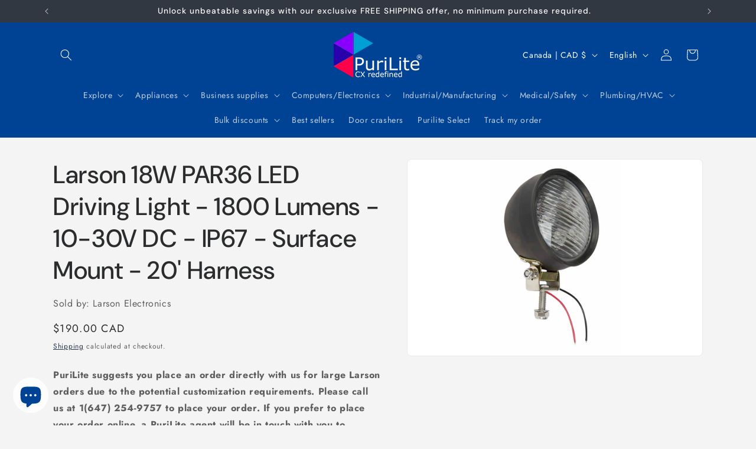

--- FILE ---
content_type: text/html; charset=utf-8
request_url: https://shoppurilite.ca/products/pl3-ledwl-par36-20c
body_size: 45108
content:
<!doctype html>
<html class="js" lang="en">
  <head>
    <meta charset="utf-8">
    <meta http-equiv="X-UA-Compatible" content="IE=edge">
    <meta name="viewport" content="width=device-width,initial-scale=1">
    <meta name="theme-color" content="">
    <link rel="canonical" href="https://shoppurilite.ca/products/pl3-ledwl-par36-20c"><link rel="icon" type="image/png" href="//shoppurilite.ca/cdn/shop/files/purilite_logo_favicon_a3b2809b-9acb-4037-b172-c6b9b4f44e0d.png?crop=center&height=32&v=1717125235&width=32"><link rel="preconnect" href="https://fonts.shopifycdn.com" crossorigin><title>
      Larson 18W PAR36 LED Driving Light - 1800 Lumens - 10-30V DC - IP67 - 
 &ndash; PuriLite</title>

    
      <meta name="description" content="PuriLite suggests you place an order directly with us for large Larson orders due to the potential customization requirements. Please call us at 1(647) 254-9757 to place your order. If you prefer to place your order online, a PuriLite agent will be in touch with you to discuss any custom options.The LEDWL-PAR36-20C fro">
    

    

<meta property="og:site_name" content="PuriLite">
<meta property="og:url" content="https://shoppurilite.ca/products/pl3-ledwl-par36-20c">
<meta property="og:title" content="Larson 18W PAR36 LED Driving Light - 1800 Lumens - 10-30V DC - IP67 - ">
<meta property="og:type" content="product">
<meta property="og:description" content="PuriLite suggests you place an order directly with us for large Larson orders due to the potential customization requirements. Please call us at 1(647) 254-9757 to place your order. If you prefer to place your order online, a PuriLite agent will be in touch with you to discuss any custom options.The LEDWL-PAR36-20C fro"><meta property="og:image" content="http://shoppurilite.ca/cdn/shop/products/PL3-LEDWL-PAR36-20C-1.jpg?v=1610918209">
  <meta property="og:image:secure_url" content="https://shoppurilite.ca/cdn/shop/products/PL3-LEDWL-PAR36-20C-1.jpg?v=1610918209">
  <meta property="og:image:width" content="4000">
  <meta property="og:image:height" content="2661"><meta property="og:price:amount" content="190.00">
  <meta property="og:price:currency" content="CAD"><meta name="twitter:card" content="summary_large_image">
<meta name="twitter:title" content="Larson 18W PAR36 LED Driving Light - 1800 Lumens - 10-30V DC - IP67 - ">
<meta name="twitter:description" content="PuriLite suggests you place an order directly with us for large Larson orders due to the potential customization requirements. Please call us at 1(647) 254-9757 to place your order. If you prefer to place your order online, a PuriLite agent will be in touch with you to discuss any custom options.The LEDWL-PAR36-20C fro">


    <script src="//shoppurilite.ca/cdn/shop/t/4/assets/constants.js?v=132983761750457495441755046604" defer="defer"></script>
    <script src="//shoppurilite.ca/cdn/shop/t/4/assets/pubsub.js?v=25310214064522200911755046605" defer="defer"></script>
    <script src="//shoppurilite.ca/cdn/shop/t/4/assets/global.js?v=7301445359237545521755046604" defer="defer"></script>
    <script src="//shoppurilite.ca/cdn/shop/t/4/assets/details-disclosure.js?v=13653116266235556501755046604" defer="defer"></script>
    <script src="//shoppurilite.ca/cdn/shop/t/4/assets/details-modal.js?v=25581673532751508451755046604" defer="defer"></script>
    <script src="//shoppurilite.ca/cdn/shop/t/4/assets/search-form.js?v=133129549252120666541755046605" defer="defer"></script><script>window.performance && window.performance.mark && window.performance.mark('shopify.content_for_header.start');</script><meta id="shopify-digital-wallet" name="shopify-digital-wallet" content="/52695531701/digital_wallets/dialog">
<meta name="shopify-checkout-api-token" content="183da44cc085b0506480eed34857d206">
<meta id="in-context-paypal-metadata" data-shop-id="52695531701" data-venmo-supported="false" data-environment="production" data-locale="en_US" data-paypal-v4="true" data-currency="CAD">
<link rel="alternate" hreflang="x-default" href="https://shoppurilite.ca/products/pl3-ledwl-par36-20c">
<link rel="alternate" hreflang="en" href="https://shoppurilite.ca/products/pl3-ledwl-par36-20c">
<link rel="alternate" hreflang="fr" href="https://shoppurilite.ca/fr/products/pl3-ledwl-par36-20c">
<link rel="alternate" hreflang="zh-Hans" href="https://shoppurilite.ca/zh/products/pl3-ledwl-par36-20c">
<link rel="alternate" hreflang="es" href="https://shoppurilite.ca/es/products/pl3-ledwl-par36-20c">
<link rel="alternate" hreflang="zh-Hans-CA" href="https://shoppurilite.ca/zh/products/pl3-ledwl-par36-20c">
<link rel="alternate" hreflang="zh-Hans-US" href="https://shoppurilite.ca/zh/products/pl3-ledwl-par36-20c">
<link rel="alternate" type="application/json+oembed" href="https://shoppurilite.ca/products/pl3-ledwl-par36-20c.oembed">
<script async="async" src="/checkouts/internal/preloads.js?locale=en-CA"></script>
<link rel="preconnect" href="https://shop.app" crossorigin="anonymous">
<script async="async" src="https://shop.app/checkouts/internal/preloads.js?locale=en-CA&shop_id=52695531701" crossorigin="anonymous"></script>
<script id="apple-pay-shop-capabilities" type="application/json">{"shopId":52695531701,"countryCode":"CA","currencyCode":"CAD","merchantCapabilities":["supports3DS"],"merchantId":"gid:\/\/shopify\/Shop\/52695531701","merchantName":"PuriLite","requiredBillingContactFields":["postalAddress","email","phone"],"requiredShippingContactFields":["postalAddress","email","phone"],"shippingType":"shipping","supportedNetworks":["visa","masterCard","amex","discover","interac","jcb"],"total":{"type":"pending","label":"PuriLite","amount":"1.00"},"shopifyPaymentsEnabled":true,"supportsSubscriptions":true}</script>
<script id="shopify-features" type="application/json">{"accessToken":"183da44cc085b0506480eed34857d206","betas":["rich-media-storefront-analytics"],"domain":"shoppurilite.ca","predictiveSearch":true,"shopId":52695531701,"locale":"en"}</script>
<script>var Shopify = Shopify || {};
Shopify.shop = "shoppurilite.myshopify.com";
Shopify.locale = "en";
Shopify.currency = {"active":"CAD","rate":"1.0"};
Shopify.country = "CA";
Shopify.theme = {"name":"Trade","id":152157257977,"schema_name":"Trade","schema_version":"15.4.0","theme_store_id":2699,"role":"main"};
Shopify.theme.handle = "null";
Shopify.theme.style = {"id":null,"handle":null};
Shopify.cdnHost = "shoppurilite.ca/cdn";
Shopify.routes = Shopify.routes || {};
Shopify.routes.root = "/";</script>
<script type="module">!function(o){(o.Shopify=o.Shopify||{}).modules=!0}(window);</script>
<script>!function(o){function n(){var o=[];function n(){o.push(Array.prototype.slice.apply(arguments))}return n.q=o,n}var t=o.Shopify=o.Shopify||{};t.loadFeatures=n(),t.autoloadFeatures=n()}(window);</script>
<script>
  window.ShopifyPay = window.ShopifyPay || {};
  window.ShopifyPay.apiHost = "shop.app\/pay";
  window.ShopifyPay.redirectState = null;
</script>
<script id="shop-js-analytics" type="application/json">{"pageType":"product"}</script>
<script defer="defer" async type="module" src="//shoppurilite.ca/cdn/shopifycloud/shop-js/modules/v2/client.init-shop-cart-sync_BT-GjEfc.en.esm.js"></script>
<script defer="defer" async type="module" src="//shoppurilite.ca/cdn/shopifycloud/shop-js/modules/v2/chunk.common_D58fp_Oc.esm.js"></script>
<script defer="defer" async type="module" src="//shoppurilite.ca/cdn/shopifycloud/shop-js/modules/v2/chunk.modal_xMitdFEc.esm.js"></script>
<script type="module">
  await import("//shoppurilite.ca/cdn/shopifycloud/shop-js/modules/v2/client.init-shop-cart-sync_BT-GjEfc.en.esm.js");
await import("//shoppurilite.ca/cdn/shopifycloud/shop-js/modules/v2/chunk.common_D58fp_Oc.esm.js");
await import("//shoppurilite.ca/cdn/shopifycloud/shop-js/modules/v2/chunk.modal_xMitdFEc.esm.js");

  window.Shopify.SignInWithShop?.initShopCartSync?.({"fedCMEnabled":true,"windoidEnabled":true});

</script>
<script defer="defer" async type="module" src="//shoppurilite.ca/cdn/shopifycloud/shop-js/modules/v2/client.payment-terms_Ci9AEqFq.en.esm.js"></script>
<script defer="defer" async type="module" src="//shoppurilite.ca/cdn/shopifycloud/shop-js/modules/v2/chunk.common_D58fp_Oc.esm.js"></script>
<script defer="defer" async type="module" src="//shoppurilite.ca/cdn/shopifycloud/shop-js/modules/v2/chunk.modal_xMitdFEc.esm.js"></script>
<script type="module">
  await import("//shoppurilite.ca/cdn/shopifycloud/shop-js/modules/v2/client.payment-terms_Ci9AEqFq.en.esm.js");
await import("//shoppurilite.ca/cdn/shopifycloud/shop-js/modules/v2/chunk.common_D58fp_Oc.esm.js");
await import("//shoppurilite.ca/cdn/shopifycloud/shop-js/modules/v2/chunk.modal_xMitdFEc.esm.js");

  
</script>
<script>
  window.Shopify = window.Shopify || {};
  if (!window.Shopify.featureAssets) window.Shopify.featureAssets = {};
  window.Shopify.featureAssets['shop-js'] = {"shop-cart-sync":["modules/v2/client.shop-cart-sync_DZOKe7Ll.en.esm.js","modules/v2/chunk.common_D58fp_Oc.esm.js","modules/v2/chunk.modal_xMitdFEc.esm.js"],"init-fed-cm":["modules/v2/client.init-fed-cm_B6oLuCjv.en.esm.js","modules/v2/chunk.common_D58fp_Oc.esm.js","modules/v2/chunk.modal_xMitdFEc.esm.js"],"shop-cash-offers":["modules/v2/client.shop-cash-offers_D2sdYoxE.en.esm.js","modules/v2/chunk.common_D58fp_Oc.esm.js","modules/v2/chunk.modal_xMitdFEc.esm.js"],"shop-login-button":["modules/v2/client.shop-login-button_QeVjl5Y3.en.esm.js","modules/v2/chunk.common_D58fp_Oc.esm.js","modules/v2/chunk.modal_xMitdFEc.esm.js"],"pay-button":["modules/v2/client.pay-button_DXTOsIq6.en.esm.js","modules/v2/chunk.common_D58fp_Oc.esm.js","modules/v2/chunk.modal_xMitdFEc.esm.js"],"shop-button":["modules/v2/client.shop-button_DQZHx9pm.en.esm.js","modules/v2/chunk.common_D58fp_Oc.esm.js","modules/v2/chunk.modal_xMitdFEc.esm.js"],"avatar":["modules/v2/client.avatar_BTnouDA3.en.esm.js"],"init-windoid":["modules/v2/client.init-windoid_CR1B-cfM.en.esm.js","modules/v2/chunk.common_D58fp_Oc.esm.js","modules/v2/chunk.modal_xMitdFEc.esm.js"],"init-shop-for-new-customer-accounts":["modules/v2/client.init-shop-for-new-customer-accounts_C_vY_xzh.en.esm.js","modules/v2/client.shop-login-button_QeVjl5Y3.en.esm.js","modules/v2/chunk.common_D58fp_Oc.esm.js","modules/v2/chunk.modal_xMitdFEc.esm.js"],"init-shop-email-lookup-coordinator":["modules/v2/client.init-shop-email-lookup-coordinator_BI7n9ZSv.en.esm.js","modules/v2/chunk.common_D58fp_Oc.esm.js","modules/v2/chunk.modal_xMitdFEc.esm.js"],"init-shop-cart-sync":["modules/v2/client.init-shop-cart-sync_BT-GjEfc.en.esm.js","modules/v2/chunk.common_D58fp_Oc.esm.js","modules/v2/chunk.modal_xMitdFEc.esm.js"],"shop-toast-manager":["modules/v2/client.shop-toast-manager_DiYdP3xc.en.esm.js","modules/v2/chunk.common_D58fp_Oc.esm.js","modules/v2/chunk.modal_xMitdFEc.esm.js"],"init-customer-accounts":["modules/v2/client.init-customer-accounts_D9ZNqS-Q.en.esm.js","modules/v2/client.shop-login-button_QeVjl5Y3.en.esm.js","modules/v2/chunk.common_D58fp_Oc.esm.js","modules/v2/chunk.modal_xMitdFEc.esm.js"],"init-customer-accounts-sign-up":["modules/v2/client.init-customer-accounts-sign-up_iGw4briv.en.esm.js","modules/v2/client.shop-login-button_QeVjl5Y3.en.esm.js","modules/v2/chunk.common_D58fp_Oc.esm.js","modules/v2/chunk.modal_xMitdFEc.esm.js"],"shop-follow-button":["modules/v2/client.shop-follow-button_CqMgW2wH.en.esm.js","modules/v2/chunk.common_D58fp_Oc.esm.js","modules/v2/chunk.modal_xMitdFEc.esm.js"],"checkout-modal":["modules/v2/client.checkout-modal_xHeaAweL.en.esm.js","modules/v2/chunk.common_D58fp_Oc.esm.js","modules/v2/chunk.modal_xMitdFEc.esm.js"],"shop-login":["modules/v2/client.shop-login_D91U-Q7h.en.esm.js","modules/v2/chunk.common_D58fp_Oc.esm.js","modules/v2/chunk.modal_xMitdFEc.esm.js"],"lead-capture":["modules/v2/client.lead-capture_BJmE1dJe.en.esm.js","modules/v2/chunk.common_D58fp_Oc.esm.js","modules/v2/chunk.modal_xMitdFEc.esm.js"],"payment-terms":["modules/v2/client.payment-terms_Ci9AEqFq.en.esm.js","modules/v2/chunk.common_D58fp_Oc.esm.js","modules/v2/chunk.modal_xMitdFEc.esm.js"]};
</script>
<script>(function() {
  var isLoaded = false;
  function asyncLoad() {
    if (isLoaded) return;
    isLoaded = true;
    var urls = ["https:\/\/bingshoppingtool-t2app-prod.trafficmanager.net\/uet\/tracking_script?shop=shoppurilite.myshopify.com"];
    for (var i = 0; i < urls.length; i++) {
      var s = document.createElement('script');
      s.type = 'text/javascript';
      s.async = true;
      s.src = urls[i];
      var x = document.getElementsByTagName('script')[0];
      x.parentNode.insertBefore(s, x);
    }
  };
  if(window.attachEvent) {
    window.attachEvent('onload', asyncLoad);
  } else {
    window.addEventListener('load', asyncLoad, false);
  }
})();</script>
<script id="__st">var __st={"a":52695531701,"offset":-18000,"reqid":"f9db3367-5bff-4de0-9d91-2022f82ffc1c-1769106995","pageurl":"shoppurilite.ca\/products\/pl3-ledwl-par36-20c","u":"215e116b4a25","p":"product","rtyp":"product","rid":6269551902901};</script>
<script>window.ShopifyPaypalV4VisibilityTracking = true;</script>
<script id="captcha-bootstrap">!function(){'use strict';const t='contact',e='account',n='new_comment',o=[[t,t],['blogs',n],['comments',n],[t,'customer']],c=[[e,'customer_login'],[e,'guest_login'],[e,'recover_customer_password'],[e,'create_customer']],r=t=>t.map((([t,e])=>`form[action*='/${t}']:not([data-nocaptcha='true']) input[name='form_type'][value='${e}']`)).join(','),a=t=>()=>t?[...document.querySelectorAll(t)].map((t=>t.form)):[];function s(){const t=[...o],e=r(t);return a(e)}const i='password',u='form_key',d=['recaptcha-v3-token','g-recaptcha-response','h-captcha-response',i],f=()=>{try{return window.sessionStorage}catch{return}},m='__shopify_v',_=t=>t.elements[u];function p(t,e,n=!1){try{const o=window.sessionStorage,c=JSON.parse(o.getItem(e)),{data:r}=function(t){const{data:e,action:n}=t;return t[m]||n?{data:e,action:n}:{data:t,action:n}}(c);for(const[e,n]of Object.entries(r))t.elements[e]&&(t.elements[e].value=n);n&&o.removeItem(e)}catch(o){console.error('form repopulation failed',{error:o})}}const l='form_type',E='cptcha';function T(t){t.dataset[E]=!0}const w=window,h=w.document,L='Shopify',v='ce_forms',y='captcha';let A=!1;((t,e)=>{const n=(g='f06e6c50-85a8-45c8-87d0-21a2b65856fe',I='https://cdn.shopify.com/shopifycloud/storefront-forms-hcaptcha/ce_storefront_forms_captcha_hcaptcha.v1.5.2.iife.js',D={infoText:'Protected by hCaptcha',privacyText:'Privacy',termsText:'Terms'},(t,e,n)=>{const o=w[L][v],c=o.bindForm;if(c)return c(t,g,e,D).then(n);var r;o.q.push([[t,g,e,D],n]),r=I,A||(h.body.append(Object.assign(h.createElement('script'),{id:'captcha-provider',async:!0,src:r})),A=!0)});var g,I,D;w[L]=w[L]||{},w[L][v]=w[L][v]||{},w[L][v].q=[],w[L][y]=w[L][y]||{},w[L][y].protect=function(t,e){n(t,void 0,e),T(t)},Object.freeze(w[L][y]),function(t,e,n,w,h,L){const[v,y,A,g]=function(t,e,n){const i=e?o:[],u=t?c:[],d=[...i,...u],f=r(d),m=r(i),_=r(d.filter((([t,e])=>n.includes(e))));return[a(f),a(m),a(_),s()]}(w,h,L),I=t=>{const e=t.target;return e instanceof HTMLFormElement?e:e&&e.form},D=t=>v().includes(t);t.addEventListener('submit',(t=>{const e=I(t);if(!e)return;const n=D(e)&&!e.dataset.hcaptchaBound&&!e.dataset.recaptchaBound,o=_(e),c=g().includes(e)&&(!o||!o.value);(n||c)&&t.preventDefault(),c&&!n&&(function(t){try{if(!f())return;!function(t){const e=f();if(!e)return;const n=_(t);if(!n)return;const o=n.value;o&&e.removeItem(o)}(t);const e=Array.from(Array(32),(()=>Math.random().toString(36)[2])).join('');!function(t,e){_(t)||t.append(Object.assign(document.createElement('input'),{type:'hidden',name:u})),t.elements[u].value=e}(t,e),function(t,e){const n=f();if(!n)return;const o=[...t.querySelectorAll(`input[type='${i}']`)].map((({name:t})=>t)),c=[...d,...o],r={};for(const[a,s]of new FormData(t).entries())c.includes(a)||(r[a]=s);n.setItem(e,JSON.stringify({[m]:1,action:t.action,data:r}))}(t,e)}catch(e){console.error('failed to persist form',e)}}(e),e.submit())}));const S=(t,e)=>{t&&!t.dataset[E]&&(n(t,e.some((e=>e===t))),T(t))};for(const o of['focusin','change'])t.addEventListener(o,(t=>{const e=I(t);D(e)&&S(e,y())}));const B=e.get('form_key'),M=e.get(l),P=B&&M;t.addEventListener('DOMContentLoaded',(()=>{const t=y();if(P)for(const e of t)e.elements[l].value===M&&p(e,B);[...new Set([...A(),...v().filter((t=>'true'===t.dataset.shopifyCaptcha))])].forEach((e=>S(e,t)))}))}(h,new URLSearchParams(w.location.search),n,t,e,['guest_login'])})(!0,!0)}();</script>
<script integrity="sha256-4kQ18oKyAcykRKYeNunJcIwy7WH5gtpwJnB7kiuLZ1E=" data-source-attribution="shopify.loadfeatures" defer="defer" src="//shoppurilite.ca/cdn/shopifycloud/storefront/assets/storefront/load_feature-a0a9edcb.js" crossorigin="anonymous"></script>
<script crossorigin="anonymous" defer="defer" src="//shoppurilite.ca/cdn/shopifycloud/storefront/assets/shopify_pay/storefront-65b4c6d7.js?v=20250812"></script>
<script data-source-attribution="shopify.dynamic_checkout.dynamic.init">var Shopify=Shopify||{};Shopify.PaymentButton=Shopify.PaymentButton||{isStorefrontPortableWallets:!0,init:function(){window.Shopify.PaymentButton.init=function(){};var t=document.createElement("script");t.src="https://shoppurilite.ca/cdn/shopifycloud/portable-wallets/latest/portable-wallets.en.js",t.type="module",document.head.appendChild(t)}};
</script>
<script data-source-attribution="shopify.dynamic_checkout.buyer_consent">
  function portableWalletsHideBuyerConsent(e){var t=document.getElementById("shopify-buyer-consent"),n=document.getElementById("shopify-subscription-policy-button");t&&n&&(t.classList.add("hidden"),t.setAttribute("aria-hidden","true"),n.removeEventListener("click",e))}function portableWalletsShowBuyerConsent(e){var t=document.getElementById("shopify-buyer-consent"),n=document.getElementById("shopify-subscription-policy-button");t&&n&&(t.classList.remove("hidden"),t.removeAttribute("aria-hidden"),n.addEventListener("click",e))}window.Shopify?.PaymentButton&&(window.Shopify.PaymentButton.hideBuyerConsent=portableWalletsHideBuyerConsent,window.Shopify.PaymentButton.showBuyerConsent=portableWalletsShowBuyerConsent);
</script>
<script data-source-attribution="shopify.dynamic_checkout.cart.bootstrap">document.addEventListener("DOMContentLoaded",(function(){function t(){return document.querySelector("shopify-accelerated-checkout-cart, shopify-accelerated-checkout")}if(t())Shopify.PaymentButton.init();else{new MutationObserver((function(e,n){t()&&(Shopify.PaymentButton.init(),n.disconnect())})).observe(document.body,{childList:!0,subtree:!0})}}));
</script>
<link id="shopify-accelerated-checkout-styles" rel="stylesheet" media="screen" href="https://shoppurilite.ca/cdn/shopifycloud/portable-wallets/latest/accelerated-checkout-backwards-compat.css" crossorigin="anonymous">
<style id="shopify-accelerated-checkout-cart">
        #shopify-buyer-consent {
  margin-top: 1em;
  display: inline-block;
  width: 100%;
}

#shopify-buyer-consent.hidden {
  display: none;
}

#shopify-subscription-policy-button {
  background: none;
  border: none;
  padding: 0;
  text-decoration: underline;
  font-size: inherit;
  cursor: pointer;
}

#shopify-subscription-policy-button::before {
  box-shadow: none;
}

      </style>
<script id="sections-script" data-sections="header" defer="defer" src="//shoppurilite.ca/cdn/shop/t/4/compiled_assets/scripts.js?v=38783"></script>
<script>window.performance && window.performance.mark && window.performance.mark('shopify.content_for_header.end');</script>


    <style data-shopify>
      @font-face {
  font-family: Jost;
  font-weight: 400;
  font-style: normal;
  font-display: swap;
  src: url("//shoppurilite.ca/cdn/fonts/jost/jost_n4.d47a1b6347ce4a4c9f437608011273009d91f2b7.woff2") format("woff2"),
       url("//shoppurilite.ca/cdn/fonts/jost/jost_n4.791c46290e672b3f85c3d1c651ef2efa3819eadd.woff") format("woff");
}

      @font-face {
  font-family: Jost;
  font-weight: 700;
  font-style: normal;
  font-display: swap;
  src: url("//shoppurilite.ca/cdn/fonts/jost/jost_n7.921dc18c13fa0b0c94c5e2517ffe06139c3615a3.woff2") format("woff2"),
       url("//shoppurilite.ca/cdn/fonts/jost/jost_n7.cbfc16c98c1e195f46c536e775e4e959c5f2f22b.woff") format("woff");
}

      @font-face {
  font-family: Jost;
  font-weight: 400;
  font-style: italic;
  font-display: swap;
  src: url("//shoppurilite.ca/cdn/fonts/jost/jost_i4.b690098389649750ada222b9763d55796c5283a5.woff2") format("woff2"),
       url("//shoppurilite.ca/cdn/fonts/jost/jost_i4.fd766415a47e50b9e391ae7ec04e2ae25e7e28b0.woff") format("woff");
}

      @font-face {
  font-family: Jost;
  font-weight: 700;
  font-style: italic;
  font-display: swap;
  src: url("//shoppurilite.ca/cdn/fonts/jost/jost_i7.d8201b854e41e19d7ed9b1a31fe4fe71deea6d3f.woff2") format("woff2"),
       url("//shoppurilite.ca/cdn/fonts/jost/jost_i7.eae515c34e26b6c853efddc3fc0c552e0de63757.woff") format("woff");
}

      @font-face {
  font-family: "DM Sans";
  font-weight: 500;
  font-style: normal;
  font-display: swap;
  src: url("//shoppurilite.ca/cdn/fonts/dm_sans/dmsans_n5.8a0f1984c77eb7186ceb87c4da2173ff65eb012e.woff2") format("woff2"),
       url("//shoppurilite.ca/cdn/fonts/dm_sans/dmsans_n5.9ad2e755a89e15b3d6c53259daad5fc9609888e6.woff") format("woff");
}


      
        :root,
        .color-scheme-1 {
          --color-background: 244,244,244;
        
          --gradient-background: #f4f4f4;
        

        

        --color-foreground: 43,44,45;
        --color-background-contrast: 180,180,180;
        --color-shadow: 0,17,40;
        --color-button: 183,172,162;
        --color-button-text: 38,38,38;
        --color-secondary-button: 244,244,244;
        --color-secondary-button-text: 0,17,40;
        --color-link: 0,17,40;
        --color-badge-foreground: 43,44,45;
        --color-badge-background: 244,244,244;
        --color-badge-border: 43,44,45;
        --payment-terms-background-color: rgb(244 244 244);
      }
      
        
        .color-scheme-2 {
          --color-background: 255,255,255;
        
          --gradient-background: #ffffff;
        

        

        --color-foreground: 38,38,38;
        --color-background-contrast: 191,191,191;
        --color-shadow: 0,17,40;
        --color-button: 121,112,104;
        --color-button-text: 255,255,255;
        --color-secondary-button: 255,255,255;
        --color-secondary-button-text: 121,117,114;
        --color-link: 121,117,114;
        --color-badge-foreground: 38,38,38;
        --color-badge-background: 255,255,255;
        --color-badge-border: 38,38,38;
        --payment-terms-background-color: rgb(255 255 255);
      }
      
        
        .color-scheme-3 {
          --color-background: 0,17,40;
        
          --gradient-background: #001128;
        

        

        --color-foreground: 253,253,253;
        --color-background-contrast: 40,131,255;
        --color-shadow: 0,17,40;
        --color-button: 253,253,253;
        --color-button-text: 0,66,147;
        --color-secondary-button: 0,17,40;
        --color-secondary-button-text: 253,253,253;
        --color-link: 253,253,253;
        --color-badge-foreground: 253,253,253;
        --color-badge-background: 0,17,40;
        --color-badge-border: 253,253,253;
        --payment-terms-background-color: rgb(0 17 40);
      }
      
        
        .color-scheme-4 {
          --color-background: 0,66,147;
        
          --gradient-background: #004293;
        

        

        --color-foreground: 255,255,255;
        --color-background-contrast: 0,77,172;
        --color-shadow: 0,17,40;
        --color-button: 255,255,255;
        --color-button-text: 0,17,40;
        --color-secondary-button: 0,66,147;
        --color-secondary-button-text: 255,255,255;
        --color-link: 255,255,255;
        --color-badge-foreground: 255,255,255;
        --color-badge-background: 0,66,147;
        --color-badge-border: 255,255,255;
        --payment-terms-background-color: rgb(0 66 147);
      }
      
        
        .color-scheme-5 {
          --color-background: 50,56,65;
        
          --gradient-background: #323841;
        

        

        --color-foreground: 255,255,255;
        --color-background-contrast: 61,68,79;
        --color-shadow: 0,17,40;
        --color-button: 183,172,162;
        --color-button-text: 38,38,38;
        --color-secondary-button: 50,56,65;
        --color-secondary-button-text: 255,255,255;
        --color-link: 255,255,255;
        --color-badge-foreground: 255,255,255;
        --color-badge-background: 50,56,65;
        --color-badge-border: 255,255,255;
        --payment-terms-background-color: rgb(50 56 65);
      }
      

      body, .color-scheme-1, .color-scheme-2, .color-scheme-3, .color-scheme-4, .color-scheme-5 {
        color: rgba(var(--color-foreground), 0.75);
        background-color: rgb(var(--color-background));
      }

      :root {
        --font-body-family: Jost, sans-serif;
        --font-body-style: normal;
        --font-body-weight: 400;
        --font-body-weight-bold: 700;

        --font-heading-family: "DM Sans", sans-serif;
        --font-heading-style: normal;
        --font-heading-weight: 500;

        --font-body-scale: 1.0;
        --font-heading-scale: 1.05;

        --media-padding: px;
        --media-border-opacity: 0.05;
        --media-border-width: 1px;
        --media-radius: 8px;
        --media-shadow-opacity: 0.0;
        --media-shadow-horizontal-offset: 0px;
        --media-shadow-vertical-offset: 4px;
        --media-shadow-blur-radius: 5px;
        --media-shadow-visible: 0;

        --page-width: 120rem;
        --page-width-margin: 0rem;

        --product-card-image-padding: 1.2rem;
        --product-card-corner-radius: 0.8rem;
        --product-card-text-alignment: left;
        --product-card-border-width: 0.0rem;
        --product-card-border-opacity: 0.1;
        --product-card-shadow-opacity: 0.0;
        --product-card-shadow-visible: 0;
        --product-card-shadow-horizontal-offset: 0.0rem;
        --product-card-shadow-vertical-offset: 0.4rem;
        --product-card-shadow-blur-radius: 0.5rem;

        --collection-card-image-padding: 0.0rem;
        --collection-card-corner-radius: 0.8rem;
        --collection-card-text-alignment: left;
        --collection-card-border-width: 0.0rem;
        --collection-card-border-opacity: 0.1;
        --collection-card-shadow-opacity: 0.0;
        --collection-card-shadow-visible: 0;
        --collection-card-shadow-horizontal-offset: 0.0rem;
        --collection-card-shadow-vertical-offset: 0.4rem;
        --collection-card-shadow-blur-radius: 0.5rem;

        --blog-card-image-padding: 0.0rem;
        --blog-card-corner-radius: 0.8rem;
        --blog-card-text-alignment: left;
        --blog-card-border-width: 0.0rem;
        --blog-card-border-opacity: 0.1;
        --blog-card-shadow-opacity: 0.0;
        --blog-card-shadow-visible: 0;
        --blog-card-shadow-horizontal-offset: 0.0rem;
        --blog-card-shadow-vertical-offset: 0.4rem;
        --blog-card-shadow-blur-radius: 0.5rem;

        --badge-corner-radius: 4.0rem;

        --popup-border-width: 1px;
        --popup-border-opacity: 0.1;
        --popup-corner-radius: 8px;
        --popup-shadow-opacity: 0.05;
        --popup-shadow-horizontal-offset: 0px;
        --popup-shadow-vertical-offset: 4px;
        --popup-shadow-blur-radius: 5px;

        --drawer-border-width: 1px;
        --drawer-border-opacity: 0.1;
        --drawer-shadow-opacity: 0.0;
        --drawer-shadow-horizontal-offset: 0px;
        --drawer-shadow-vertical-offset: 4px;
        --drawer-shadow-blur-radius: 5px;

        --spacing-sections-desktop: 0px;
        --spacing-sections-mobile: 0px;

        --grid-desktop-vertical-spacing: 12px;
        --grid-desktop-horizontal-spacing: 12px;
        --grid-mobile-vertical-spacing: 6px;
        --grid-mobile-horizontal-spacing: 6px;

        --text-boxes-border-opacity: 0.1;
        --text-boxes-border-width: 0px;
        --text-boxes-radius: 8px;
        --text-boxes-shadow-opacity: 0.0;
        --text-boxes-shadow-visible: 0;
        --text-boxes-shadow-horizontal-offset: 0px;
        --text-boxes-shadow-vertical-offset: 4px;
        --text-boxes-shadow-blur-radius: 5px;

        --buttons-radius: 6px;
        --buttons-radius-outset: 7px;
        --buttons-border-width: 1px;
        --buttons-border-opacity: 1.0;
        --buttons-shadow-opacity: 0.0;
        --buttons-shadow-visible: 0;
        --buttons-shadow-horizontal-offset: 0px;
        --buttons-shadow-vertical-offset: 4px;
        --buttons-shadow-blur-radius: 5px;
        --buttons-border-offset: 0.3px;

        --inputs-radius: 6px;
        --inputs-border-width: 1px;
        --inputs-border-opacity: 0.55;
        --inputs-shadow-opacity: 0.0;
        --inputs-shadow-horizontal-offset: 0px;
        --inputs-margin-offset: 0px;
        --inputs-shadow-vertical-offset: 4px;
        --inputs-shadow-blur-radius: 5px;
        --inputs-radius-outset: 7px;

        --variant-pills-radius: 40px;
        --variant-pills-border-width: 1px;
        --variant-pills-border-opacity: 0.55;
        --variant-pills-shadow-opacity: 0.0;
        --variant-pills-shadow-horizontal-offset: 0px;
        --variant-pills-shadow-vertical-offset: 4px;
        --variant-pills-shadow-blur-radius: 5px;
      }

      *,
      *::before,
      *::after {
        box-sizing: inherit;
      }

      html {
        box-sizing: border-box;
        font-size: calc(var(--font-body-scale) * 62.5%);
        height: 100%;
      }

      body {
        display: grid;
        grid-template-rows: auto auto 1fr auto;
        grid-template-columns: 100%;
        min-height: 100%;
        margin: 0;
        font-size: 1.5rem;
        letter-spacing: 0.06rem;
        line-height: calc(1 + 0.8 / var(--font-body-scale));
        font-family: var(--font-body-family);
        font-style: var(--font-body-style);
        font-weight: var(--font-body-weight);
      }

      @media screen and (min-width: 750px) {
        body {
          font-size: 1.6rem;
        }
      }
    </style>

    <link href="//shoppurilite.ca/cdn/shop/t/4/assets/base.css?v=159841507637079171801755046603" rel="stylesheet" type="text/css" media="all" />
    <link rel="stylesheet" href="//shoppurilite.ca/cdn/shop/t/4/assets/component-cart-items.css?v=13033300910818915211755046603" media="print" onload="this.media='all'"><link href="//shoppurilite.ca/cdn/shop/t/4/assets/component-cart-drawer.css?v=39223250576183958541755046603" rel="stylesheet" type="text/css" media="all" />
      <link href="//shoppurilite.ca/cdn/shop/t/4/assets/component-cart.css?v=164708765130180853531755046603" rel="stylesheet" type="text/css" media="all" />
      <link href="//shoppurilite.ca/cdn/shop/t/4/assets/component-totals.css?v=15906652033866631521755046604" rel="stylesheet" type="text/css" media="all" />
      <link href="//shoppurilite.ca/cdn/shop/t/4/assets/component-price.css?v=47596247576480123001755046604" rel="stylesheet" type="text/css" media="all" />
      <link href="//shoppurilite.ca/cdn/shop/t/4/assets/component-discounts.css?v=152760482443307489271755046603" rel="stylesheet" type="text/css" media="all" />

      <link rel="preload" as="font" href="//shoppurilite.ca/cdn/fonts/jost/jost_n4.d47a1b6347ce4a4c9f437608011273009d91f2b7.woff2" type="font/woff2" crossorigin>
      

      <link rel="preload" as="font" href="//shoppurilite.ca/cdn/fonts/dm_sans/dmsans_n5.8a0f1984c77eb7186ceb87c4da2173ff65eb012e.woff2" type="font/woff2" crossorigin>
      
<link href="//shoppurilite.ca/cdn/shop/t/4/assets/component-localization-form.css?v=170315343355214948141755046603" rel="stylesheet" type="text/css" media="all" />
      <script src="//shoppurilite.ca/cdn/shop/t/4/assets/localization-form.js?v=144176611646395275351755046605" defer="defer"></script><link
        rel="stylesheet"
        href="//shoppurilite.ca/cdn/shop/t/4/assets/component-predictive-search.css?v=118923337488134913561755046604"
        media="print"
        onload="this.media='all'"
      ><script>
      if (Shopify.designMode) {
        document.documentElement.classList.add('shopify-design-mode');
      }
    </script>
  <!-- BEGIN app block: shopify://apps/sharethis-share-buttons/blocks/app-embed/b99b50a4-807c-4fe0-a03f-4a46b8c063cb -->


  <script src="https://platform-api.sharethis.com/js/sharethis.js#property=68e1eaa8f57dfd1a77a9d363&product=inline-share-buttons&source=shopify" async="async"></script>



<!-- END app block --><script src="https://cdn.shopify.com/extensions/e8878072-2f6b-4e89-8082-94b04320908d/inbox-1254/assets/inbox-chat-loader.js" type="text/javascript" defer="defer"></script>
<script src="https://cdn.shopify.com/extensions/019b93c1-bc14-7200-9724-fabc47201519/my-app-115/assets/sdk.js" type="text/javascript" defer="defer"></script>
<link href="https://cdn.shopify.com/extensions/019b93c1-bc14-7200-9724-fabc47201519/my-app-115/assets/sdk.css" rel="stylesheet" type="text/css" media="all">
<link href="https://monorail-edge.shopifysvc.com" rel="dns-prefetch">
<script>(function(){if ("sendBeacon" in navigator && "performance" in window) {try {var session_token_from_headers = performance.getEntriesByType('navigation')[0].serverTiming.find(x => x.name == '_s').description;} catch {var session_token_from_headers = undefined;}var session_cookie_matches = document.cookie.match(/_shopify_s=([^;]*)/);var session_token_from_cookie = session_cookie_matches && session_cookie_matches.length === 2 ? session_cookie_matches[1] : "";var session_token = session_token_from_headers || session_token_from_cookie || "";function handle_abandonment_event(e) {var entries = performance.getEntries().filter(function(entry) {return /monorail-edge.shopifysvc.com/.test(entry.name);});if (!window.abandonment_tracked && entries.length === 0) {window.abandonment_tracked = true;var currentMs = Date.now();var navigation_start = performance.timing.navigationStart;var payload = {shop_id: 52695531701,url: window.location.href,navigation_start,duration: currentMs - navigation_start,session_token,page_type: "product"};window.navigator.sendBeacon("https://monorail-edge.shopifysvc.com/v1/produce", JSON.stringify({schema_id: "online_store_buyer_site_abandonment/1.1",payload: payload,metadata: {event_created_at_ms: currentMs,event_sent_at_ms: currentMs}}));}}window.addEventListener('pagehide', handle_abandonment_event);}}());</script>
<script id="web-pixels-manager-setup">(function e(e,d,r,n,o){if(void 0===o&&(o={}),!Boolean(null===(a=null===(i=window.Shopify)||void 0===i?void 0:i.analytics)||void 0===a?void 0:a.replayQueue)){var i,a;window.Shopify=window.Shopify||{};var t=window.Shopify;t.analytics=t.analytics||{};var s=t.analytics;s.replayQueue=[],s.publish=function(e,d,r){return s.replayQueue.push([e,d,r]),!0};try{self.performance.mark("wpm:start")}catch(e){}var l=function(){var e={modern:/Edge?\/(1{2}[4-9]|1[2-9]\d|[2-9]\d{2}|\d{4,})\.\d+(\.\d+|)|Firefox\/(1{2}[4-9]|1[2-9]\d|[2-9]\d{2}|\d{4,})\.\d+(\.\d+|)|Chrom(ium|e)\/(9{2}|\d{3,})\.\d+(\.\d+|)|(Maci|X1{2}).+ Version\/(15\.\d+|(1[6-9]|[2-9]\d|\d{3,})\.\d+)([,.]\d+|)( \(\w+\)|)( Mobile\/\w+|) Safari\/|Chrome.+OPR\/(9{2}|\d{3,})\.\d+\.\d+|(CPU[ +]OS|iPhone[ +]OS|CPU[ +]iPhone|CPU IPhone OS|CPU iPad OS)[ +]+(15[._]\d+|(1[6-9]|[2-9]\d|\d{3,})[._]\d+)([._]\d+|)|Android:?[ /-](13[3-9]|1[4-9]\d|[2-9]\d{2}|\d{4,})(\.\d+|)(\.\d+|)|Android.+Firefox\/(13[5-9]|1[4-9]\d|[2-9]\d{2}|\d{4,})\.\d+(\.\d+|)|Android.+Chrom(ium|e)\/(13[3-9]|1[4-9]\d|[2-9]\d{2}|\d{4,})\.\d+(\.\d+|)|SamsungBrowser\/([2-9]\d|\d{3,})\.\d+/,legacy:/Edge?\/(1[6-9]|[2-9]\d|\d{3,})\.\d+(\.\d+|)|Firefox\/(5[4-9]|[6-9]\d|\d{3,})\.\d+(\.\d+|)|Chrom(ium|e)\/(5[1-9]|[6-9]\d|\d{3,})\.\d+(\.\d+|)([\d.]+$|.*Safari\/(?![\d.]+ Edge\/[\d.]+$))|(Maci|X1{2}).+ Version\/(10\.\d+|(1[1-9]|[2-9]\d|\d{3,})\.\d+)([,.]\d+|)( \(\w+\)|)( Mobile\/\w+|) Safari\/|Chrome.+OPR\/(3[89]|[4-9]\d|\d{3,})\.\d+\.\d+|(CPU[ +]OS|iPhone[ +]OS|CPU[ +]iPhone|CPU IPhone OS|CPU iPad OS)[ +]+(10[._]\d+|(1[1-9]|[2-9]\d|\d{3,})[._]\d+)([._]\d+|)|Android:?[ /-](13[3-9]|1[4-9]\d|[2-9]\d{2}|\d{4,})(\.\d+|)(\.\d+|)|Mobile Safari.+OPR\/([89]\d|\d{3,})\.\d+\.\d+|Android.+Firefox\/(13[5-9]|1[4-9]\d|[2-9]\d{2}|\d{4,})\.\d+(\.\d+|)|Android.+Chrom(ium|e)\/(13[3-9]|1[4-9]\d|[2-9]\d{2}|\d{4,})\.\d+(\.\d+|)|Android.+(UC? ?Browser|UCWEB|U3)[ /]?(15\.([5-9]|\d{2,})|(1[6-9]|[2-9]\d|\d{3,})\.\d+)\.\d+|SamsungBrowser\/(5\.\d+|([6-9]|\d{2,})\.\d+)|Android.+MQ{2}Browser\/(14(\.(9|\d{2,})|)|(1[5-9]|[2-9]\d|\d{3,})(\.\d+|))(\.\d+|)|K[Aa][Ii]OS\/(3\.\d+|([4-9]|\d{2,})\.\d+)(\.\d+|)/},d=e.modern,r=e.legacy,n=navigator.userAgent;return n.match(d)?"modern":n.match(r)?"legacy":"unknown"}(),u="modern"===l?"modern":"legacy",c=(null!=n?n:{modern:"",legacy:""})[u],f=function(e){return[e.baseUrl,"/wpm","/b",e.hashVersion,"modern"===e.buildTarget?"m":"l",".js"].join("")}({baseUrl:d,hashVersion:r,buildTarget:u}),m=function(e){var d=e.version,r=e.bundleTarget,n=e.surface,o=e.pageUrl,i=e.monorailEndpoint;return{emit:function(e){var a=e.status,t=e.errorMsg,s=(new Date).getTime(),l=JSON.stringify({metadata:{event_sent_at_ms:s},events:[{schema_id:"web_pixels_manager_load/3.1",payload:{version:d,bundle_target:r,page_url:o,status:a,surface:n,error_msg:t},metadata:{event_created_at_ms:s}}]});if(!i)return console&&console.warn&&console.warn("[Web Pixels Manager] No Monorail endpoint provided, skipping logging."),!1;try{return self.navigator.sendBeacon.bind(self.navigator)(i,l)}catch(e){}var u=new XMLHttpRequest;try{return u.open("POST",i,!0),u.setRequestHeader("Content-Type","text/plain"),u.send(l),!0}catch(e){return console&&console.warn&&console.warn("[Web Pixels Manager] Got an unhandled error while logging to Monorail."),!1}}}}({version:r,bundleTarget:l,surface:e.surface,pageUrl:self.location.href,monorailEndpoint:e.monorailEndpoint});try{o.browserTarget=l,function(e){var d=e.src,r=e.async,n=void 0===r||r,o=e.onload,i=e.onerror,a=e.sri,t=e.scriptDataAttributes,s=void 0===t?{}:t,l=document.createElement("script"),u=document.querySelector("head"),c=document.querySelector("body");if(l.async=n,l.src=d,a&&(l.integrity=a,l.crossOrigin="anonymous"),s)for(var f in s)if(Object.prototype.hasOwnProperty.call(s,f))try{l.dataset[f]=s[f]}catch(e){}if(o&&l.addEventListener("load",o),i&&l.addEventListener("error",i),u)u.appendChild(l);else{if(!c)throw new Error("Did not find a head or body element to append the script");c.appendChild(l)}}({src:f,async:!0,onload:function(){if(!function(){var e,d;return Boolean(null===(d=null===(e=window.Shopify)||void 0===e?void 0:e.analytics)||void 0===d?void 0:d.initialized)}()){var d=window.webPixelsManager.init(e)||void 0;if(d){var r=window.Shopify.analytics;r.replayQueue.forEach((function(e){var r=e[0],n=e[1],o=e[2];d.publishCustomEvent(r,n,o)})),r.replayQueue=[],r.publish=d.publishCustomEvent,r.visitor=d.visitor,r.initialized=!0}}},onerror:function(){return m.emit({status:"failed",errorMsg:"".concat(f," has failed to load")})},sri:function(e){var d=/^sha384-[A-Za-z0-9+/=]+$/;return"string"==typeof e&&d.test(e)}(c)?c:"",scriptDataAttributes:o}),m.emit({status:"loading"})}catch(e){m.emit({status:"failed",errorMsg:(null==e?void 0:e.message)||"Unknown error"})}}})({shopId: 52695531701,storefrontBaseUrl: "https://shoppurilite.ca",extensionsBaseUrl: "https://extensions.shopifycdn.com/cdn/shopifycloud/web-pixels-manager",monorailEndpoint: "https://monorail-edge.shopifysvc.com/unstable/produce_batch",surface: "storefront-renderer",enabledBetaFlags: ["2dca8a86"],webPixelsConfigList: [{"id":"1573978361","configuration":"{\"ti\":\"134552179\",\"endpoint\":\"https:\/\/bat.bing.com\/action\/0\"}","eventPayloadVersion":"v1","runtimeContext":"STRICT","scriptVersion":"5ee93563fe31b11d2d65e2f09a5229dc","type":"APP","apiClientId":2997493,"privacyPurposes":["ANALYTICS","MARKETING","SALE_OF_DATA"],"dataSharingAdjustments":{"protectedCustomerApprovalScopes":["read_customer_personal_data"]}},{"id":"621019385","configuration":"{\"endpoint\":\"https:\\\/\\\/api.parcelpanel.com\",\"debugMode\":\"false\"}","eventPayloadVersion":"v1","runtimeContext":"STRICT","scriptVersion":"f2b9a7bfa08fd9028733e48bf62dd9f1","type":"APP","apiClientId":2681387,"privacyPurposes":["ANALYTICS"],"dataSharingAdjustments":{"protectedCustomerApprovalScopes":["read_customer_address","read_customer_email","read_customer_name","read_customer_personal_data","read_customer_phone"]}},{"id":"286327033","configuration":"{\"accountID\":\"60dbe1b924748\"}","eventPayloadVersion":"v1","runtimeContext":"STRICT","scriptVersion":"da4b824db04c0054e45755f033ea2c90","type":"APP","apiClientId":4060505,"privacyPurposes":["ANALYTICS","MARKETING","SALE_OF_DATA"],"dataSharingAdjustments":{"protectedCustomerApprovalScopes":["read_customer_personal_data"]}},{"id":"176554233","configuration":"{\"pixel_id\":\"211855310488206\",\"pixel_type\":\"facebook_pixel\",\"metaapp_system_user_token\":\"-\"}","eventPayloadVersion":"v1","runtimeContext":"OPEN","scriptVersion":"ca16bc87fe92b6042fbaa3acc2fbdaa6","type":"APP","apiClientId":2329312,"privacyPurposes":["ANALYTICS","MARKETING","SALE_OF_DATA"],"dataSharingAdjustments":{"protectedCustomerApprovalScopes":["read_customer_address","read_customer_email","read_customer_name","read_customer_personal_data","read_customer_phone"]}},{"id":"shopify-app-pixel","configuration":"{}","eventPayloadVersion":"v1","runtimeContext":"STRICT","scriptVersion":"0450","apiClientId":"shopify-pixel","type":"APP","privacyPurposes":["ANALYTICS","MARKETING"]},{"id":"shopify-custom-pixel","eventPayloadVersion":"v1","runtimeContext":"LAX","scriptVersion":"0450","apiClientId":"shopify-pixel","type":"CUSTOM","privacyPurposes":["ANALYTICS","MARKETING"]}],isMerchantRequest: false,initData: {"shop":{"name":"PuriLite","paymentSettings":{"currencyCode":"CAD"},"myshopifyDomain":"shoppurilite.myshopify.com","countryCode":"CA","storefrontUrl":"https:\/\/shoppurilite.ca"},"customer":null,"cart":null,"checkout":null,"productVariants":[{"price":{"amount":190.0,"currencyCode":"CAD"},"product":{"title":"Larson 18W PAR36 LED Driving Light - 1800 Lumens - 10-30V DC - IP67 - Surface Mount - 20' Harness","vendor":"Larson Electronics","id":"6269551902901","untranslatedTitle":"Larson 18W PAR36 LED Driving Light - 1800 Lumens - 10-30V DC - IP67 - Surface Mount - 20' Harness","url":"\/products\/pl3-ledwl-par36-20c","type":"Lighting"},"id":"38264268030133","image":{"src":"\/\/shoppurilite.ca\/cdn\/shop\/products\/PL3-LEDWL-PAR36-20C-1.jpg?v=1610918209"},"sku":"PL3-LEDWL-PAR36-20C","title":"Default Title","untranslatedTitle":"Default Title"}],"purchasingCompany":null},},"https://shoppurilite.ca/cdn","fcfee988w5aeb613cpc8e4bc33m6693e112",{"modern":"","legacy":""},{"shopId":"52695531701","storefrontBaseUrl":"https:\/\/shoppurilite.ca","extensionBaseUrl":"https:\/\/extensions.shopifycdn.com\/cdn\/shopifycloud\/web-pixels-manager","surface":"storefront-renderer","enabledBetaFlags":"[\"2dca8a86\"]","isMerchantRequest":"false","hashVersion":"fcfee988w5aeb613cpc8e4bc33m6693e112","publish":"custom","events":"[[\"page_viewed\",{}],[\"product_viewed\",{\"productVariant\":{\"price\":{\"amount\":190.0,\"currencyCode\":\"CAD\"},\"product\":{\"title\":\"Larson 18W PAR36 LED Driving Light - 1800 Lumens - 10-30V DC - IP67 - Surface Mount - 20' Harness\",\"vendor\":\"Larson Electronics\",\"id\":\"6269551902901\",\"untranslatedTitle\":\"Larson 18W PAR36 LED Driving Light - 1800 Lumens - 10-30V DC - IP67 - Surface Mount - 20' Harness\",\"url\":\"\/products\/pl3-ledwl-par36-20c\",\"type\":\"Lighting\"},\"id\":\"38264268030133\",\"image\":{\"src\":\"\/\/shoppurilite.ca\/cdn\/shop\/products\/PL3-LEDWL-PAR36-20C-1.jpg?v=1610918209\"},\"sku\":\"PL3-LEDWL-PAR36-20C\",\"title\":\"Default Title\",\"untranslatedTitle\":\"Default Title\"}}]]"});</script><script>
  window.ShopifyAnalytics = window.ShopifyAnalytics || {};
  window.ShopifyAnalytics.meta = window.ShopifyAnalytics.meta || {};
  window.ShopifyAnalytics.meta.currency = 'CAD';
  var meta = {"product":{"id":6269551902901,"gid":"gid:\/\/shopify\/Product\/6269551902901","vendor":"Larson Electronics","type":"Lighting","handle":"pl3-ledwl-par36-20c","variants":[{"id":38264268030133,"price":19000,"name":"Larson 18W PAR36 LED Driving Light - 1800 Lumens - 10-30V DC - IP67 - Surface Mount - 20' Harness","public_title":null,"sku":"PL3-LEDWL-PAR36-20C"}],"remote":false},"page":{"pageType":"product","resourceType":"product","resourceId":6269551902901,"requestId":"f9db3367-5bff-4de0-9d91-2022f82ffc1c-1769106995"}};
  for (var attr in meta) {
    window.ShopifyAnalytics.meta[attr] = meta[attr];
  }
</script>
<script class="analytics">
  (function () {
    var customDocumentWrite = function(content) {
      var jquery = null;

      if (window.jQuery) {
        jquery = window.jQuery;
      } else if (window.Checkout && window.Checkout.$) {
        jquery = window.Checkout.$;
      }

      if (jquery) {
        jquery('body').append(content);
      }
    };

    var hasLoggedConversion = function(token) {
      if (token) {
        return document.cookie.indexOf('loggedConversion=' + token) !== -1;
      }
      return false;
    }

    var setCookieIfConversion = function(token) {
      if (token) {
        var twoMonthsFromNow = new Date(Date.now());
        twoMonthsFromNow.setMonth(twoMonthsFromNow.getMonth() + 2);

        document.cookie = 'loggedConversion=' + token + '; expires=' + twoMonthsFromNow;
      }
    }

    var trekkie = window.ShopifyAnalytics.lib = window.trekkie = window.trekkie || [];
    if (trekkie.integrations) {
      return;
    }
    trekkie.methods = [
      'identify',
      'page',
      'ready',
      'track',
      'trackForm',
      'trackLink'
    ];
    trekkie.factory = function(method) {
      return function() {
        var args = Array.prototype.slice.call(arguments);
        args.unshift(method);
        trekkie.push(args);
        return trekkie;
      };
    };
    for (var i = 0; i < trekkie.methods.length; i++) {
      var key = trekkie.methods[i];
      trekkie[key] = trekkie.factory(key);
    }
    trekkie.load = function(config) {
      trekkie.config = config || {};
      trekkie.config.initialDocumentCookie = document.cookie;
      var first = document.getElementsByTagName('script')[0];
      var script = document.createElement('script');
      script.type = 'text/javascript';
      script.onerror = function(e) {
        var scriptFallback = document.createElement('script');
        scriptFallback.type = 'text/javascript';
        scriptFallback.onerror = function(error) {
                var Monorail = {
      produce: function produce(monorailDomain, schemaId, payload) {
        var currentMs = new Date().getTime();
        var event = {
          schema_id: schemaId,
          payload: payload,
          metadata: {
            event_created_at_ms: currentMs,
            event_sent_at_ms: currentMs
          }
        };
        return Monorail.sendRequest("https://" + monorailDomain + "/v1/produce", JSON.stringify(event));
      },
      sendRequest: function sendRequest(endpointUrl, payload) {
        // Try the sendBeacon API
        if (window && window.navigator && typeof window.navigator.sendBeacon === 'function' && typeof window.Blob === 'function' && !Monorail.isIos12()) {
          var blobData = new window.Blob([payload], {
            type: 'text/plain'
          });

          if (window.navigator.sendBeacon(endpointUrl, blobData)) {
            return true;
          } // sendBeacon was not successful

        } // XHR beacon

        var xhr = new XMLHttpRequest();

        try {
          xhr.open('POST', endpointUrl);
          xhr.setRequestHeader('Content-Type', 'text/plain');
          xhr.send(payload);
        } catch (e) {
          console.log(e);
        }

        return false;
      },
      isIos12: function isIos12() {
        return window.navigator.userAgent.lastIndexOf('iPhone; CPU iPhone OS 12_') !== -1 || window.navigator.userAgent.lastIndexOf('iPad; CPU OS 12_') !== -1;
      }
    };
    Monorail.produce('monorail-edge.shopifysvc.com',
      'trekkie_storefront_load_errors/1.1',
      {shop_id: 52695531701,
      theme_id: 152157257977,
      app_name: "storefront",
      context_url: window.location.href,
      source_url: "//shoppurilite.ca/cdn/s/trekkie.storefront.46a754ac07d08c656eb845cfbf513dd9a18d4ced.min.js"});

        };
        scriptFallback.async = true;
        scriptFallback.src = '//shoppurilite.ca/cdn/s/trekkie.storefront.46a754ac07d08c656eb845cfbf513dd9a18d4ced.min.js';
        first.parentNode.insertBefore(scriptFallback, first);
      };
      script.async = true;
      script.src = '//shoppurilite.ca/cdn/s/trekkie.storefront.46a754ac07d08c656eb845cfbf513dd9a18d4ced.min.js';
      first.parentNode.insertBefore(script, first);
    };
    trekkie.load(
      {"Trekkie":{"appName":"storefront","development":false,"defaultAttributes":{"shopId":52695531701,"isMerchantRequest":null,"themeId":152157257977,"themeCityHash":"2622280299835056882","contentLanguage":"en","currency":"CAD","eventMetadataId":"20dcbfab-a6ee-4cc9-ace0-1b3d6dee9760"},"isServerSideCookieWritingEnabled":true,"monorailRegion":"shop_domain","enabledBetaFlags":["65f19447"]},"Session Attribution":{},"S2S":{"facebookCapiEnabled":true,"source":"trekkie-storefront-renderer","apiClientId":580111}}
    );

    var loaded = false;
    trekkie.ready(function() {
      if (loaded) return;
      loaded = true;

      window.ShopifyAnalytics.lib = window.trekkie;

      var originalDocumentWrite = document.write;
      document.write = customDocumentWrite;
      try { window.ShopifyAnalytics.merchantGoogleAnalytics.call(this); } catch(error) {};
      document.write = originalDocumentWrite;

      window.ShopifyAnalytics.lib.page(null,{"pageType":"product","resourceType":"product","resourceId":6269551902901,"requestId":"f9db3367-5bff-4de0-9d91-2022f82ffc1c-1769106995","shopifyEmitted":true});

      var match = window.location.pathname.match(/checkouts\/(.+)\/(thank_you|post_purchase)/)
      var token = match? match[1]: undefined;
      if (!hasLoggedConversion(token)) {
        setCookieIfConversion(token);
        window.ShopifyAnalytics.lib.track("Viewed Product",{"currency":"CAD","variantId":38264268030133,"productId":6269551902901,"productGid":"gid:\/\/shopify\/Product\/6269551902901","name":"Larson 18W PAR36 LED Driving Light - 1800 Lumens - 10-30V DC - IP67 - Surface Mount - 20' Harness","price":"190.00","sku":"PL3-LEDWL-PAR36-20C","brand":"Larson Electronics","variant":null,"category":"Lighting","nonInteraction":true,"remote":false},undefined,undefined,{"shopifyEmitted":true});
      window.ShopifyAnalytics.lib.track("monorail:\/\/trekkie_storefront_viewed_product\/1.1",{"currency":"CAD","variantId":38264268030133,"productId":6269551902901,"productGid":"gid:\/\/shopify\/Product\/6269551902901","name":"Larson 18W PAR36 LED Driving Light - 1800 Lumens - 10-30V DC - IP67 - Surface Mount - 20' Harness","price":"190.00","sku":"PL3-LEDWL-PAR36-20C","brand":"Larson Electronics","variant":null,"category":"Lighting","nonInteraction":true,"remote":false,"referer":"https:\/\/shoppurilite.ca\/products\/pl3-ledwl-par36-20c"});
      }
    });


        var eventsListenerScript = document.createElement('script');
        eventsListenerScript.async = true;
        eventsListenerScript.src = "//shoppurilite.ca/cdn/shopifycloud/storefront/assets/shop_events_listener-3da45d37.js";
        document.getElementsByTagName('head')[0].appendChild(eventsListenerScript);

})();</script>
<script
  defer
  src="https://shoppurilite.ca/cdn/shopifycloud/perf-kit/shopify-perf-kit-3.0.4.min.js"
  data-application="storefront-renderer"
  data-shop-id="52695531701"
  data-render-region="gcp-us-central1"
  data-page-type="product"
  data-theme-instance-id="152157257977"
  data-theme-name="Trade"
  data-theme-version="15.4.0"
  data-monorail-region="shop_domain"
  data-resource-timing-sampling-rate="10"
  data-shs="true"
  data-shs-beacon="true"
  data-shs-export-with-fetch="true"
  data-shs-logs-sample-rate="1"
  data-shs-beacon-endpoint="https://shoppurilite.ca/api/collect"
></script>
</head>

  <body class="gradient animate--hover-default">
    <a class="skip-to-content-link button visually-hidden" href="#MainContent">
      Skip to content
    </a>

<link href="//shoppurilite.ca/cdn/shop/t/4/assets/quantity-popover.css?v=160630540099520878331755046605" rel="stylesheet" type="text/css" media="all" />
<link href="//shoppurilite.ca/cdn/shop/t/4/assets/component-card.css?v=120341546515895839841755046603" rel="stylesheet" type="text/css" media="all" />

<script src="//shoppurilite.ca/cdn/shop/t/4/assets/cart.js?v=25986244538023964561755046603" defer="defer"></script>
<script src="//shoppurilite.ca/cdn/shop/t/4/assets/quantity-popover.js?v=987015268078116491755046605" defer="defer"></script>

<style>
  .drawer {
    visibility: hidden;
  }
</style>

<cart-drawer class="drawer is-empty">
  <div id="CartDrawer" class="cart-drawer">
    <div id="CartDrawer-Overlay" class="cart-drawer__overlay"></div>
    <div
      class="drawer__inner gradient color-scheme-1"
      role="dialog"
      aria-modal="true"
      aria-label="Your cart"
      tabindex="-1"
    ><div class="drawer__inner-empty">
          <div class="cart-drawer__warnings center">
            <div class="cart-drawer__empty-content">
              <h2 class="cart__empty-text">Your cart is empty</h2>
              <button
                class="drawer__close"
                type="button"
                onclick="this.closest('cart-drawer').close()"
                aria-label="Close"
              >
                <span class="svg-wrapper"><svg xmlns="http://www.w3.org/2000/svg" fill="none" class="icon icon-close" viewBox="0 0 18 17"><path fill="currentColor" d="M.865 15.978a.5.5 0 0 0 .707.707l7.433-7.431 7.579 7.282a.501.501 0 0 0 .846-.37.5.5 0 0 0-.153-.351L9.712 8.546l7.417-7.416a.5.5 0 1 0-.707-.708L8.991 7.853 1.413.573a.5.5 0 1 0-.693.72l7.563 7.268z"/></svg>
</span>
              </button>
              <a href="/collections/all" class="button">
                Continue shopping
              </a><p class="cart__login-title h3">Have an account?</p>
                <p class="cart__login-paragraph">
                  <a href="https://shoppurilite.ca/customer_authentication/redirect?locale=en&region_country=CA" class="link underlined-link">Log in</a> to check out faster.
                </p></div>
          </div></div><div class="drawer__header">
        <h2 class="drawer__heading">Your cart</h2>
        <button
          class="drawer__close"
          type="button"
          onclick="this.closest('cart-drawer').close()"
          aria-label="Close"
        >
          <span class="svg-wrapper"><svg xmlns="http://www.w3.org/2000/svg" fill="none" class="icon icon-close" viewBox="0 0 18 17"><path fill="currentColor" d="M.865 15.978a.5.5 0 0 0 .707.707l7.433-7.431 7.579 7.282a.501.501 0 0 0 .846-.37.5.5 0 0 0-.153-.351L9.712 8.546l7.417-7.416a.5.5 0 1 0-.707-.708L8.991 7.853 1.413.573a.5.5 0 1 0-.693.72l7.563 7.268z"/></svg>
</span>
        </button>
      </div>
      <cart-drawer-items
        
          class=" is-empty"
        
      >
        <form
          action="/cart"
          id="CartDrawer-Form"
          class="cart__contents cart-drawer__form"
          method="post"
        >
          <div id="CartDrawer-CartItems" class="drawer__contents js-contents"><p id="CartDrawer-LiveRegionText" class="visually-hidden" role="status"></p>
            <p id="CartDrawer-LineItemStatus" class="visually-hidden" aria-hidden="true" role="status">
              Loading...
            </p>
          </div>
          <div id="CartDrawer-CartErrors" role="alert"></div>
        </form>
      </cart-drawer-items>
      <div class="drawer__footer"><!-- Start blocks -->
        <!-- Subtotals -->

        <div class="cart-drawer__footer" >
          <div></div>

          <div class="totals" role="status">
            <h2 class="totals__total">Estimated total</h2>
            <p class="totals__total-value">$0.00 CAD</p>
          </div>

          <small class="tax-note caption-large rte">Taxes, discounts and <a href="/policies/shipping-policy">shipping</a> calculated at checkout.
</small>
        </div>

        <!-- CTAs -->

        <div class="cart__ctas" >
          <button
            type="submit"
            id="CartDrawer-Checkout"
            class="cart__checkout-button button"
            name="checkout"
            form="CartDrawer-Form"
            
              disabled
            
          >
            Check out
          </button>
        </div>
      </div>
    </div>
  </div>
</cart-drawer>
<!-- BEGIN sections: header-group -->
<div id="shopify-section-sections--19771674067193__announcement-bar" class="shopify-section shopify-section-group-header-group announcement-bar-section"><link href="//shoppurilite.ca/cdn/shop/t/4/assets/component-slideshow.css?v=17933591812325749411755046604" rel="stylesheet" type="text/css" media="all" />
<link href="//shoppurilite.ca/cdn/shop/t/4/assets/component-slider.css?v=14039311878856620671755046604" rel="stylesheet" type="text/css" media="all" />


<div
  class="utility-bar color-scheme-5 gradient"
>
  <div class="page-width utility-bar__grid"><slideshow-component
        class="announcement-bar"
        role="region"
        aria-roledescription="Carousel"
        aria-label="Announcement bar"
      >
        <div class="announcement-bar-slider slider-buttons">
          <button
            type="button"
            class="slider-button slider-button--prev"
            name="previous"
            aria-label="Previous announcement"
            aria-controls="Slider-sections--19771674067193__announcement-bar"
          >
            <span class="svg-wrapper"><svg class="icon icon-caret" viewBox="0 0 10 6"><path fill="currentColor" fill-rule="evenodd" d="M9.354.646a.5.5 0 0 0-.708 0L5 4.293 1.354.646a.5.5 0 0 0-.708.708l4 4a.5.5 0 0 0 .708 0l4-4a.5.5 0 0 0 0-.708" clip-rule="evenodd"/></svg>
</span>
          </button>
          <div
            class="grid grid--1-col slider slider--everywhere"
            id="Slider-sections--19771674067193__announcement-bar"
            aria-live="polite"
            aria-atomic="true"
            data-autoplay="true"
            data-speed="5"
          ><div
                class="slideshow__slide slider__slide grid__item grid--1-col"
                id="Slide-sections--19771674067193__announcement-bar-1"
                
                role="group"
                aria-roledescription="Announcement"
                aria-label="1 of 4"
                tabindex="-1"
              >
                <div
                  class="announcement-bar__announcement"
                  role="region"
                  aria-label="Announcement"
                ><p class="announcement-bar__message h5">
                      <span>Unlock unbeatable savings with our exclusive FREE SHIPPING offer, no minimum purchase required.</span></p></div>
              </div><div
                class="slideshow__slide slider__slide grid__item grid--1-col"
                id="Slide-sections--19771674067193__announcement-bar-2"
                
                role="group"
                aria-roledescription="Announcement"
                aria-label="2 of 4"
                tabindex="-1"
              >
                <div
                  class="announcement-bar__announcement"
                  role="region"
                  aria-label="Announcement"
                ><a
                        href="/collections/bulk-25-55-100-150"
                        class="announcement-bar__link link link--text focus-inset animate-arrow"
                      ><p class="announcement-bar__message h5">
                      <span>Enjoy bulk discounts across the site.</span><svg xmlns="http://www.w3.org/2000/svg" fill="none" class="icon icon-arrow" viewBox="0 0 14 10"><path fill="currentColor" fill-rule="evenodd" d="M8.537.808a.5.5 0 0 1 .817-.162l4 4a.5.5 0 0 1 0 .708l-4 4a.5.5 0 1 1-.708-.708L11.793 5.5H1a.5.5 0 0 1 0-1h10.793L8.646 1.354a.5.5 0 0 1-.109-.546" clip-rule="evenodd"/></svg>
</p></a></div>
              </div><div
                class="slideshow__slide slider__slide grid__item grid--1-col"
                id="Slide-sections--19771674067193__announcement-bar-3"
                
                role="group"
                aria-roledescription="Announcement"
                aria-label="3 of 4"
                tabindex="-1"
              >
                <div
                  class="announcement-bar__announcement"
                  role="region"
                  aria-label="Announcement"
                ><p class="announcement-bar__message h5">
                      <span>Secure Payments You Can Trust – Powered by Best-in-Class Security and Dedicated Fraud Protection.</span></p></div>
              </div><div
                class="slideshow__slide slider__slide grid__item grid--1-col"
                id="Slide-sections--19771674067193__announcement-bar-4"
                
                role="group"
                aria-roledescription="Announcement"
                aria-label="4 of 4"
                tabindex="-1"
              >
                <div
                  class="announcement-bar__announcement"
                  role="region"
                  aria-label="Announcement"
                ><p class="announcement-bar__message h5">
                      <span>Sourcing with Care – Building a Better Tomorrow, One Product at a Time.</span></p></div>
              </div></div>
          <button
            type="button"
            class="slider-button slider-button--next"
            name="next"
            aria-label="Next announcement"
            aria-controls="Slider-sections--19771674067193__announcement-bar"
          >
            <span class="svg-wrapper"><svg class="icon icon-caret" viewBox="0 0 10 6"><path fill="currentColor" fill-rule="evenodd" d="M9.354.646a.5.5 0 0 0-.708 0L5 4.293 1.354.646a.5.5 0 0 0-.708.708l4 4a.5.5 0 0 0 .708 0l4-4a.5.5 0 0 0 0-.708" clip-rule="evenodd"/></svg>
</span>
          </button>
        </div>
      </slideshow-component><div class="localization-wrapper">
</div>
  </div>
</div>


</div><div id="shopify-section-sections--19771674067193__header" class="shopify-section shopify-section-group-header-group section-header"><link rel="stylesheet" href="//shoppurilite.ca/cdn/shop/t/4/assets/component-list-menu.css?v=151968516119678728991755046603" media="print" onload="this.media='all'">
<link rel="stylesheet" href="//shoppurilite.ca/cdn/shop/t/4/assets/component-search.css?v=165164710990765432851755046604" media="print" onload="this.media='all'">
<link rel="stylesheet" href="//shoppurilite.ca/cdn/shop/t/4/assets/component-menu-drawer.css?v=147478906057189667651755046604" media="print" onload="this.media='all'">
<link rel="stylesheet" href="//shoppurilite.ca/cdn/shop/t/4/assets/component-cart-notification.css?v=54116361853792938221755046603" media="print" onload="this.media='all'"><link rel="stylesheet" href="//shoppurilite.ca/cdn/shop/t/4/assets/component-price.css?v=47596247576480123001755046604" media="print" onload="this.media='all'"><link rel="stylesheet" href="//shoppurilite.ca/cdn/shop/t/4/assets/component-mega-menu.css?v=10110889665867715061755046604" media="print" onload="this.media='all'"><style>
  header-drawer {
    justify-self: start;
    margin-left: -1.2rem;
  }.scrolled-past-header .header__heading-logo-wrapper {
      width: 75%;
    }@media screen and (min-width: 990px) {
      header-drawer {
        display: none;
      }
    }.menu-drawer-container {
    display: flex;
  }

  .list-menu {
    list-style: none;
    padding: 0;
    margin: 0;
  }

  .list-menu--inline {
    display: inline-flex;
    flex-wrap: wrap;
  }

  summary.list-menu__item {
    padding-right: 2.7rem;
  }

  .list-menu__item {
    display: flex;
    align-items: center;
    line-height: calc(1 + 0.3 / var(--font-body-scale));
  }

  .list-menu__item--link {
    text-decoration: none;
    padding-bottom: 1rem;
    padding-top: 1rem;
    line-height: calc(1 + 0.8 / var(--font-body-scale));
  }

  @media screen and (min-width: 750px) {
    .list-menu__item--link {
      padding-bottom: 0.5rem;
      padding-top: 0.5rem;
    }
  }
</style><style data-shopify>.header {
    padding: 4px 3rem 4px 3rem;
  }

  .section-header {
    position: sticky; /* This is for fixing a Safari z-index issue. PR #2147 */
    margin-bottom: 0px;
  }

  @media screen and (min-width: 750px) {
    .section-header {
      margin-bottom: 0px;
    }
  }

  @media screen and (min-width: 990px) {
    .header {
      padding-top: 8px;
      padding-bottom: 8px;
    }
  }</style><script src="//shoppurilite.ca/cdn/shop/t/4/assets/cart-notification.js?v=133508293167896966491755046603" defer="defer"></script>

<sticky-header data-sticky-type="reduce-logo-size" class="header-wrapper color-scheme-4 gradient header-wrapper--border-bottom"><header class="header header--top-center header--mobile-center page-width header--has-menu header--has-account header--has-localizations">

<header-drawer data-breakpoint="tablet">
  <details id="Details-menu-drawer-container" class="menu-drawer-container">
    <summary
      class="header__icon header__icon--menu header__icon--summary link focus-inset"
      aria-label="Menu"
    >
      <span><svg xmlns="http://www.w3.org/2000/svg" fill="none" class="icon icon-hamburger" viewBox="0 0 18 16"><path fill="currentColor" d="M1 .5a.5.5 0 1 0 0 1h15.71a.5.5 0 0 0 0-1zM.5 8a.5.5 0 0 1 .5-.5h15.71a.5.5 0 0 1 0 1H1A.5.5 0 0 1 .5 8m0 7a.5.5 0 0 1 .5-.5h15.71a.5.5 0 0 1 0 1H1a.5.5 0 0 1-.5-.5"/></svg>
<svg xmlns="http://www.w3.org/2000/svg" fill="none" class="icon icon-close" viewBox="0 0 18 17"><path fill="currentColor" d="M.865 15.978a.5.5 0 0 0 .707.707l7.433-7.431 7.579 7.282a.501.501 0 0 0 .846-.37.5.5 0 0 0-.153-.351L9.712 8.546l7.417-7.416a.5.5 0 1 0-.707-.708L8.991 7.853 1.413.573a.5.5 0 1 0-.693.72l7.563 7.268z"/></svg>
</span>
    </summary>
    <div id="menu-drawer" class="gradient menu-drawer motion-reduce color-scheme-2">
      <div class="menu-drawer__inner-container">
        <div class="menu-drawer__navigation-container">
          <nav class="menu-drawer__navigation">
            <ul class="menu-drawer__menu has-submenu list-menu" role="list"><li><details id="Details-menu-drawer-menu-item-1">
                      <summary
                        id="HeaderDrawer-explore"
                        class="menu-drawer__menu-item list-menu__item link link--text focus-inset"
                      >
                        Explore
                        <span class="svg-wrapper"><svg xmlns="http://www.w3.org/2000/svg" fill="none" class="icon icon-arrow" viewBox="0 0 14 10"><path fill="currentColor" fill-rule="evenodd" d="M8.537.808a.5.5 0 0 1 .817-.162l4 4a.5.5 0 0 1 0 .708l-4 4a.5.5 0 1 1-.708-.708L11.793 5.5H1a.5.5 0 0 1 0-1h10.793L8.646 1.354a.5.5 0 0 1-.109-.546" clip-rule="evenodd"/></svg>
</span>
                        <span class="svg-wrapper"><svg class="icon icon-caret" viewBox="0 0 10 6"><path fill="currentColor" fill-rule="evenodd" d="M9.354.646a.5.5 0 0 0-.708 0L5 4.293 1.354.646a.5.5 0 0 0-.708.708l4 4a.5.5 0 0 0 .708 0l4-4a.5.5 0 0 0 0-.708" clip-rule="evenodd"/></svg>
</span>
                      </summary>
                      <div
                        id="link-explore"
                        class="menu-drawer__submenu has-submenu gradient motion-reduce"
                        tabindex="-1"
                      >
                        <div class="menu-drawer__inner-submenu">
                          <button class="menu-drawer__close-button link link--text focus-inset" aria-expanded="true">
                            <span class="svg-wrapper"><svg xmlns="http://www.w3.org/2000/svg" fill="none" class="icon icon-arrow" viewBox="0 0 14 10"><path fill="currentColor" fill-rule="evenodd" d="M8.537.808a.5.5 0 0 1 .817-.162l4 4a.5.5 0 0 1 0 .708l-4 4a.5.5 0 1 1-.708-.708L11.793 5.5H1a.5.5 0 0 1 0-1h10.793L8.646 1.354a.5.5 0 0 1-.109-.546" clip-rule="evenodd"/></svg>
</span>
                            Explore
                          </button>
                          <ul class="menu-drawer__menu list-menu" role="list" tabindex="-1"><li><a
                                    id="HeaderDrawer-explore-best-sellers"
                                    href="/collections/best-sellers"
                                    class="menu-drawer__menu-item link link--text list-menu__item focus-inset"
                                    
                                  >
                                    Best sellers
                                  </a></li><li><a
                                    id="HeaderDrawer-explore-bulk-discounts"
                                    href="/collections/bulk-25-55-100-150"
                                    class="menu-drawer__menu-item link link--text list-menu__item focus-inset"
                                    
                                  >
                                    Bulk discounts
                                  </a></li><li><a
                                    id="HeaderDrawer-explore-door-crashers"
                                    href="/collections/door-crashers"
                                    class="menu-drawer__menu-item link link--text list-menu__item focus-inset"
                                    
                                  >
                                    Door crashers
                                  </a></li><li><a
                                    id="HeaderDrawer-explore-hot-offers"
                                    href="/collections/hot-offers"
                                    class="menu-drawer__menu-item link link--text list-menu__item focus-inset"
                                    
                                  >
                                    Hot offers
                                  </a></li><li><a
                                    id="HeaderDrawer-explore-purilite-select"
                                    href="/collections/purilite-select"
                                    class="menu-drawer__menu-item link link--text list-menu__item focus-inset"
                                    
                                  >
                                    Purilite Select
                                  </a></li></ul>
                        </div>
                      </div>
                    </details></li><li><details id="Details-menu-drawer-menu-item-2">
                      <summary
                        id="HeaderDrawer-appliances"
                        class="menu-drawer__menu-item list-menu__item link link--text focus-inset"
                      >
                        Appliances
                        <span class="svg-wrapper"><svg xmlns="http://www.w3.org/2000/svg" fill="none" class="icon icon-arrow" viewBox="0 0 14 10"><path fill="currentColor" fill-rule="evenodd" d="M8.537.808a.5.5 0 0 1 .817-.162l4 4a.5.5 0 0 1 0 .708l-4 4a.5.5 0 1 1-.708-.708L11.793 5.5H1a.5.5 0 0 1 0-1h10.793L8.646 1.354a.5.5 0 0 1-.109-.546" clip-rule="evenodd"/></svg>
</span>
                        <span class="svg-wrapper"><svg class="icon icon-caret" viewBox="0 0 10 6"><path fill="currentColor" fill-rule="evenodd" d="M9.354.646a.5.5 0 0 0-.708 0L5 4.293 1.354.646a.5.5 0 0 0-.708.708l4 4a.5.5 0 0 0 .708 0l4-4a.5.5 0 0 0 0-.708" clip-rule="evenodd"/></svg>
</span>
                      </summary>
                      <div
                        id="link-appliances"
                        class="menu-drawer__submenu has-submenu gradient motion-reduce"
                        tabindex="-1"
                      >
                        <div class="menu-drawer__inner-submenu">
                          <button class="menu-drawer__close-button link link--text focus-inset" aria-expanded="true">
                            <span class="svg-wrapper"><svg xmlns="http://www.w3.org/2000/svg" fill="none" class="icon icon-arrow" viewBox="0 0 14 10"><path fill="currentColor" fill-rule="evenodd" d="M8.537.808a.5.5 0 0 1 .817-.162l4 4a.5.5 0 0 1 0 .708l-4 4a.5.5 0 1 1-.708-.708L11.793 5.5H1a.5.5 0 0 1 0-1h10.793L8.646 1.354a.5.5 0 0 1-.109-.546" clip-rule="evenodd"/></svg>
</span>
                            Appliances
                          </button>
                          <ul class="menu-drawer__menu list-menu" role="list" tabindex="-1"><li><a
                                    id="HeaderDrawer-appliances-air-purifiers"
                                    href="/collections/air-purifiers"
                                    class="menu-drawer__menu-item link link--text list-menu__item focus-inset"
                                    
                                  >
                                    Air Purifiers
                                  </a></li><li><a
                                    id="HeaderDrawer-appliances-coolers"
                                    href="/collections/coolers"
                                    class="menu-drawer__menu-item link link--text list-menu__item focus-inset"
                                    
                                  >
                                    Coolers
                                  </a></li><li><a
                                    id="HeaderDrawer-appliances-dehumidifier"
                                    href="/collections/dehumidifier"
                                    class="menu-drawer__menu-item link link--text list-menu__item focus-inset"
                                    
                                  >
                                    Dehumidifier
                                  </a></li><li><a
                                    id="HeaderDrawer-appliances-freezers"
                                    href="/collections/freezers"
                                    class="menu-drawer__menu-item link link--text list-menu__item focus-inset"
                                    
                                  >
                                    Freezers
                                  </a></li><li><a
                                    id="HeaderDrawer-appliances-refrigerators"
                                    href="/collections/refrigerator"
                                    class="menu-drawer__menu-item link link--text list-menu__item focus-inset"
                                    
                                  >
                                    Refrigerators
                                  </a></li></ul>
                        </div>
                      </div>
                    </details></li><li><details id="Details-menu-drawer-menu-item-3">
                      <summary
                        id="HeaderDrawer-business-supplies"
                        class="menu-drawer__menu-item list-menu__item link link--text focus-inset"
                      >
                        Business supplies
                        <span class="svg-wrapper"><svg xmlns="http://www.w3.org/2000/svg" fill="none" class="icon icon-arrow" viewBox="0 0 14 10"><path fill="currentColor" fill-rule="evenodd" d="M8.537.808a.5.5 0 0 1 .817-.162l4 4a.5.5 0 0 1 0 .708l-4 4a.5.5 0 1 1-.708-.708L11.793 5.5H1a.5.5 0 0 1 0-1h10.793L8.646 1.354a.5.5 0 0 1-.109-.546" clip-rule="evenodd"/></svg>
</span>
                        <span class="svg-wrapper"><svg class="icon icon-caret" viewBox="0 0 10 6"><path fill="currentColor" fill-rule="evenodd" d="M9.354.646a.5.5 0 0 0-.708 0L5 4.293 1.354.646a.5.5 0 0 0-.708.708l4 4a.5.5 0 0 0 .708 0l4-4a.5.5 0 0 0 0-.708" clip-rule="evenodd"/></svg>
</span>
                      </summary>
                      <div
                        id="link-business-supplies"
                        class="menu-drawer__submenu has-submenu gradient motion-reduce"
                        tabindex="-1"
                      >
                        <div class="menu-drawer__inner-submenu">
                          <button class="menu-drawer__close-button link link--text focus-inset" aria-expanded="true">
                            <span class="svg-wrapper"><svg xmlns="http://www.w3.org/2000/svg" fill="none" class="icon icon-arrow" viewBox="0 0 14 10"><path fill="currentColor" fill-rule="evenodd" d="M8.537.808a.5.5 0 0 1 .817-.162l4 4a.5.5 0 0 1 0 .708l-4 4a.5.5 0 1 1-.708-.708L11.793 5.5H1a.5.5 0 0 1 0-1h10.793L8.646 1.354a.5.5 0 0 1-.109-.546" clip-rule="evenodd"/></svg>
</span>
                            Business supplies
                          </button>
                          <ul class="menu-drawer__menu list-menu" role="list" tabindex="-1"><li><details id="Details-menu-drawer-business-supplies-explosion-proof-equipment">
                                    <summary
                                      id="HeaderDrawer-business-supplies-explosion-proof-equipment"
                                      class="menu-drawer__menu-item link link--text list-menu__item focus-inset"
                                    >
                                      Explosion proof equipment
                                      <span class="svg-wrapper"><svg xmlns="http://www.w3.org/2000/svg" fill="none" class="icon icon-arrow" viewBox="0 0 14 10"><path fill="currentColor" fill-rule="evenodd" d="M8.537.808a.5.5 0 0 1 .817-.162l4 4a.5.5 0 0 1 0 .708l-4 4a.5.5 0 1 1-.708-.708L11.793 5.5H1a.5.5 0 0 1 0-1h10.793L8.646 1.354a.5.5 0 0 1-.109-.546" clip-rule="evenodd"/></svg>
</span>
                                      <span class="svg-wrapper"><svg class="icon icon-caret" viewBox="0 0 10 6"><path fill="currentColor" fill-rule="evenodd" d="M9.354.646a.5.5 0 0 0-.708 0L5 4.293 1.354.646a.5.5 0 0 0-.708.708l4 4a.5.5 0 0 0 .708 0l4-4a.5.5 0 0 0 0-.708" clip-rule="evenodd"/></svg>
</span>
                                    </summary>
                                    <div
                                      id="childlink-explosion-proof-equipment"
                                      class="menu-drawer__submenu has-submenu gradient motion-reduce"
                                    >
                                      <button
                                        class="menu-drawer__close-button link link--text focus-inset"
                                        aria-expanded="true"
                                      >
                                        <span class="svg-wrapper"><svg xmlns="http://www.w3.org/2000/svg" fill="none" class="icon icon-arrow" viewBox="0 0 14 10"><path fill="currentColor" fill-rule="evenodd" d="M8.537.808a.5.5 0 0 1 .817-.162l4 4a.5.5 0 0 1 0 .708l-4 4a.5.5 0 1 1-.708-.708L11.793 5.5H1a.5.5 0 0 1 0-1h10.793L8.646 1.354a.5.5 0 0 1-.109-.546" clip-rule="evenodd"/></svg>
</span>
                                        Explosion proof equipment
                                      </button>
                                      <ul
                                        class="menu-drawer__menu list-menu"
                                        role="list"
                                        tabindex="-1"
                                      ><li>
                                            <a
                                              id="HeaderDrawer-business-supplies-explosion-proof-equipment-cameras"
                                              href="/collections/cameras"
                                              class="menu-drawer__menu-item link link--text list-menu__item focus-inset"
                                              
                                            >
                                              Cameras
                                            </a>
                                          </li><li>
                                            <a
                                              id="HeaderDrawer-business-supplies-explosion-proof-equipment-fixtures"
                                              href="/collections/fixtures"
                                              class="menu-drawer__menu-item link link--text list-menu__item focus-inset"
                                              
                                            >
                                              Fixtures
                                            </a>
                                          </li><li>
                                            <a
                                              id="HeaderDrawer-business-supplies-explosion-proof-equipment-heaters"
                                              href="/collections/heaters"
                                              class="menu-drawer__menu-item link link--text list-menu__item focus-inset"
                                              
                                            >
                                              Heaters
                                            </a>
                                          </li><li>
                                            <a
                                              id="HeaderDrawer-business-supplies-explosion-proof-equipment-other-equipment"
                                              href="/collections/explosion-proof-equipment"
                                              class="menu-drawer__menu-item link link--text list-menu__item focus-inset"
                                              
                                            >
                                              Other equipment
                                            </a>
                                          </li></ul>
                                    </div>
                                  </details></li><li><details id="Details-menu-drawer-business-supplies-large-appliances">
                                    <summary
                                      id="HeaderDrawer-business-supplies-large-appliances"
                                      class="menu-drawer__menu-item link link--text list-menu__item focus-inset"
                                    >
                                      Large appliances
                                      <span class="svg-wrapper"><svg xmlns="http://www.w3.org/2000/svg" fill="none" class="icon icon-arrow" viewBox="0 0 14 10"><path fill="currentColor" fill-rule="evenodd" d="M8.537.808a.5.5 0 0 1 .817-.162l4 4a.5.5 0 0 1 0 .708l-4 4a.5.5 0 1 1-.708-.708L11.793 5.5H1a.5.5 0 0 1 0-1h10.793L8.646 1.354a.5.5 0 0 1-.109-.546" clip-rule="evenodd"/></svg>
</span>
                                      <span class="svg-wrapper"><svg class="icon icon-caret" viewBox="0 0 10 6"><path fill="currentColor" fill-rule="evenodd" d="M9.354.646a.5.5 0 0 0-.708 0L5 4.293 1.354.646a.5.5 0 0 0-.708.708l4 4a.5.5 0 0 0 .708 0l4-4a.5.5 0 0 0 0-.708" clip-rule="evenodd"/></svg>
</span>
                                    </summary>
                                    <div
                                      id="childlink-large-appliances"
                                      class="menu-drawer__submenu has-submenu gradient motion-reduce"
                                    >
                                      <button
                                        class="menu-drawer__close-button link link--text focus-inset"
                                        aria-expanded="true"
                                      >
                                        <span class="svg-wrapper"><svg xmlns="http://www.w3.org/2000/svg" fill="none" class="icon icon-arrow" viewBox="0 0 14 10"><path fill="currentColor" fill-rule="evenodd" d="M8.537.808a.5.5 0 0 1 .817-.162l4 4a.5.5 0 0 1 0 .708l-4 4a.5.5 0 1 1-.708-.708L11.793 5.5H1a.5.5 0 0 1 0-1h10.793L8.646 1.354a.5.5 0 0 1-.109-.546" clip-rule="evenodd"/></svg>
</span>
                                        Large appliances
                                      </button>
                                      <ul
                                        class="menu-drawer__menu list-menu"
                                        role="list"
                                        tabindex="-1"
                                      ><li>
                                            <a
                                              id="HeaderDrawer-business-supplies-large-appliances-air-conditioners"
                                              href="/collections/air-conditioners"
                                              class="menu-drawer__menu-item link link--text list-menu__item focus-inset"
                                              
                                            >
                                              Air conditioners
                                            </a>
                                          </li><li>
                                            <a
                                              id="HeaderDrawer-business-supplies-large-appliances-air-purifiers"
                                              href="/collections/air-purifiers"
                                              class="menu-drawer__menu-item link link--text list-menu__item focus-inset"
                                              
                                            >
                                              Air Purifiers
                                            </a>
                                          </li><li>
                                            <a
                                              id="HeaderDrawer-business-supplies-large-appliances-coolers"
                                              href="/collections/coolers"
                                              class="menu-drawer__menu-item link link--text list-menu__item focus-inset"
                                              
                                            >
                                              Coolers
                                            </a>
                                          </li><li>
                                            <a
                                              id="HeaderDrawer-business-supplies-large-appliances-freezers"
                                              href="/collections/freezers"
                                              class="menu-drawer__menu-item link link--text list-menu__item focus-inset"
                                              
                                            >
                                              Freezers
                                            </a>
                                          </li><li>
                                            <a
                                              id="HeaderDrawer-business-supplies-large-appliances-refrigerators"
                                              href="/collections/refrigerator"
                                              class="menu-drawer__menu-item link link--text list-menu__item focus-inset"
                                              
                                            >
                                              Refrigerators
                                            </a>
                                          </li><li>
                                            <a
                                              id="HeaderDrawer-business-supplies-large-appliances-washers"
                                              href="/collections/washers"
                                              class="menu-drawer__menu-item link link--text list-menu__item focus-inset"
                                              
                                            >
                                              Washers
                                            </a>
                                          </li></ul>
                                    </div>
                                  </details></li><li><details id="Details-menu-drawer-business-supplies-office-supplies">
                                    <summary
                                      id="HeaderDrawer-business-supplies-office-supplies"
                                      class="menu-drawer__menu-item link link--text list-menu__item focus-inset"
                                    >
                                      Office supplies
                                      <span class="svg-wrapper"><svg xmlns="http://www.w3.org/2000/svg" fill="none" class="icon icon-arrow" viewBox="0 0 14 10"><path fill="currentColor" fill-rule="evenodd" d="M8.537.808a.5.5 0 0 1 .817-.162l4 4a.5.5 0 0 1 0 .708l-4 4a.5.5 0 1 1-.708-.708L11.793 5.5H1a.5.5 0 0 1 0-1h10.793L8.646 1.354a.5.5 0 0 1-.109-.546" clip-rule="evenodd"/></svg>
</span>
                                      <span class="svg-wrapper"><svg class="icon icon-caret" viewBox="0 0 10 6"><path fill="currentColor" fill-rule="evenodd" d="M9.354.646a.5.5 0 0 0-.708 0L5 4.293 1.354.646a.5.5 0 0 0-.708.708l4 4a.5.5 0 0 0 .708 0l4-4a.5.5 0 0 0 0-.708" clip-rule="evenodd"/></svg>
</span>
                                    </summary>
                                    <div
                                      id="childlink-office-supplies"
                                      class="menu-drawer__submenu has-submenu gradient motion-reduce"
                                    >
                                      <button
                                        class="menu-drawer__close-button link link--text focus-inset"
                                        aria-expanded="true"
                                      >
                                        <span class="svg-wrapper"><svg xmlns="http://www.w3.org/2000/svg" fill="none" class="icon icon-arrow" viewBox="0 0 14 10"><path fill="currentColor" fill-rule="evenodd" d="M8.537.808a.5.5 0 0 1 .817-.162l4 4a.5.5 0 0 1 0 .708l-4 4a.5.5 0 1 1-.708-.708L11.793 5.5H1a.5.5 0 0 1 0-1h10.793L8.646 1.354a.5.5 0 0 1-.109-.546" clip-rule="evenodd"/></svg>
</span>
                                        Office supplies
                                      </button>
                                      <ul
                                        class="menu-drawer__menu list-menu"
                                        role="list"
                                        tabindex="-1"
                                      ><li>
                                            <a
                                              id="HeaderDrawer-business-supplies-office-supplies-cabinets"
                                              href="/collections/cabinets"
                                              class="menu-drawer__menu-item link link--text list-menu__item focus-inset"
                                              
                                            >
                                              Cabinets
                                            </a>
                                          </li><li>
                                            <a
                                              id="HeaderDrawer-business-supplies-office-supplies-chairs"
                                              href="/collections/chairs"
                                              class="menu-drawer__menu-item link link--text list-menu__item focus-inset"
                                              
                                            >
                                              Chairs
                                            </a>
                                          </li><li>
                                            <a
                                              id="HeaderDrawer-business-supplies-office-supplies-desks"
                                              href="/collections/desks"
                                              class="menu-drawer__menu-item link link--text list-menu__item focus-inset"
                                              
                                            >
                                              Desks
                                            </a>
                                          </li></ul>
                                    </div>
                                  </details></li><li><details id="Details-menu-drawer-business-supplies-point-of-sale-equipment">
                                    <summary
                                      id="HeaderDrawer-business-supplies-point-of-sale-equipment"
                                      class="menu-drawer__menu-item link link--text list-menu__item focus-inset"
                                    >
                                      Point of sale equipment
                                      <span class="svg-wrapper"><svg xmlns="http://www.w3.org/2000/svg" fill="none" class="icon icon-arrow" viewBox="0 0 14 10"><path fill="currentColor" fill-rule="evenodd" d="M8.537.808a.5.5 0 0 1 .817-.162l4 4a.5.5 0 0 1 0 .708l-4 4a.5.5 0 1 1-.708-.708L11.793 5.5H1a.5.5 0 0 1 0-1h10.793L8.646 1.354a.5.5 0 0 1-.109-.546" clip-rule="evenodd"/></svg>
</span>
                                      <span class="svg-wrapper"><svg class="icon icon-caret" viewBox="0 0 10 6"><path fill="currentColor" fill-rule="evenodd" d="M9.354.646a.5.5 0 0 0-.708 0L5 4.293 1.354.646a.5.5 0 0 0-.708.708l4 4a.5.5 0 0 0 .708 0l4-4a.5.5 0 0 0 0-.708" clip-rule="evenodd"/></svg>
</span>
                                    </summary>
                                    <div
                                      id="childlink-point-of-sale-equipment"
                                      class="menu-drawer__submenu has-submenu gradient motion-reduce"
                                    >
                                      <button
                                        class="menu-drawer__close-button link link--text focus-inset"
                                        aria-expanded="true"
                                      >
                                        <span class="svg-wrapper"><svg xmlns="http://www.w3.org/2000/svg" fill="none" class="icon icon-arrow" viewBox="0 0 14 10"><path fill="currentColor" fill-rule="evenodd" d="M8.537.808a.5.5 0 0 1 .817-.162l4 4a.5.5 0 0 1 0 .708l-4 4a.5.5 0 1 1-.708-.708L11.793 5.5H1a.5.5 0 0 1 0-1h10.793L8.646 1.354a.5.5 0 0 1-.109-.546" clip-rule="evenodd"/></svg>
</span>
                                        Point of sale equipment
                                      </button>
                                      <ul
                                        class="menu-drawer__menu list-menu"
                                        role="list"
                                        tabindex="-1"
                                      ><li>
                                            <a
                                              id="HeaderDrawer-business-supplies-point-of-sale-equipment-bar-code-readers"
                                              href="/collections/bar-code-readers"
                                              class="menu-drawer__menu-item link link--text list-menu__item focus-inset"
                                              
                                            >
                                              Bar code readers
                                            </a>
                                          </li><li>
                                            <a
                                              id="HeaderDrawer-business-supplies-point-of-sale-equipment-computers"
                                              href="/collections/pos-computer"
                                              class="menu-drawer__menu-item link link--text list-menu__item focus-inset"
                                              
                                            >
                                              Computers
                                            </a>
                                          </li><li>
                                            <a
                                              id="HeaderDrawer-business-supplies-point-of-sale-equipment-cradles"
                                              href="/collections/cradles"
                                              class="menu-drawer__menu-item link link--text list-menu__item focus-inset"
                                              
                                            >
                                              Cradles
                                            </a>
                                          </li><li>
                                            <a
                                              id="HeaderDrawer-business-supplies-point-of-sale-equipment-printers"
                                              href="/collections/printer"
                                              class="menu-drawer__menu-item link link--text list-menu__item focus-inset"
                                              
                                            >
                                              Printers
                                            </a>
                                          </li><li>
                                            <a
                                              id="HeaderDrawer-business-supplies-point-of-sale-equipment-terminals"
                                              href="/collections/terminals"
                                              class="menu-drawer__menu-item link link--text list-menu__item focus-inset"
                                              
                                            >
                                              Terminals
                                            </a>
                                          </li><li>
                                            <a
                                              id="HeaderDrawer-business-supplies-point-of-sale-equipment-other-equipment"
                                              href="/collections/point-of-sale-equipment"
                                              class="menu-drawer__menu-item link link--text list-menu__item focus-inset"
                                              
                                            >
                                              Other equipment
                                            </a>
                                          </li></ul>
                                    </div>
                                  </details></li></ul>
                        </div>
                      </div>
                    </details></li><li><details id="Details-menu-drawer-menu-item-4">
                      <summary
                        id="HeaderDrawer-computers-electronics"
                        class="menu-drawer__menu-item list-menu__item link link--text focus-inset"
                      >
                        Computers/Electronics
                        <span class="svg-wrapper"><svg xmlns="http://www.w3.org/2000/svg" fill="none" class="icon icon-arrow" viewBox="0 0 14 10"><path fill="currentColor" fill-rule="evenodd" d="M8.537.808a.5.5 0 0 1 .817-.162l4 4a.5.5 0 0 1 0 .708l-4 4a.5.5 0 1 1-.708-.708L11.793 5.5H1a.5.5 0 0 1 0-1h10.793L8.646 1.354a.5.5 0 0 1-.109-.546" clip-rule="evenodd"/></svg>
</span>
                        <span class="svg-wrapper"><svg class="icon icon-caret" viewBox="0 0 10 6"><path fill="currentColor" fill-rule="evenodd" d="M9.354.646a.5.5 0 0 0-.708 0L5 4.293 1.354.646a.5.5 0 0 0-.708.708l4 4a.5.5 0 0 0 .708 0l4-4a.5.5 0 0 0 0-.708" clip-rule="evenodd"/></svg>
</span>
                      </summary>
                      <div
                        id="link-computers-electronics"
                        class="menu-drawer__submenu has-submenu gradient motion-reduce"
                        tabindex="-1"
                      >
                        <div class="menu-drawer__inner-submenu">
                          <button class="menu-drawer__close-button link link--text focus-inset" aria-expanded="true">
                            <span class="svg-wrapper"><svg xmlns="http://www.w3.org/2000/svg" fill="none" class="icon icon-arrow" viewBox="0 0 14 10"><path fill="currentColor" fill-rule="evenodd" d="M8.537.808a.5.5 0 0 1 .817-.162l4 4a.5.5 0 0 1 0 .708l-4 4a.5.5 0 1 1-.708-.708L11.793 5.5H1a.5.5 0 0 1 0-1h10.793L8.646 1.354a.5.5 0 0 1-.109-.546" clip-rule="evenodd"/></svg>
</span>
                            Computers/Electronics
                          </button>
                          <ul class="menu-drawer__menu list-menu" role="list" tabindex="-1"><li><details id="Details-menu-drawer-computers-electronics-audio">
                                    <summary
                                      id="HeaderDrawer-computers-electronics-audio"
                                      class="menu-drawer__menu-item link link--text list-menu__item focus-inset"
                                    >
                                      Audio
                                      <span class="svg-wrapper"><svg xmlns="http://www.w3.org/2000/svg" fill="none" class="icon icon-arrow" viewBox="0 0 14 10"><path fill="currentColor" fill-rule="evenodd" d="M8.537.808a.5.5 0 0 1 .817-.162l4 4a.5.5 0 0 1 0 .708l-4 4a.5.5 0 1 1-.708-.708L11.793 5.5H1a.5.5 0 0 1 0-1h10.793L8.646 1.354a.5.5 0 0 1-.109-.546" clip-rule="evenodd"/></svg>
</span>
                                      <span class="svg-wrapper"><svg class="icon icon-caret" viewBox="0 0 10 6"><path fill="currentColor" fill-rule="evenodd" d="M9.354.646a.5.5 0 0 0-.708 0L5 4.293 1.354.646a.5.5 0 0 0-.708.708l4 4a.5.5 0 0 0 .708 0l4-4a.5.5 0 0 0 0-.708" clip-rule="evenodd"/></svg>
</span>
                                    </summary>
                                    <div
                                      id="childlink-audio"
                                      class="menu-drawer__submenu has-submenu gradient motion-reduce"
                                    >
                                      <button
                                        class="menu-drawer__close-button link link--text focus-inset"
                                        aria-expanded="true"
                                      >
                                        <span class="svg-wrapper"><svg xmlns="http://www.w3.org/2000/svg" fill="none" class="icon icon-arrow" viewBox="0 0 14 10"><path fill="currentColor" fill-rule="evenodd" d="M8.537.808a.5.5 0 0 1 .817-.162l4 4a.5.5 0 0 1 0 .708l-4 4a.5.5 0 1 1-.708-.708L11.793 5.5H1a.5.5 0 0 1 0-1h10.793L8.646 1.354a.5.5 0 0 1-.109-.546" clip-rule="evenodd"/></svg>
</span>
                                        Audio
                                      </button>
                                      <ul
                                        class="menu-drawer__menu list-menu"
                                        role="list"
                                        tabindex="-1"
                                      ><li>
                                            <a
                                              id="HeaderDrawer-computers-electronics-audio-microphones"
                                              href="/collections/microphones"
                                              class="menu-drawer__menu-item link link--text list-menu__item focus-inset"
                                              
                                            >
                                              Microphones
                                            </a>
                                          </li><li>
                                            <a
                                              id="HeaderDrawer-computers-electronics-audio-professional-sound"
                                              href="/collections/professional-sound"
                                              class="menu-drawer__menu-item link link--text list-menu__item focus-inset"
                                              
                                            >
                                              Professional sound
                                            </a>
                                          </li></ul>
                                    </div>
                                  </details></li><li><details id="Details-menu-drawer-computers-electronics-cables">
                                    <summary
                                      id="HeaderDrawer-computers-electronics-cables"
                                      class="menu-drawer__menu-item link link--text list-menu__item focus-inset"
                                    >
                                      Cables
                                      <span class="svg-wrapper"><svg xmlns="http://www.w3.org/2000/svg" fill="none" class="icon icon-arrow" viewBox="0 0 14 10"><path fill="currentColor" fill-rule="evenodd" d="M8.537.808a.5.5 0 0 1 .817-.162l4 4a.5.5 0 0 1 0 .708l-4 4a.5.5 0 1 1-.708-.708L11.793 5.5H1a.5.5 0 0 1 0-1h10.793L8.646 1.354a.5.5 0 0 1-.109-.546" clip-rule="evenodd"/></svg>
</span>
                                      <span class="svg-wrapper"><svg class="icon icon-caret" viewBox="0 0 10 6"><path fill="currentColor" fill-rule="evenodd" d="M9.354.646a.5.5 0 0 0-.708 0L5 4.293 1.354.646a.5.5 0 0 0-.708.708l4 4a.5.5 0 0 0 .708 0l4-4a.5.5 0 0 0 0-.708" clip-rule="evenodd"/></svg>
</span>
                                    </summary>
                                    <div
                                      id="childlink-cables"
                                      class="menu-drawer__submenu has-submenu gradient motion-reduce"
                                    >
                                      <button
                                        class="menu-drawer__close-button link link--text focus-inset"
                                        aria-expanded="true"
                                      >
                                        <span class="svg-wrapper"><svg xmlns="http://www.w3.org/2000/svg" fill="none" class="icon icon-arrow" viewBox="0 0 14 10"><path fill="currentColor" fill-rule="evenodd" d="M8.537.808a.5.5 0 0 1 .817-.162l4 4a.5.5 0 0 1 0 .708l-4 4a.5.5 0 1 1-.708-.708L11.793 5.5H1a.5.5 0 0 1 0-1h10.793L8.646 1.354a.5.5 0 0 1-.109-.546" clip-rule="evenodd"/></svg>
</span>
                                        Cables
                                      </button>
                                      <ul
                                        class="menu-drawer__menu list-menu"
                                        role="list"
                                        tabindex="-1"
                                      ><li>
                                            <a
                                              id="HeaderDrawer-computers-electronics-cables-adapters"
                                              href="/collections/wall-plates"
                                              class="menu-drawer__menu-item link link--text list-menu__item focus-inset"
                                              
                                            >
                                              Adapters
                                            </a>
                                          </li><li>
                                            <a
                                              id="HeaderDrawer-computers-electronics-cables-converters"
                                              href="/collections/converters"
                                              class="menu-drawer__menu-item link link--text list-menu__item focus-inset"
                                              
                                            >
                                              Converters
                                            </a>
                                          </li><li>
                                            <a
                                              id="HeaderDrawer-computers-electronics-cables-couplers"
                                              href="/collections/couplers"
                                              class="menu-drawer__menu-item link link--text list-menu__item focus-inset"
                                              
                                            >
                                              Couplers
                                            </a>
                                          </li><li>
                                            <a
                                              id="HeaderDrawer-computers-electronics-cables-extensions"
                                              href="/collections/bulk-rolls"
                                              class="menu-drawer__menu-item link link--text list-menu__item focus-inset"
                                              
                                            >
                                              Extensions
                                            </a>
                                          </li><li>
                                            <a
                                              id="HeaderDrawer-computers-electronics-cables-other-cables"
                                              href="/collections/computer-cables"
                                              class="menu-drawer__menu-item link link--text list-menu__item focus-inset"
                                              
                                            >
                                              Other cables
                                            </a>
                                          </li></ul>
                                    </div>
                                  </details></li><li><details id="Details-menu-drawer-computers-electronics-commercial-servers">
                                    <summary
                                      id="HeaderDrawer-computers-electronics-commercial-servers"
                                      class="menu-drawer__menu-item link link--text list-menu__item focus-inset"
                                    >
                                      Commercial servers
                                      <span class="svg-wrapper"><svg xmlns="http://www.w3.org/2000/svg" fill="none" class="icon icon-arrow" viewBox="0 0 14 10"><path fill="currentColor" fill-rule="evenodd" d="M8.537.808a.5.5 0 0 1 .817-.162l4 4a.5.5 0 0 1 0 .708l-4 4a.5.5 0 1 1-.708-.708L11.793 5.5H1a.5.5 0 0 1 0-1h10.793L8.646 1.354a.5.5 0 0 1-.109-.546" clip-rule="evenodd"/></svg>
</span>
                                      <span class="svg-wrapper"><svg class="icon icon-caret" viewBox="0 0 10 6"><path fill="currentColor" fill-rule="evenodd" d="M9.354.646a.5.5 0 0 0-.708 0L5 4.293 1.354.646a.5.5 0 0 0-.708.708l4 4a.5.5 0 0 0 .708 0l4-4a.5.5 0 0 0 0-.708" clip-rule="evenodd"/></svg>
</span>
                                    </summary>
                                    <div
                                      id="childlink-commercial-servers"
                                      class="menu-drawer__submenu has-submenu gradient motion-reduce"
                                    >
                                      <button
                                        class="menu-drawer__close-button link link--text focus-inset"
                                        aria-expanded="true"
                                      >
                                        <span class="svg-wrapper"><svg xmlns="http://www.w3.org/2000/svg" fill="none" class="icon icon-arrow" viewBox="0 0 14 10"><path fill="currentColor" fill-rule="evenodd" d="M8.537.808a.5.5 0 0 1 .817-.162l4 4a.5.5 0 0 1 0 .708l-4 4a.5.5 0 1 1-.708-.708L11.793 5.5H1a.5.5 0 0 1 0-1h10.793L8.646 1.354a.5.5 0 0 1-.109-.546" clip-rule="evenodd"/></svg>
</span>
                                        Commercial servers
                                      </button>
                                      <ul
                                        class="menu-drawer__menu list-menu"
                                        role="list"
                                        tabindex="-1"
                                      ><li>
                                            <a
                                              id="HeaderDrawer-computers-electronics-commercial-servers-racks"
                                              href="/collections/racks"
                                              class="menu-drawer__menu-item link link--text list-menu__item focus-inset"
                                              
                                            >
                                              Racks
                                            </a>
                                          </li><li>
                                            <a
                                              id="HeaderDrawer-computers-electronics-commercial-servers-server-cabinets"
                                              href="/collections/server-cabinets"
                                              class="menu-drawer__menu-item link link--text list-menu__item focus-inset"
                                              
                                            >
                                              Server cabinets
                                            </a>
                                          </li><li>
                                            <a
                                              id="HeaderDrawer-computers-electronics-commercial-servers-towers"
                                              href="/collections/towers"
                                              class="menu-drawer__menu-item link link--text list-menu__item focus-inset"
                                              
                                            >
                                              Towers
                                            </a>
                                          </li><li>
                                            <a
                                              id="HeaderDrawer-computers-electronics-commercial-servers-ups-equipment"
                                              href="/collections/ups"
                                              class="menu-drawer__menu-item link link--text list-menu__item focus-inset"
                                              
                                            >
                                              UPS equipment
                                            </a>
                                          </li><li>
                                            <a
                                              id="HeaderDrawer-computers-electronics-commercial-servers-other-commercial-server-equipment"
                                              href="/collections/commercial-servers"
                                              class="menu-drawer__menu-item link link--text list-menu__item focus-inset"
                                              
                                            >
                                              Other commercial server equipment
                                            </a>
                                          </li></ul>
                                    </div>
                                  </details></li><li><details id="Details-menu-drawer-computers-electronics-desktop-computers">
                                    <summary
                                      id="HeaderDrawer-computers-electronics-desktop-computers"
                                      class="menu-drawer__menu-item link link--text list-menu__item focus-inset"
                                    >
                                      Desktop computers
                                      <span class="svg-wrapper"><svg xmlns="http://www.w3.org/2000/svg" fill="none" class="icon icon-arrow" viewBox="0 0 14 10"><path fill="currentColor" fill-rule="evenodd" d="M8.537.808a.5.5 0 0 1 .817-.162l4 4a.5.5 0 0 1 0 .708l-4 4a.5.5 0 1 1-.708-.708L11.793 5.5H1a.5.5 0 0 1 0-1h10.793L8.646 1.354a.5.5 0 0 1-.109-.546" clip-rule="evenodd"/></svg>
</span>
                                      <span class="svg-wrapper"><svg class="icon icon-caret" viewBox="0 0 10 6"><path fill="currentColor" fill-rule="evenodd" d="M9.354.646a.5.5 0 0 0-.708 0L5 4.293 1.354.646a.5.5 0 0 0-.708.708l4 4a.5.5 0 0 0 .708 0l4-4a.5.5 0 0 0 0-.708" clip-rule="evenodd"/></svg>
</span>
                                    </summary>
                                    <div
                                      id="childlink-desktop-computers"
                                      class="menu-drawer__submenu has-submenu gradient motion-reduce"
                                    >
                                      <button
                                        class="menu-drawer__close-button link link--text focus-inset"
                                        aria-expanded="true"
                                      >
                                        <span class="svg-wrapper"><svg xmlns="http://www.w3.org/2000/svg" fill="none" class="icon icon-arrow" viewBox="0 0 14 10"><path fill="currentColor" fill-rule="evenodd" d="M8.537.808a.5.5 0 0 1 .817-.162l4 4a.5.5 0 0 1 0 .708l-4 4a.5.5 0 1 1-.708-.708L11.793 5.5H1a.5.5 0 0 1 0-1h10.793L8.646 1.354a.5.5 0 0 1-.109-.546" clip-rule="evenodd"/></svg>
</span>
                                        Desktop computers
                                      </button>
                                      <ul
                                        class="menu-drawer__menu list-menu"
                                        role="list"
                                        tabindex="-1"
                                      ><li>
                                            <a
                                              id="HeaderDrawer-computers-electronics-desktop-computers-all-in-one-system"
                                              href="/collections/all-in-one-system"
                                              class="menu-drawer__menu-item link link--text list-menu__item focus-inset"
                                              
                                            >
                                              All in one system
                                            </a>
                                          </li><li>
                                            <a
                                              id="HeaderDrawer-computers-electronics-desktop-computers-barebone-system"
                                              href="/collections/barebone-system"
                                              class="menu-drawer__menu-item link link--text list-menu__item focus-inset"
                                              
                                            >
                                              Barebone system
                                            </a>
                                          </li><li>
                                            <a
                                              id="HeaderDrawer-computers-electronics-desktop-computers-gaming-systems"
                                              href="/collections/gaming-systems"
                                              class="menu-drawer__menu-item link link--text list-menu__item focus-inset"
                                              
                                            >
                                              Gaming systems
                                            </a>
                                          </li><li>
                                            <a
                                              id="HeaderDrawer-computers-electronics-desktop-computers-work-stations"
                                              href="/collections/work-stations"
                                              class="menu-drawer__menu-item link link--text list-menu__item focus-inset"
                                              
                                            >
                                              Work stations
                                            </a>
                                          </li><li>
                                            <a
                                              id="HeaderDrawer-computers-electronics-desktop-computers-memory"
                                              href="/collections/memory"
                                              class="menu-drawer__menu-item link link--text list-menu__item focus-inset"
                                              
                                            >
                                              Memory
                                            </a>
                                          </li><li>
                                            <a
                                              id="HeaderDrawer-computers-electronics-desktop-computers-other-desktop-computers"
                                              href="/collections/desktop-computers"
                                              class="menu-drawer__menu-item link link--text list-menu__item focus-inset"
                                              
                                            >
                                              Other desktop computers
                                            </a>
                                          </li></ul>
                                    </div>
                                  </details></li><li><details id="Details-menu-drawer-computers-electronics-displays">
                                    <summary
                                      id="HeaderDrawer-computers-electronics-displays"
                                      class="menu-drawer__menu-item link link--text list-menu__item focus-inset"
                                    >
                                      Displays
                                      <span class="svg-wrapper"><svg xmlns="http://www.w3.org/2000/svg" fill="none" class="icon icon-arrow" viewBox="0 0 14 10"><path fill="currentColor" fill-rule="evenodd" d="M8.537.808a.5.5 0 0 1 .817-.162l4 4a.5.5 0 0 1 0 .708l-4 4a.5.5 0 1 1-.708-.708L11.793 5.5H1a.5.5 0 0 1 0-1h10.793L8.646 1.354a.5.5 0 0 1-.109-.546" clip-rule="evenodd"/></svg>
</span>
                                      <span class="svg-wrapper"><svg class="icon icon-caret" viewBox="0 0 10 6"><path fill="currentColor" fill-rule="evenodd" d="M9.354.646a.5.5 0 0 0-.708 0L5 4.293 1.354.646a.5.5 0 0 0-.708.708l4 4a.5.5 0 0 0 .708 0l4-4a.5.5 0 0 0 0-.708" clip-rule="evenodd"/></svg>
</span>
                                    </summary>
                                    <div
                                      id="childlink-displays"
                                      class="menu-drawer__submenu has-submenu gradient motion-reduce"
                                    >
                                      <button
                                        class="menu-drawer__close-button link link--text focus-inset"
                                        aria-expanded="true"
                                      >
                                        <span class="svg-wrapper"><svg xmlns="http://www.w3.org/2000/svg" fill="none" class="icon icon-arrow" viewBox="0 0 14 10"><path fill="currentColor" fill-rule="evenodd" d="M8.537.808a.5.5 0 0 1 .817-.162l4 4a.5.5 0 0 1 0 .708l-4 4a.5.5 0 1 1-.708-.708L11.793 5.5H1a.5.5 0 0 1 0-1h10.793L8.646 1.354a.5.5 0 0 1-.109-.546" clip-rule="evenodd"/></svg>
</span>
                                        Displays
                                      </button>
                                      <ul
                                        class="menu-drawer__menu list-menu"
                                        role="list"
                                        tabindex="-1"
                                      ><li>
                                            <a
                                              id="HeaderDrawer-computers-electronics-displays-27-displays"
                                              href="/collections/27-display"
                                              class="menu-drawer__menu-item link link--text list-menu__item focus-inset"
                                              
                                            >
                                              27&quot; displays
                                            </a>
                                          </li><li>
                                            <a
                                              id="HeaderDrawer-computers-electronics-displays-32-displays"
                                              href="/collections/32-displays"
                                              class="menu-drawer__menu-item link link--text list-menu__item focus-inset"
                                              
                                            >
                                              32&quot; displays
                                            </a>
                                          </li><li>
                                            <a
                                              id="HeaderDrawer-computers-electronics-displays-42-displays"
                                              href="/collections/42-displays"
                                              class="menu-drawer__menu-item link link--text list-menu__item focus-inset"
                                              
                                            >
                                              42&quot; displays
                                            </a>
                                          </li><li>
                                            <a
                                              id="HeaderDrawer-computers-electronics-displays-92-displays"
                                              href="/collections/92-displays"
                                              class="menu-drawer__menu-item link link--text list-menu__item focus-inset"
                                              
                                            >
                                              92&quot; displays
                                            </a>
                                          </li><li>
                                            <a
                                              id="HeaderDrawer-computers-electronics-displays-curved-displays"
                                              href="/collections/curved-displays"
                                              class="menu-drawer__menu-item link link--text list-menu__item focus-inset"
                                              
                                            >
                                              Curved displays
                                            </a>
                                          </li><li>
                                            <a
                                              id="HeaderDrawer-computers-electronics-displays-other-displays"
                                              href="/collections/computer-displays"
                                              class="menu-drawer__menu-item link link--text list-menu__item focus-inset"
                                              
                                            >
                                              Other displays
                                            </a>
                                          </li></ul>
                                    </div>
                                  </details></li><li><details id="Details-menu-drawer-computers-electronics-infrastructure-hardware">
                                    <summary
                                      id="HeaderDrawer-computers-electronics-infrastructure-hardware"
                                      class="menu-drawer__menu-item link link--text list-menu__item focus-inset"
                                    >
                                      Infrastructure hardware
                                      <span class="svg-wrapper"><svg xmlns="http://www.w3.org/2000/svg" fill="none" class="icon icon-arrow" viewBox="0 0 14 10"><path fill="currentColor" fill-rule="evenodd" d="M8.537.808a.5.5 0 0 1 .817-.162l4 4a.5.5 0 0 1 0 .708l-4 4a.5.5 0 1 1-.708-.708L11.793 5.5H1a.5.5 0 0 1 0-1h10.793L8.646 1.354a.5.5 0 0 1-.109-.546" clip-rule="evenodd"/></svg>
</span>
                                      <span class="svg-wrapper"><svg class="icon icon-caret" viewBox="0 0 10 6"><path fill="currentColor" fill-rule="evenodd" d="M9.354.646a.5.5 0 0 0-.708 0L5 4.293 1.354.646a.5.5 0 0 0-.708.708l4 4a.5.5 0 0 0 .708 0l4-4a.5.5 0 0 0 0-.708" clip-rule="evenodd"/></svg>
</span>
                                    </summary>
                                    <div
                                      id="childlink-infrastructure-hardware"
                                      class="menu-drawer__submenu has-submenu gradient motion-reduce"
                                    >
                                      <button
                                        class="menu-drawer__close-button link link--text focus-inset"
                                        aria-expanded="true"
                                      >
                                        <span class="svg-wrapper"><svg xmlns="http://www.w3.org/2000/svg" fill="none" class="icon icon-arrow" viewBox="0 0 14 10"><path fill="currentColor" fill-rule="evenodd" d="M8.537.808a.5.5 0 0 1 .817-.162l4 4a.5.5 0 0 1 0 .708l-4 4a.5.5 0 1 1-.708-.708L11.793 5.5H1a.5.5 0 0 1 0-1h10.793L8.646 1.354a.5.5 0 0 1-.109-.546" clip-rule="evenodd"/></svg>
</span>
                                        Infrastructure hardware
                                      </button>
                                      <ul
                                        class="menu-drawer__menu list-menu"
                                        role="list"
                                        tabindex="-1"
                                      ><li>
                                            <a
                                              id="HeaderDrawer-computers-electronics-infrastructure-hardware-3d-printers"
                                              href="/collections/3d-printers"
                                              class="menu-drawer__menu-item link link--text list-menu__item focus-inset"
                                              
                                            >
                                              3d Printers
                                            </a>
                                          </li><li>
                                            <a
                                              id="HeaderDrawer-computers-electronics-infrastructure-hardware-gpus"
                                              href="/collections/gpus"
                                              class="menu-drawer__menu-item link link--text list-menu__item focus-inset"
                                              
                                            >
                                              GPUs
                                            </a>
                                          </li><li>
                                            <a
                                              id="HeaderDrawer-computers-electronics-infrastructure-hardware-memory"
                                              href="/collections/memory"
                                              class="menu-drawer__menu-item link link--text list-menu__item focus-inset"
                                              
                                            >
                                              Memory
                                            </a>
                                          </li><li>
                                            <a
                                              id="HeaderDrawer-computers-electronics-infrastructure-hardware-motherboards"
                                              href="/collections/motherboards"
                                              class="menu-drawer__menu-item link link--text list-menu__item focus-inset"
                                              
                                            >
                                              Motherboards
                                            </a>
                                          </li><li>
                                            <a
                                              id="HeaderDrawer-computers-electronics-infrastructure-hardware-processors"
                                              href="/collections/processors"
                                              class="menu-drawer__menu-item link link--text list-menu__item focus-inset"
                                              
                                            >
                                              Processors
                                            </a>
                                          </li><li>
                                            <a
                                              id="HeaderDrawer-computers-electronics-infrastructure-hardware-other-infrastructure-hardware"
                                              href="/collections/computer-products-infrastructure-hardware"
                                              class="menu-drawer__menu-item link link--text list-menu__item focus-inset"
                                              
                                            >
                                              Other infrastructure hardware
                                            </a>
                                          </li></ul>
                                    </div>
                                  </details></li><li><details id="Details-menu-drawer-computers-electronics-notebooks-portable-computers">
                                    <summary
                                      id="HeaderDrawer-computers-electronics-notebooks-portable-computers"
                                      class="menu-drawer__menu-item link link--text list-menu__item focus-inset"
                                    >
                                      Notebooks &amp; portable computers
                                      <span class="svg-wrapper"><svg xmlns="http://www.w3.org/2000/svg" fill="none" class="icon icon-arrow" viewBox="0 0 14 10"><path fill="currentColor" fill-rule="evenodd" d="M8.537.808a.5.5 0 0 1 .817-.162l4 4a.5.5 0 0 1 0 .708l-4 4a.5.5 0 1 1-.708-.708L11.793 5.5H1a.5.5 0 0 1 0-1h10.793L8.646 1.354a.5.5 0 0 1-.109-.546" clip-rule="evenodd"/></svg>
</span>
                                      <span class="svg-wrapper"><svg class="icon icon-caret" viewBox="0 0 10 6"><path fill="currentColor" fill-rule="evenodd" d="M9.354.646a.5.5 0 0 0-.708 0L5 4.293 1.354.646a.5.5 0 0 0-.708.708l4 4a.5.5 0 0 0 .708 0l4-4a.5.5 0 0 0 0-.708" clip-rule="evenodd"/></svg>
</span>
                                    </summary>
                                    <div
                                      id="childlink-notebooks-portable-computers"
                                      class="menu-drawer__submenu has-submenu gradient motion-reduce"
                                    >
                                      <button
                                        class="menu-drawer__close-button link link--text focus-inset"
                                        aria-expanded="true"
                                      >
                                        <span class="svg-wrapper"><svg xmlns="http://www.w3.org/2000/svg" fill="none" class="icon icon-arrow" viewBox="0 0 14 10"><path fill="currentColor" fill-rule="evenodd" d="M8.537.808a.5.5 0 0 1 .817-.162l4 4a.5.5 0 0 1 0 .708l-4 4a.5.5 0 1 1-.708-.708L11.793 5.5H1a.5.5 0 0 1 0-1h10.793L8.646 1.354a.5.5 0 0 1-.109-.546" clip-rule="evenodd"/></svg>
</span>
                                        Notebooks &amp; portable computers
                                      </button>
                                      <ul
                                        class="menu-drawer__menu list-menu"
                                        role="list"
                                        tabindex="-1"
                                      ><li>
                                            <a
                                              id="HeaderDrawer-computers-electronics-notebooks-portable-computers-chromebooks"
                                              href="/collections/chromebooks"
                                              class="menu-drawer__menu-item link link--text list-menu__item focus-inset"
                                              
                                            >
                                              Chromebooks
                                            </a>
                                          </li><li>
                                            <a
                                              id="HeaderDrawer-computers-electronics-notebooks-portable-computers-gaming"
                                              href="/collections/gaming"
                                              class="menu-drawer__menu-item link link--text list-menu__item focus-inset"
                                              
                                            >
                                              Gaming
                                            </a>
                                          </li><li>
                                            <a
                                              id="HeaderDrawer-computers-electronics-notebooks-portable-computers-rugged"
                                              href="/collections/rugged"
                                              class="menu-drawer__menu-item link link--text list-menu__item focus-inset"
                                              
                                            >
                                              Rugged
                                            </a>
                                          </li><li>
                                            <a
                                              id="HeaderDrawer-computers-electronics-notebooks-portable-computers-tablets"
                                              href="/collections/tablets"
                                              class="menu-drawer__menu-item link link--text list-menu__item focus-inset"
                                              
                                            >
                                              Tablets
                                            </a>
                                          </li><li>
                                            <a
                                              id="HeaderDrawer-computers-electronics-notebooks-portable-computers-other-portable-computers"
                                              href="/collections/notebooks-portable-computers"
                                              class="menu-drawer__menu-item link link--text list-menu__item focus-inset"
                                              
                                            >
                                              Other portable computers
                                            </a>
                                          </li></ul>
                                    </div>
                                  </details></li><li><details id="Details-menu-drawer-computers-electronics-robotics-and-circuit-design">
                                    <summary
                                      id="HeaderDrawer-computers-electronics-robotics-and-circuit-design"
                                      class="menu-drawer__menu-item link link--text list-menu__item focus-inset"
                                    >
                                      Robotics and circuit design
                                      <span class="svg-wrapper"><svg xmlns="http://www.w3.org/2000/svg" fill="none" class="icon icon-arrow" viewBox="0 0 14 10"><path fill="currentColor" fill-rule="evenodd" d="M8.537.808a.5.5 0 0 1 .817-.162l4 4a.5.5 0 0 1 0 .708l-4 4a.5.5 0 1 1-.708-.708L11.793 5.5H1a.5.5 0 0 1 0-1h10.793L8.646 1.354a.5.5 0 0 1-.109-.546" clip-rule="evenodd"/></svg>
</span>
                                      <span class="svg-wrapper"><svg class="icon icon-caret" viewBox="0 0 10 6"><path fill="currentColor" fill-rule="evenodd" d="M9.354.646a.5.5 0 0 0-.708 0L5 4.293 1.354.646a.5.5 0 0 0-.708.708l4 4a.5.5 0 0 0 .708 0l4-4a.5.5 0 0 0 0-.708" clip-rule="evenodd"/></svg>
</span>
                                    </summary>
                                    <div
                                      id="childlink-robotics-and-circuit-design"
                                      class="menu-drawer__submenu has-submenu gradient motion-reduce"
                                    >
                                      <button
                                        class="menu-drawer__close-button link link--text focus-inset"
                                        aria-expanded="true"
                                      >
                                        <span class="svg-wrapper"><svg xmlns="http://www.w3.org/2000/svg" fill="none" class="icon icon-arrow" viewBox="0 0 14 10"><path fill="currentColor" fill-rule="evenodd" d="M8.537.808a.5.5 0 0 1 .817-.162l4 4a.5.5 0 0 1 0 .708l-4 4a.5.5 0 1 1-.708-.708L11.793 5.5H1a.5.5 0 0 1 0-1h10.793L8.646 1.354a.5.5 0 0 1-.109-.546" clip-rule="evenodd"/></svg>
</span>
                                        Robotics and circuit design
                                      </button>
                                      <ul
                                        class="menu-drawer__menu list-menu"
                                        role="list"
                                        tabindex="-1"
                                      ><li>
                                            <a
                                              id="HeaderDrawer-computers-electronics-robotics-and-circuit-design-bluetooth"
                                              href="/collections/bluetooth"
                                              class="menu-drawer__menu-item link link--text list-menu__item focus-inset"
                                              
                                            >
                                              Bluetooth
                                            </a>
                                          </li><li>
                                            <a
                                              id="HeaderDrawer-computers-electronics-robotics-and-circuit-design-receivers"
                                              href="/collections/receivers"
                                              class="menu-drawer__menu-item link link--text list-menu__item focus-inset"
                                              
                                            >
                                              Receivers
                                            </a>
                                          </li><li>
                                            <a
                                              id="HeaderDrawer-computers-electronics-robotics-and-circuit-design-rfid"
                                              href="/collections/rfid"
                                              class="menu-drawer__menu-item link link--text list-menu__item focus-inset"
                                              
                                            >
                                              RFID
                                            </a>
                                          </li><li>
                                            <a
                                              id="HeaderDrawer-computers-electronics-robotics-and-circuit-design-sensors"
                                              href="/collections/sensors"
                                              class="menu-drawer__menu-item link link--text list-menu__item focus-inset"
                                              
                                            >
                                              Sensors
                                            </a>
                                          </li><li>
                                            <a
                                              id="HeaderDrawer-computers-electronics-robotics-and-circuit-design-transmitters"
                                              href="/collections/transmitters"
                                              class="menu-drawer__menu-item link link--text list-menu__item focus-inset"
                                              
                                            >
                                              Transmitters
                                            </a>
                                          </li><li>
                                            <a
                                              id="HeaderDrawer-computers-electronics-robotics-and-circuit-design-other-robotic-components"
                                              href="/collections/robotics-circuit-design-electronics"
                                              class="menu-drawer__menu-item link link--text list-menu__item focus-inset"
                                              
                                            >
                                              Other robotic components
                                            </a>
                                          </li></ul>
                                    </div>
                                  </details></li></ul>
                        </div>
                      </div>
                    </details></li><li><details id="Details-menu-drawer-menu-item-5">
                      <summary
                        id="HeaderDrawer-industrial-manufacturing"
                        class="menu-drawer__menu-item list-menu__item link link--text focus-inset"
                      >
                        Industrial/Manufacturing
                        <span class="svg-wrapper"><svg xmlns="http://www.w3.org/2000/svg" fill="none" class="icon icon-arrow" viewBox="0 0 14 10"><path fill="currentColor" fill-rule="evenodd" d="M8.537.808a.5.5 0 0 1 .817-.162l4 4a.5.5 0 0 1 0 .708l-4 4a.5.5 0 1 1-.708-.708L11.793 5.5H1a.5.5 0 0 1 0-1h10.793L8.646 1.354a.5.5 0 0 1-.109-.546" clip-rule="evenodd"/></svg>
</span>
                        <span class="svg-wrapper"><svg class="icon icon-caret" viewBox="0 0 10 6"><path fill="currentColor" fill-rule="evenodd" d="M9.354.646a.5.5 0 0 0-.708 0L5 4.293 1.354.646a.5.5 0 0 0-.708.708l4 4a.5.5 0 0 0 .708 0l4-4a.5.5 0 0 0 0-.708" clip-rule="evenodd"/></svg>
</span>
                      </summary>
                      <div
                        id="link-industrial-manufacturing"
                        class="menu-drawer__submenu has-submenu gradient motion-reduce"
                        tabindex="-1"
                      >
                        <div class="menu-drawer__inner-submenu">
                          <button class="menu-drawer__close-button link link--text focus-inset" aria-expanded="true">
                            <span class="svg-wrapper"><svg xmlns="http://www.w3.org/2000/svg" fill="none" class="icon icon-arrow" viewBox="0 0 14 10"><path fill="currentColor" fill-rule="evenodd" d="M8.537.808a.5.5 0 0 1 .817-.162l4 4a.5.5 0 0 1 0 .708l-4 4a.5.5 0 1 1-.708-.708L11.793 5.5H1a.5.5 0 0 1 0-1h10.793L8.646 1.354a.5.5 0 0 1-.109-.546" clip-rule="evenodd"/></svg>
</span>
                            Industrial/Manufacturing
                          </button>
                          <ul class="menu-drawer__menu list-menu" role="list" tabindex="-1"><li><details id="Details-menu-drawer-industrial-manufacturing-electrical-equipment">
                                    <summary
                                      id="HeaderDrawer-industrial-manufacturing-electrical-equipment"
                                      class="menu-drawer__menu-item link link--text list-menu__item focus-inset"
                                    >
                                      Electrical equipment
                                      <span class="svg-wrapper"><svg xmlns="http://www.w3.org/2000/svg" fill="none" class="icon icon-arrow" viewBox="0 0 14 10"><path fill="currentColor" fill-rule="evenodd" d="M8.537.808a.5.5 0 0 1 .817-.162l4 4a.5.5 0 0 1 0 .708l-4 4a.5.5 0 1 1-.708-.708L11.793 5.5H1a.5.5 0 0 1 0-1h10.793L8.646 1.354a.5.5 0 0 1-.109-.546" clip-rule="evenodd"/></svg>
</span>
                                      <span class="svg-wrapper"><svg class="icon icon-caret" viewBox="0 0 10 6"><path fill="currentColor" fill-rule="evenodd" d="M9.354.646a.5.5 0 0 0-.708 0L5 4.293 1.354.646a.5.5 0 0 0-.708.708l4 4a.5.5 0 0 0 .708 0l4-4a.5.5 0 0 0 0-.708" clip-rule="evenodd"/></svg>
</span>
                                    </summary>
                                    <div
                                      id="childlink-electrical-equipment"
                                      class="menu-drawer__submenu has-submenu gradient motion-reduce"
                                    >
                                      <button
                                        class="menu-drawer__close-button link link--text focus-inset"
                                        aria-expanded="true"
                                      >
                                        <span class="svg-wrapper"><svg xmlns="http://www.w3.org/2000/svg" fill="none" class="icon icon-arrow" viewBox="0 0 14 10"><path fill="currentColor" fill-rule="evenodd" d="M8.537.808a.5.5 0 0 1 .817-.162l4 4a.5.5 0 0 1 0 .708l-4 4a.5.5 0 1 1-.708-.708L11.793 5.5H1a.5.5 0 0 1 0-1h10.793L8.646 1.354a.5.5 0 0 1-.109-.546" clip-rule="evenodd"/></svg>
</span>
                                        Electrical equipment
                                      </button>
                                      <ul
                                        class="menu-drawer__menu list-menu"
                                        role="list"
                                        tabindex="-1"
                                      ><li>
                                            <a
                                              id="HeaderDrawer-industrial-manufacturing-electrical-equipment-batteries"
                                              href="/collections/batteries"
                                              class="menu-drawer__menu-item link link--text list-menu__item focus-inset"
                                              
                                            >
                                              Batteries
                                            </a>
                                          </li><li>
                                            <a
                                              id="HeaderDrawer-industrial-manufacturing-electrical-equipment-cords"
                                              href="/collections/cords"
                                              class="menu-drawer__menu-item link link--text list-menu__item focus-inset"
                                              
                                            >
                                              Cords
                                            </a>
                                          </li><li>
                                            <a
                                              id="HeaderDrawer-industrial-manufacturing-electrical-equipment-generators"
                                              href="/collections/generators"
                                              class="menu-drawer__menu-item link link--text list-menu__item focus-inset"
                                              
                                            >
                                              Generators
                                            </a>
                                          </li><li>
                                            <a
                                              id="HeaderDrawer-industrial-manufacturing-electrical-equipment-inverter"
                                              href="/collections/inventer"
                                              class="menu-drawer__menu-item link link--text list-menu__item focus-inset"
                                              
                                            >
                                              Inverter
                                            </a>
                                          </li><li>
                                            <a
                                              id="HeaderDrawer-industrial-manufacturing-electrical-equipment-lanterns"
                                              href="/collections/lanterns"
                                              class="menu-drawer__menu-item link link--text list-menu__item focus-inset"
                                              
                                            >
                                              Lanterns
                                            </a>
                                          </li><li>
                                            <a
                                              id="HeaderDrawer-industrial-manufacturing-electrical-equipment-other-equipment"
                                              href="/collections/electrical-equipment"
                                              class="menu-drawer__menu-item link link--text list-menu__item focus-inset"
                                              
                                            >
                                              Other equipment
                                            </a>
                                          </li></ul>
                                    </div>
                                  </details></li><li><details id="Details-menu-drawer-industrial-manufacturing-explosion-proof-imaging">
                                    <summary
                                      id="HeaderDrawer-industrial-manufacturing-explosion-proof-imaging"
                                      class="menu-drawer__menu-item link link--text list-menu__item focus-inset"
                                    >
                                      Explosion proof imaging
                                      <span class="svg-wrapper"><svg xmlns="http://www.w3.org/2000/svg" fill="none" class="icon icon-arrow" viewBox="0 0 14 10"><path fill="currentColor" fill-rule="evenodd" d="M8.537.808a.5.5 0 0 1 .817-.162l4 4a.5.5 0 0 1 0 .708l-4 4a.5.5 0 1 1-.708-.708L11.793 5.5H1a.5.5 0 0 1 0-1h10.793L8.646 1.354a.5.5 0 0 1-.109-.546" clip-rule="evenodd"/></svg>
</span>
                                      <span class="svg-wrapper"><svg class="icon icon-caret" viewBox="0 0 10 6"><path fill="currentColor" fill-rule="evenodd" d="M9.354.646a.5.5 0 0 0-.708 0L5 4.293 1.354.646a.5.5 0 0 0-.708.708l4 4a.5.5 0 0 0 .708 0l4-4a.5.5 0 0 0 0-.708" clip-rule="evenodd"/></svg>
</span>
                                    </summary>
                                    <div
                                      id="childlink-explosion-proof-imaging"
                                      class="menu-drawer__submenu has-submenu gradient motion-reduce"
                                    >
                                      <button
                                        class="menu-drawer__close-button link link--text focus-inset"
                                        aria-expanded="true"
                                      >
                                        <span class="svg-wrapper"><svg xmlns="http://www.w3.org/2000/svg" fill="none" class="icon icon-arrow" viewBox="0 0 14 10"><path fill="currentColor" fill-rule="evenodd" d="M8.537.808a.5.5 0 0 1 .817-.162l4 4a.5.5 0 0 1 0 .708l-4 4a.5.5 0 1 1-.708-.708L11.793 5.5H1a.5.5 0 0 1 0-1h10.793L8.646 1.354a.5.5 0 0 1-.109-.546" clip-rule="evenodd"/></svg>
</span>
                                        Explosion proof imaging
                                      </button>
                                      <ul
                                        class="menu-drawer__menu list-menu"
                                        role="list"
                                        tabindex="-1"
                                      ><li>
                                            <a
                                              id="HeaderDrawer-industrial-manufacturing-explosion-proof-imaging-corrosion-resistant-cameras"
                                              href="/collections/corrosion-resistant-cameras"
                                              class="menu-drawer__menu-item link link--text list-menu__item focus-inset"
                                              
                                            >
                                              Corrosion resistant cameras
                                            </a>
                                          </li><li>
                                            <a
                                              id="HeaderDrawer-industrial-manufacturing-explosion-proof-imaging-extraction"
                                              href="/collections/explosion-proof-extraction"
                                              class="menu-drawer__menu-item link link--text list-menu__item focus-inset"
                                              
                                            >
                                              Extraction
                                            </a>
                                          </li><li>
                                            <a
                                              id="HeaderDrawer-industrial-manufacturing-explosion-proof-imaging-wireless"
                                              href="/collections/explosion-proof-wireless"
                                              class="menu-drawer__menu-item link link--text list-menu__item focus-inset"
                                              
                                            >
                                              Wireless
                                            </a>
                                          </li><li>
                                            <a
                                              id="HeaderDrawer-industrial-manufacturing-explosion-proof-imaging-other-equipment"
                                              href="/collections/explosion-proof-imaging"
                                              class="menu-drawer__menu-item link link--text list-menu__item focus-inset"
                                              
                                            >
                                              Other equipment
                                            </a>
                                          </li></ul>
                                    </div>
                                  </details></li><li><details id="Details-menu-drawer-industrial-manufacturing-imaging-equipment">
                                    <summary
                                      id="HeaderDrawer-industrial-manufacturing-imaging-equipment"
                                      class="menu-drawer__menu-item link link--text list-menu__item focus-inset"
                                    >
                                      Imaging equipment
                                      <span class="svg-wrapper"><svg xmlns="http://www.w3.org/2000/svg" fill="none" class="icon icon-arrow" viewBox="0 0 14 10"><path fill="currentColor" fill-rule="evenodd" d="M8.537.808a.5.5 0 0 1 .817-.162l4 4a.5.5 0 0 1 0 .708l-4 4a.5.5 0 1 1-.708-.708L11.793 5.5H1a.5.5 0 0 1 0-1h10.793L8.646 1.354a.5.5 0 0 1-.109-.546" clip-rule="evenodd"/></svg>
</span>
                                      <span class="svg-wrapper"><svg class="icon icon-caret" viewBox="0 0 10 6"><path fill="currentColor" fill-rule="evenodd" d="M9.354.646a.5.5 0 0 0-.708 0L5 4.293 1.354.646a.5.5 0 0 0-.708.708l4 4a.5.5 0 0 0 .708 0l4-4a.5.5 0 0 0 0-.708" clip-rule="evenodd"/></svg>
</span>
                                    </summary>
                                    <div
                                      id="childlink-imaging-equipment"
                                      class="menu-drawer__submenu has-submenu gradient motion-reduce"
                                    >
                                      <button
                                        class="menu-drawer__close-button link link--text focus-inset"
                                        aria-expanded="true"
                                      >
                                        <span class="svg-wrapper"><svg xmlns="http://www.w3.org/2000/svg" fill="none" class="icon icon-arrow" viewBox="0 0 14 10"><path fill="currentColor" fill-rule="evenodd" d="M8.537.808a.5.5 0 0 1 .817-.162l4 4a.5.5 0 0 1 0 .708l-4 4a.5.5 0 1 1-.708-.708L11.793 5.5H1a.5.5 0 0 1 0-1h10.793L8.646 1.354a.5.5 0 0 1-.109-.546" clip-rule="evenodd"/></svg>
</span>
                                        Imaging equipment
                                      </button>
                                      <ul
                                        class="menu-drawer__menu list-menu"
                                        role="list"
                                        tabindex="-1"
                                      ><li>
                                            <a
                                              id="HeaderDrawer-industrial-manufacturing-imaging-equipment-binoculars"
                                              href="/collections/binoculars"
                                              class="menu-drawer__menu-item link link--text list-menu__item focus-inset"
                                              
                                            >
                                              Binoculars
                                            </a>
                                          </li><li>
                                            <a
                                              id="HeaderDrawer-industrial-manufacturing-imaging-equipment-scanners"
                                              href="/collections/scanners"
                                              class="menu-drawer__menu-item link link--text list-menu__item focus-inset"
                                              
                                            >
                                              Scanners
                                            </a>
                                          </li><li>
                                            <a
                                              id="HeaderDrawer-industrial-manufacturing-imaging-equipment-thermal-imaging-monitoring-systems"
                                              href="/collections/thermal-imaging-systems"
                                              class="menu-drawer__menu-item link link--text list-menu__item focus-inset"
                                              
                                            >
                                              Thermal imaging &amp; monitoring systems
                                            </a>
                                          </li><li>
                                            <a
                                              id="HeaderDrawer-industrial-manufacturing-imaging-equipment-webcams"
                                              href="/collections/webcams"
                                              class="menu-drawer__menu-item link link--text list-menu__item focus-inset"
                                              
                                            >
                                              Webcams
                                            </a>
                                          </li><li>
                                            <a
                                              id="HeaderDrawer-industrial-manufacturing-imaging-equipment-other-equipment"
                                              href="/collections/imaging-equipment"
                                              class="menu-drawer__menu-item link link--text list-menu__item focus-inset"
                                              
                                            >
                                              Other equipment
                                            </a>
                                          </li></ul>
                                    </div>
                                  </details></li><li><details id="Details-menu-drawer-industrial-manufacturing-power-transmission">
                                    <summary
                                      id="HeaderDrawer-industrial-manufacturing-power-transmission"
                                      class="menu-drawer__menu-item link link--text list-menu__item focus-inset"
                                    >
                                      Power transmission
                                      <span class="svg-wrapper"><svg xmlns="http://www.w3.org/2000/svg" fill="none" class="icon icon-arrow" viewBox="0 0 14 10"><path fill="currentColor" fill-rule="evenodd" d="M8.537.808a.5.5 0 0 1 .817-.162l4 4a.5.5 0 0 1 0 .708l-4 4a.5.5 0 1 1-.708-.708L11.793 5.5H1a.5.5 0 0 1 0-1h10.793L8.646 1.354a.5.5 0 0 1-.109-.546" clip-rule="evenodd"/></svg>
</span>
                                      <span class="svg-wrapper"><svg class="icon icon-caret" viewBox="0 0 10 6"><path fill="currentColor" fill-rule="evenodd" d="M9.354.646a.5.5 0 0 0-.708 0L5 4.293 1.354.646a.5.5 0 0 0-.708.708l4 4a.5.5 0 0 0 .708 0l4-4a.5.5 0 0 0 0-.708" clip-rule="evenodd"/></svg>
</span>
                                    </summary>
                                    <div
                                      id="childlink-power-transmission"
                                      class="menu-drawer__submenu has-submenu gradient motion-reduce"
                                    >
                                      <button
                                        class="menu-drawer__close-button link link--text focus-inset"
                                        aria-expanded="true"
                                      >
                                        <span class="svg-wrapper"><svg xmlns="http://www.w3.org/2000/svg" fill="none" class="icon icon-arrow" viewBox="0 0 14 10"><path fill="currentColor" fill-rule="evenodd" d="M8.537.808a.5.5 0 0 1 .817-.162l4 4a.5.5 0 0 1 0 .708l-4 4a.5.5 0 1 1-.708-.708L11.793 5.5H1a.5.5 0 0 1 0-1h10.793L8.646 1.354a.5.5 0 0 1-.109-.546" clip-rule="evenodd"/></svg>
</span>
                                        Power transmission
                                      </button>
                                      <ul
                                        class="menu-drawer__menu list-menu"
                                        role="list"
                                        tabindex="-1"
                                      ><li>
                                            <a
                                              id="HeaderDrawer-industrial-manufacturing-power-transmission-battery-packs"
                                              href="/collections/battery-pack"
                                              class="menu-drawer__menu-item link link--text list-menu__item focus-inset"
                                              
                                            >
                                              Battery packs
                                            </a>
                                          </li><li>
                                            <a
                                              id="HeaderDrawer-industrial-manufacturing-power-transmission-generators"
                                              href="/collections/generators"
                                              class="menu-drawer__menu-item link link--text list-menu__item focus-inset"
                                              
                                            >
                                              Generators
                                            </a>
                                          </li><li>
                                            <a
                                              id="HeaderDrawer-industrial-manufacturing-power-transmission-motors"
                                              href="/collections/motors"
                                              class="menu-drawer__menu-item link link--text list-menu__item focus-inset"
                                              
                                            >
                                              Motors
                                            </a>
                                          </li><li>
                                            <a
                                              id="HeaderDrawer-industrial-manufacturing-power-transmission-solar-generation-equipment"
                                              href="/collections/solar-generation-power-equipment"
                                              class="menu-drawer__menu-item link link--text list-menu__item focus-inset"
                                              
                                            >
                                              Solar generation equipment
                                            </a>
                                          </li></ul>
                                    </div>
                                  </details></li><li><details id="Details-menu-drawer-industrial-manufacturing-solar-generation-equipment">
                                    <summary
                                      id="HeaderDrawer-industrial-manufacturing-solar-generation-equipment"
                                      class="menu-drawer__menu-item link link--text list-menu__item focus-inset"
                                    >
                                      Solar generation equipment
                                      <span class="svg-wrapper"><svg xmlns="http://www.w3.org/2000/svg" fill="none" class="icon icon-arrow" viewBox="0 0 14 10"><path fill="currentColor" fill-rule="evenodd" d="M8.537.808a.5.5 0 0 1 .817-.162l4 4a.5.5 0 0 1 0 .708l-4 4a.5.5 0 1 1-.708-.708L11.793 5.5H1a.5.5 0 0 1 0-1h10.793L8.646 1.354a.5.5 0 0 1-.109-.546" clip-rule="evenodd"/></svg>
</span>
                                      <span class="svg-wrapper"><svg class="icon icon-caret" viewBox="0 0 10 6"><path fill="currentColor" fill-rule="evenodd" d="M9.354.646a.5.5 0 0 0-.708 0L5 4.293 1.354.646a.5.5 0 0 0-.708.708l4 4a.5.5 0 0 0 .708 0l4-4a.5.5 0 0 0 0-.708" clip-rule="evenodd"/></svg>
</span>
                                    </summary>
                                    <div
                                      id="childlink-solar-generation-equipment"
                                      class="menu-drawer__submenu has-submenu gradient motion-reduce"
                                    >
                                      <button
                                        class="menu-drawer__close-button link link--text focus-inset"
                                        aria-expanded="true"
                                      >
                                        <span class="svg-wrapper"><svg xmlns="http://www.w3.org/2000/svg" fill="none" class="icon icon-arrow" viewBox="0 0 14 10"><path fill="currentColor" fill-rule="evenodd" d="M8.537.808a.5.5 0 0 1 .817-.162l4 4a.5.5 0 0 1 0 .708l-4 4a.5.5 0 1 1-.708-.708L11.793 5.5H1a.5.5 0 0 1 0-1h10.793L8.646 1.354a.5.5 0 0 1-.109-.546" clip-rule="evenodd"/></svg>
</span>
                                        Solar generation equipment
                                      </button>
                                      <ul
                                        class="menu-drawer__menu list-menu"
                                        role="list"
                                        tabindex="-1"
                                      ><li>
                                            <a
                                              id="HeaderDrawer-industrial-manufacturing-solar-generation-equipment-solar-light-towers"
                                              href="/collections/solar-light-towers"
                                              class="menu-drawer__menu-item link link--text list-menu__item focus-inset"
                                              
                                            >
                                              Solar light towers
                                            </a>
                                          </li><li>
                                            <a
                                              id="HeaderDrawer-industrial-manufacturing-solar-generation-equipment-other-equipment"
                                              href="/collections/solar-generation-power-equipment"
                                              class="menu-drawer__menu-item link link--text list-menu__item focus-inset"
                                              
                                            >
                                              Other equipment
                                            </a>
                                          </li></ul>
                                    </div>
                                  </details></li><li><details id="Details-menu-drawer-industrial-manufacturing-surveillance-systems">
                                    <summary
                                      id="HeaderDrawer-industrial-manufacturing-surveillance-systems"
                                      class="menu-drawer__menu-item link link--text list-menu__item focus-inset"
                                    >
                                      Surveillance systems
                                      <span class="svg-wrapper"><svg xmlns="http://www.w3.org/2000/svg" fill="none" class="icon icon-arrow" viewBox="0 0 14 10"><path fill="currentColor" fill-rule="evenodd" d="M8.537.808a.5.5 0 0 1 .817-.162l4 4a.5.5 0 0 1 0 .708l-4 4a.5.5 0 1 1-.708-.708L11.793 5.5H1a.5.5 0 0 1 0-1h10.793L8.646 1.354a.5.5 0 0 1-.109-.546" clip-rule="evenodd"/></svg>
</span>
                                      <span class="svg-wrapper"><svg class="icon icon-caret" viewBox="0 0 10 6"><path fill="currentColor" fill-rule="evenodd" d="M9.354.646a.5.5 0 0 0-.708 0L5 4.293 1.354.646a.5.5 0 0 0-.708.708l4 4a.5.5 0 0 0 .708 0l4-4a.5.5 0 0 0 0-.708" clip-rule="evenodd"/></svg>
</span>
                                    </summary>
                                    <div
                                      id="childlink-surveillance-systems"
                                      class="menu-drawer__submenu has-submenu gradient motion-reduce"
                                    >
                                      <button
                                        class="menu-drawer__close-button link link--text focus-inset"
                                        aria-expanded="true"
                                      >
                                        <span class="svg-wrapper"><svg xmlns="http://www.w3.org/2000/svg" fill="none" class="icon icon-arrow" viewBox="0 0 14 10"><path fill="currentColor" fill-rule="evenodd" d="M8.537.808a.5.5 0 0 1 .817-.162l4 4a.5.5 0 0 1 0 .708l-4 4a.5.5 0 1 1-.708-.708L11.793 5.5H1a.5.5 0 0 1 0-1h10.793L8.646 1.354a.5.5 0 0 1-.109-.546" clip-rule="evenodd"/></svg>
</span>
                                        Surveillance systems
                                      </button>
                                      <ul
                                        class="menu-drawer__menu list-menu"
                                        role="list"
                                        tabindex="-1"
                                      ><li>
                                            <a
                                              id="HeaderDrawer-industrial-manufacturing-surveillance-systems-control-panels"
                                              href="/collections/control-panels"
                                              class="menu-drawer__menu-item link link--text list-menu__item focus-inset"
                                              
                                            >
                                              Control panels
                                            </a>
                                          </li><li>
                                            <a
                                              id="HeaderDrawer-industrial-manufacturing-surveillance-systems-encoders"
                                              href="/collections/encoders"
                                              class="menu-drawer__menu-item link link--text list-menu__item focus-inset"
                                              
                                            >
                                              Encoders
                                            </a>
                                          </li><li>
                                            <a
                                              id="HeaderDrawer-industrial-manufacturing-surveillance-systems-mounting-equipment"
                                              href="/collections/mounting-equipment"
                                              class="menu-drawer__menu-item link link--text list-menu__item focus-inset"
                                              
                                            >
                                              Mounting equipment
                                            </a>
                                          </li><li>
                                            <a
                                              id="HeaderDrawer-industrial-manufacturing-surveillance-systems-network-cameras"
                                              href="/collections/network-cameras"
                                              class="menu-drawer__menu-item link link--text list-menu__item focus-inset"
                                              
                                            >
                                              Network cameras
                                            </a>
                                          </li><li>
                                            <a
                                              id="HeaderDrawer-industrial-manufacturing-surveillance-systems-other-equipment"
                                              href="/collections/surveillance-systems"
                                              class="menu-drawer__menu-item link link--text list-menu__item focus-inset"
                                              
                                            >
                                              Other equipment
                                            </a>
                                          </li></ul>
                                    </div>
                                  </details></li><li><details id="Details-menu-drawer-industrial-manufacturing-tools-instruments">
                                    <summary
                                      id="HeaderDrawer-industrial-manufacturing-tools-instruments"
                                      class="menu-drawer__menu-item link link--text list-menu__item focus-inset"
                                    >
                                      Tools &amp; Instruments
                                      <span class="svg-wrapper"><svg xmlns="http://www.w3.org/2000/svg" fill="none" class="icon icon-arrow" viewBox="0 0 14 10"><path fill="currentColor" fill-rule="evenodd" d="M8.537.808a.5.5 0 0 1 .817-.162l4 4a.5.5 0 0 1 0 .708l-4 4a.5.5 0 1 1-.708-.708L11.793 5.5H1a.5.5 0 0 1 0-1h10.793L8.646 1.354a.5.5 0 0 1-.109-.546" clip-rule="evenodd"/></svg>
</span>
                                      <span class="svg-wrapper"><svg class="icon icon-caret" viewBox="0 0 10 6"><path fill="currentColor" fill-rule="evenodd" d="M9.354.646a.5.5 0 0 0-.708 0L5 4.293 1.354.646a.5.5 0 0 0-.708.708l4 4a.5.5 0 0 0 .708 0l4-4a.5.5 0 0 0 0-.708" clip-rule="evenodd"/></svg>
</span>
                                    </summary>
                                    <div
                                      id="childlink-tools-instruments"
                                      class="menu-drawer__submenu has-submenu gradient motion-reduce"
                                    >
                                      <button
                                        class="menu-drawer__close-button link link--text focus-inset"
                                        aria-expanded="true"
                                      >
                                        <span class="svg-wrapper"><svg xmlns="http://www.w3.org/2000/svg" fill="none" class="icon icon-arrow" viewBox="0 0 14 10"><path fill="currentColor" fill-rule="evenodd" d="M8.537.808a.5.5 0 0 1 .817-.162l4 4a.5.5 0 0 1 0 .708l-4 4a.5.5 0 1 1-.708-.708L11.793 5.5H1a.5.5 0 0 1 0-1h10.793L8.646 1.354a.5.5 0 0 1-.109-.546" clip-rule="evenodd"/></svg>
</span>
                                        Tools &amp; Instruments
                                      </button>
                                      <ul
                                        class="menu-drawer__menu list-menu"
                                        role="list"
                                        tabindex="-1"
                                      ><li>
                                            <a
                                              id="HeaderDrawer-industrial-manufacturing-tools-instruments-gauges"
                                              href="/collections/gauges"
                                              class="menu-drawer__menu-item link link--text list-menu__item focus-inset"
                                              
                                            >
                                              Gauges
                                            </a>
                                          </li><li>
                                            <a
                                              id="HeaderDrawer-industrial-manufacturing-tools-instruments-meters"
                                              href="/collections/meters"
                                              class="menu-drawer__menu-item link link--text list-menu__item focus-inset"
                                              
                                            >
                                              Meters
                                            </a>
                                          </li><li>
                                            <a
                                              id="HeaderDrawer-industrial-manufacturing-tools-instruments-pumps"
                                              href="/collections/pumps"
                                              class="menu-drawer__menu-item link link--text list-menu__item focus-inset"
                                              
                                            >
                                              Pumps
                                            </a>
                                          </li><li>
                                            <a
                                              id="HeaderDrawer-industrial-manufacturing-tools-instruments-threading-machines"
                                              href="/collections/threading-machines"
                                              class="menu-drawer__menu-item link link--text list-menu__item focus-inset"
                                              
                                            >
                                              Threading machines
                                            </a>
                                          </li></ul>
                                    </div>
                                  </details></li></ul>
                        </div>
                      </div>
                    </details></li><li><details id="Details-menu-drawer-menu-item-6">
                      <summary
                        id="HeaderDrawer-medical-safety"
                        class="menu-drawer__menu-item list-menu__item link link--text focus-inset"
                      >
                        Medical/Safety
                        <span class="svg-wrapper"><svg xmlns="http://www.w3.org/2000/svg" fill="none" class="icon icon-arrow" viewBox="0 0 14 10"><path fill="currentColor" fill-rule="evenodd" d="M8.537.808a.5.5 0 0 1 .817-.162l4 4a.5.5 0 0 1 0 .708l-4 4a.5.5 0 1 1-.708-.708L11.793 5.5H1a.5.5 0 0 1 0-1h10.793L8.646 1.354a.5.5 0 0 1-.109-.546" clip-rule="evenodd"/></svg>
</span>
                        <span class="svg-wrapper"><svg class="icon icon-caret" viewBox="0 0 10 6"><path fill="currentColor" fill-rule="evenodd" d="M9.354.646a.5.5 0 0 0-.708 0L5 4.293 1.354.646a.5.5 0 0 0-.708.708l4 4a.5.5 0 0 0 .708 0l4-4a.5.5 0 0 0 0-.708" clip-rule="evenodd"/></svg>
</span>
                      </summary>
                      <div
                        id="link-medical-safety"
                        class="menu-drawer__submenu has-submenu gradient motion-reduce"
                        tabindex="-1"
                      >
                        <div class="menu-drawer__inner-submenu">
                          <button class="menu-drawer__close-button link link--text focus-inset" aria-expanded="true">
                            <span class="svg-wrapper"><svg xmlns="http://www.w3.org/2000/svg" fill="none" class="icon icon-arrow" viewBox="0 0 14 10"><path fill="currentColor" fill-rule="evenodd" d="M8.537.808a.5.5 0 0 1 .817-.162l4 4a.5.5 0 0 1 0 .708l-4 4a.5.5 0 1 1-.708-.708L11.793 5.5H1a.5.5 0 0 1 0-1h10.793L8.646 1.354a.5.5 0 0 1-.109-.546" clip-rule="evenodd"/></svg>
</span>
                            Medical/Safety
                          </button>
                          <ul class="menu-drawer__menu list-menu" role="list" tabindex="-1"><li><details id="Details-menu-drawer-medical-safety-medical-laboratory-equipment">
                                    <summary
                                      id="HeaderDrawer-medical-safety-medical-laboratory-equipment"
                                      class="menu-drawer__menu-item link link--text list-menu__item focus-inset"
                                    >
                                      Medical &amp; laboratory equipment
                                      <span class="svg-wrapper"><svg xmlns="http://www.w3.org/2000/svg" fill="none" class="icon icon-arrow" viewBox="0 0 14 10"><path fill="currentColor" fill-rule="evenodd" d="M8.537.808a.5.5 0 0 1 .817-.162l4 4a.5.5 0 0 1 0 .708l-4 4a.5.5 0 1 1-.708-.708L11.793 5.5H1a.5.5 0 0 1 0-1h10.793L8.646 1.354a.5.5 0 0 1-.109-.546" clip-rule="evenodd"/></svg>
</span>
                                      <span class="svg-wrapper"><svg class="icon icon-caret" viewBox="0 0 10 6"><path fill="currentColor" fill-rule="evenodd" d="M9.354.646a.5.5 0 0 0-.708 0L5 4.293 1.354.646a.5.5 0 0 0-.708.708l4 4a.5.5 0 0 0 .708 0l4-4a.5.5 0 0 0 0-.708" clip-rule="evenodd"/></svg>
</span>
                                    </summary>
                                    <div
                                      id="childlink-medical-laboratory-equipment"
                                      class="menu-drawer__submenu has-submenu gradient motion-reduce"
                                    >
                                      <button
                                        class="menu-drawer__close-button link link--text focus-inset"
                                        aria-expanded="true"
                                      >
                                        <span class="svg-wrapper"><svg xmlns="http://www.w3.org/2000/svg" fill="none" class="icon icon-arrow" viewBox="0 0 14 10"><path fill="currentColor" fill-rule="evenodd" d="M8.537.808a.5.5 0 0 1 .817-.162l4 4a.5.5 0 0 1 0 .708l-4 4a.5.5 0 1 1-.708-.708L11.793 5.5H1a.5.5 0 0 1 0-1h10.793L8.646 1.354a.5.5 0 0 1-.109-.546" clip-rule="evenodd"/></svg>
</span>
                                        Medical &amp; laboratory equipment
                                      </button>
                                      <ul
                                        class="menu-drawer__menu list-menu"
                                        role="list"
                                        tabindex="-1"
                                      ><li>
                                            <a
                                              id="HeaderDrawer-medical-safety-medical-laboratory-equipment-medical-cabinets"
                                              href="/collections/medical-cabinets"
                                              class="menu-drawer__menu-item link link--text list-menu__item focus-inset"
                                              
                                            >
                                              Medical cabinets
                                            </a>
                                          </li><li>
                                            <a
                                              id="HeaderDrawer-medical-safety-medical-laboratory-equipment-other-equipment"
                                              href="/collections/medical-laboratory-equipment"
                                              class="menu-drawer__menu-item link link--text list-menu__item focus-inset"
                                              
                                            >
                                              Other equipment
                                            </a>
                                          </li></ul>
                                    </div>
                                  </details></li><li><details id="Details-menu-drawer-medical-safety-safety-products">
                                    <summary
                                      id="HeaderDrawer-medical-safety-safety-products"
                                      class="menu-drawer__menu-item link link--text list-menu__item focus-inset"
                                    >
                                      Safety products
                                      <span class="svg-wrapper"><svg xmlns="http://www.w3.org/2000/svg" fill="none" class="icon icon-arrow" viewBox="0 0 14 10"><path fill="currentColor" fill-rule="evenodd" d="M8.537.808a.5.5 0 0 1 .817-.162l4 4a.5.5 0 0 1 0 .708l-4 4a.5.5 0 1 1-.708-.708L11.793 5.5H1a.5.5 0 0 1 0-1h10.793L8.646 1.354a.5.5 0 0 1-.109-.546" clip-rule="evenodd"/></svg>
</span>
                                      <span class="svg-wrapper"><svg class="icon icon-caret" viewBox="0 0 10 6"><path fill="currentColor" fill-rule="evenodd" d="M9.354.646a.5.5 0 0 0-.708 0L5 4.293 1.354.646a.5.5 0 0 0-.708.708l4 4a.5.5 0 0 0 .708 0l4-4a.5.5 0 0 0 0-.708" clip-rule="evenodd"/></svg>
</span>
                                    </summary>
                                    <div
                                      id="childlink-safety-products"
                                      class="menu-drawer__submenu has-submenu gradient motion-reduce"
                                    >
                                      <button
                                        class="menu-drawer__close-button link link--text focus-inset"
                                        aria-expanded="true"
                                      >
                                        <span class="svg-wrapper"><svg xmlns="http://www.w3.org/2000/svg" fill="none" class="icon icon-arrow" viewBox="0 0 14 10"><path fill="currentColor" fill-rule="evenodd" d="M8.537.808a.5.5 0 0 1 .817-.162l4 4a.5.5 0 0 1 0 .708l-4 4a.5.5 0 1 1-.708-.708L11.793 5.5H1a.5.5 0 0 1 0-1h10.793L8.646 1.354a.5.5 0 0 1-.109-.546" clip-rule="evenodd"/></svg>
</span>
                                        Safety products
                                      </button>
                                      <ul
                                        class="menu-drawer__menu list-menu"
                                        role="list"
                                        tabindex="-1"
                                      ><li>
                                            <a
                                              id="HeaderDrawer-medical-safety-safety-products-gas-detectors"
                                              href="/collections/detectors"
                                              class="menu-drawer__menu-item link link--text list-menu__item focus-inset"
                                              
                                            >
                                              Gas detectors
                                            </a>
                                          </li><li>
                                            <a
                                              id="HeaderDrawer-medical-safety-safety-products-safety-boots"
                                              href="/collections/safety-boots"
                                              class="menu-drawer__menu-item link link--text list-menu__item focus-inset"
                                              
                                            >
                                              Safety boots
                                            </a>
                                          </li><li>
                                            <a
                                              id="HeaderDrawer-medical-safety-safety-products-other-equipment"
                                              href="/collections/safety"
                                              class="menu-drawer__menu-item link link--text list-menu__item focus-inset"
                                              
                                            >
                                              Other equipment
                                            </a>
                                          </li></ul>
                                    </div>
                                  </details></li></ul>
                        </div>
                      </div>
                    </details></li><li><details id="Details-menu-drawer-menu-item-7">
                      <summary
                        id="HeaderDrawer-plumbing-hvac"
                        class="menu-drawer__menu-item list-menu__item link link--text focus-inset"
                      >
                        Plumbing/HVAC
                        <span class="svg-wrapper"><svg xmlns="http://www.w3.org/2000/svg" fill="none" class="icon icon-arrow" viewBox="0 0 14 10"><path fill="currentColor" fill-rule="evenodd" d="M8.537.808a.5.5 0 0 1 .817-.162l4 4a.5.5 0 0 1 0 .708l-4 4a.5.5 0 1 1-.708-.708L11.793 5.5H1a.5.5 0 0 1 0-1h10.793L8.646 1.354a.5.5 0 0 1-.109-.546" clip-rule="evenodd"/></svg>
</span>
                        <span class="svg-wrapper"><svg class="icon icon-caret" viewBox="0 0 10 6"><path fill="currentColor" fill-rule="evenodd" d="M9.354.646a.5.5 0 0 0-.708 0L5 4.293 1.354.646a.5.5 0 0 0-.708.708l4 4a.5.5 0 0 0 .708 0l4-4a.5.5 0 0 0 0-.708" clip-rule="evenodd"/></svg>
</span>
                      </summary>
                      <div
                        id="link-plumbing-hvac"
                        class="menu-drawer__submenu has-submenu gradient motion-reduce"
                        tabindex="-1"
                      >
                        <div class="menu-drawer__inner-submenu">
                          <button class="menu-drawer__close-button link link--text focus-inset" aria-expanded="true">
                            <span class="svg-wrapper"><svg xmlns="http://www.w3.org/2000/svg" fill="none" class="icon icon-arrow" viewBox="0 0 14 10"><path fill="currentColor" fill-rule="evenodd" d="M8.537.808a.5.5 0 0 1 .817-.162l4 4a.5.5 0 0 1 0 .708l-4 4a.5.5 0 1 1-.708-.708L11.793 5.5H1a.5.5 0 0 1 0-1h10.793L8.646 1.354a.5.5 0 0 1-.109-.546" clip-rule="evenodd"/></svg>
</span>
                            Plumbing/HVAC
                          </button>
                          <ul class="menu-drawer__menu list-menu" role="list" tabindex="-1"><li><details id="Details-menu-drawer-plumbing-hvac-hvac-fans">
                                    <summary
                                      id="HeaderDrawer-plumbing-hvac-hvac-fans"
                                      class="menu-drawer__menu-item link link--text list-menu__item focus-inset"
                                    >
                                      HVAC &amp; fans
                                      <span class="svg-wrapper"><svg xmlns="http://www.w3.org/2000/svg" fill="none" class="icon icon-arrow" viewBox="0 0 14 10"><path fill="currentColor" fill-rule="evenodd" d="M8.537.808a.5.5 0 0 1 .817-.162l4 4a.5.5 0 0 1 0 .708l-4 4a.5.5 0 1 1-.708-.708L11.793 5.5H1a.5.5 0 0 1 0-1h10.793L8.646 1.354a.5.5 0 0 1-.109-.546" clip-rule="evenodd"/></svg>
</span>
                                      <span class="svg-wrapper"><svg class="icon icon-caret" viewBox="0 0 10 6"><path fill="currentColor" fill-rule="evenodd" d="M9.354.646a.5.5 0 0 0-.708 0L5 4.293 1.354.646a.5.5 0 0 0-.708.708l4 4a.5.5 0 0 0 .708 0l4-4a.5.5 0 0 0 0-.708" clip-rule="evenodd"/></svg>
</span>
                                    </summary>
                                    <div
                                      id="childlink-hvac-fans"
                                      class="menu-drawer__submenu has-submenu gradient motion-reduce"
                                    >
                                      <button
                                        class="menu-drawer__close-button link link--text focus-inset"
                                        aria-expanded="true"
                                      >
                                        <span class="svg-wrapper"><svg xmlns="http://www.w3.org/2000/svg" fill="none" class="icon icon-arrow" viewBox="0 0 14 10"><path fill="currentColor" fill-rule="evenodd" d="M8.537.808a.5.5 0 0 1 .817-.162l4 4a.5.5 0 0 1 0 .708l-4 4a.5.5 0 1 1-.708-.708L11.793 5.5H1a.5.5 0 0 1 0-1h10.793L8.646 1.354a.5.5 0 0 1-.109-.546" clip-rule="evenodd"/></svg>
</span>
                                        HVAC &amp; fans
                                      </button>
                                      <ul
                                        class="menu-drawer__menu list-menu"
                                        role="list"
                                        tabindex="-1"
                                      ><li>
                                            <a
                                              id="HeaderDrawer-plumbing-hvac-hvac-fans-blowers"
                                              href="/collections/blowers"
                                              class="menu-drawer__menu-item link link--text list-menu__item focus-inset"
                                              
                                            >
                                              Blowers
                                            </a>
                                          </li><li>
                                            <a
                                              id="HeaderDrawer-plumbing-hvac-hvac-fans-dehumidifiers"
                                              href="/collections/dehumidifier"
                                              class="menu-drawer__menu-item link link--text list-menu__item focus-inset"
                                              
                                            >
                                              Dehumidifiers
                                            </a>
                                          </li><li>
                                            <a
                                              id="HeaderDrawer-plumbing-hvac-hvac-fans-ventilators"
                                              href="/collections/ventilators"
                                              class="menu-drawer__menu-item link link--text list-menu__item focus-inset"
                                              
                                            >
                                              Ventilators
                                            </a>
                                          </li><li>
                                            <a
                                              id="HeaderDrawer-plumbing-hvac-hvac-fans-other-equipment"
                                              href="/collections/hvac-fans"
                                              class="menu-drawer__menu-item link link--text list-menu__item focus-inset"
                                              
                                            >
                                              Other equipment
                                            </a>
                                          </li></ul>
                                    </div>
                                  </details></li></ul>
                        </div>
                      </div>
                    </details></li><li><details id="Details-menu-drawer-menu-item-8">
                      <summary
                        id="HeaderDrawer-bulk-discounts"
                        class="menu-drawer__menu-item list-menu__item link link--text focus-inset"
                      >
                        Bulk discounts
                        <span class="svg-wrapper"><svg xmlns="http://www.w3.org/2000/svg" fill="none" class="icon icon-arrow" viewBox="0 0 14 10"><path fill="currentColor" fill-rule="evenodd" d="M8.537.808a.5.5 0 0 1 .817-.162l4 4a.5.5 0 0 1 0 .708l-4 4a.5.5 0 1 1-.708-.708L11.793 5.5H1a.5.5 0 0 1 0-1h10.793L8.646 1.354a.5.5 0 0 1-.109-.546" clip-rule="evenodd"/></svg>
</span>
                        <span class="svg-wrapper"><svg class="icon icon-caret" viewBox="0 0 10 6"><path fill="currentColor" fill-rule="evenodd" d="M9.354.646a.5.5 0 0 0-.708 0L5 4.293 1.354.646a.5.5 0 0 0-.708.708l4 4a.5.5 0 0 0 .708 0l4-4a.5.5 0 0 0 0-.708" clip-rule="evenodd"/></svg>
</span>
                      </summary>
                      <div
                        id="link-bulk-discounts"
                        class="menu-drawer__submenu has-submenu gradient motion-reduce"
                        tabindex="-1"
                      >
                        <div class="menu-drawer__inner-submenu">
                          <button class="menu-drawer__close-button link link--text focus-inset" aria-expanded="true">
                            <span class="svg-wrapper"><svg xmlns="http://www.w3.org/2000/svg" fill="none" class="icon icon-arrow" viewBox="0 0 14 10"><path fill="currentColor" fill-rule="evenodd" d="M8.537.808a.5.5 0 0 1 .817-.162l4 4a.5.5 0 0 1 0 .708l-4 4a.5.5 0 1 1-.708-.708L11.793 5.5H1a.5.5 0 0 1 0-1h10.793L8.646 1.354a.5.5 0 0 1-.109-.546" clip-rule="evenodd"/></svg>
</span>
                            Bulk discounts
                          </button>
                          <ul class="menu-drawer__menu list-menu" role="list" tabindex="-1"><li><a
                                    id="HeaderDrawer-bulk-discounts-best-sellers"
                                    href="/collections/bulk-25-55-100-150"
                                    class="menu-drawer__menu-item link link--text list-menu__item focus-inset"
                                    
                                  >
                                    Best sellers
                                  </a></li><li><a
                                    id="HeaderDrawer-bulk-discounts-drones"
                                    href="/collections/bulk-drone"
                                    class="menu-drawer__menu-item link link--text list-menu__item focus-inset"
                                    
                                  >
                                    Drones
                                  </a></li></ul>
                        </div>
                      </div>
                    </details></li><li><a
                      id="HeaderDrawer-best-sellers"
                      href="/collections/best-sellers"
                      class="menu-drawer__menu-item list-menu__item link link--text focus-inset"
                      
                    >
                      Best sellers
                    </a></li><li><a
                      id="HeaderDrawer-door-crashers"
                      href="/collections/door-crashers"
                      class="menu-drawer__menu-item list-menu__item link link--text focus-inset"
                      
                    >
                      Door crashers
                    </a></li><li><a
                      id="HeaderDrawer-purilite-select"
                      href="/collections/purilite-select"
                      class="menu-drawer__menu-item list-menu__item link link--text focus-inset"
                      
                    >
                      Purilite Select
                    </a></li><li><a
                      id="HeaderDrawer-track-my-order"
                      href="https://shoppurilite.ca/tools/trackmyorder"
                      class="menu-drawer__menu-item list-menu__item link link--text focus-inset"
                      
                    >
                      Track my order
                    </a></li></ul>
          </nav>
          <div class="menu-drawer__utility-links"><a
                href="https://shoppurilite.ca/customer_authentication/redirect?locale=en&region_country=CA"
                class="menu-drawer__account link focus-inset h5 medium-hide large-up-hide"
                rel="nofollow"
              ><account-icon><span class="svg-wrapper"><svg xmlns="http://www.w3.org/2000/svg" fill="none" class="icon icon-account" viewBox="0 0 18 19"><path fill="currentColor" fill-rule="evenodd" d="M6 4.5a3 3 0 1 1 6 0 3 3 0 0 1-6 0m3-4a4 4 0 1 0 0 8 4 4 0 0 0 0-8m5.58 12.15c1.12.82 1.83 2.24 1.91 4.85H1.51c.08-2.6.79-4.03 1.9-4.85C4.66 11.75 6.5 11.5 9 11.5s4.35.26 5.58 1.15M9 10.5c-2.5 0-4.65.24-6.17 1.35C1.27 12.98.5 14.93.5 18v.5h17V18c0-3.07-.77-5.02-2.33-6.15-1.52-1.1-3.67-1.35-6.17-1.35" clip-rule="evenodd"/></svg>
</span></account-icon>Log in</a><div class="menu-drawer__localization header-localization"><localization-form><form method="post" action="/localization" id="HeaderCountryMobileForm" accept-charset="UTF-8" class="localization-form" enctype="multipart/form-data"><input type="hidden" name="form_type" value="localization" /><input type="hidden" name="utf8" value="✓" /><input type="hidden" name="_method" value="put" /><input type="hidden" name="return_to" value="/products/pl3-ledwl-par36-20c" /><div>
                        <h2 class="visually-hidden" id="HeaderCountryMobileLabel">
                          Country/region
                        </h2>

<div class="disclosure">
  <button
    type="button"
    class="disclosure__button localization-form__select localization-selector link link--text caption-large"
    aria-expanded="false"
    aria-controls="HeaderCountryMobile-country-results"
    aria-describedby="HeaderCountryMobileLabel"
  >
    <span>Canada |
      CAD
      $</span>
    <svg class="icon icon-caret" viewBox="0 0 10 6"><path fill="currentColor" fill-rule="evenodd" d="M9.354.646a.5.5 0 0 0-.708 0L5 4.293 1.354.646a.5.5 0 0 0-.708.708l4 4a.5.5 0 0 0 .708 0l4-4a.5.5 0 0 0 0-.708" clip-rule="evenodd"/></svg>

  </button>
  <div class="disclosure__list-wrapper country-selector" hidden>
    <div class="country-filter country-filter--no-padding">
      
      <button
        class="country-selector__close-button button--small link"
        type="button"
        aria-label="Close"
      ><svg xmlns="http://www.w3.org/2000/svg" fill="none" class="icon icon-close" viewBox="0 0 18 17"><path fill="currentColor" d="M.865 15.978a.5.5 0 0 0 .707.707l7.433-7.431 7.579 7.282a.501.501 0 0 0 .846-.37.5.5 0 0 0-.153-.351L9.712 8.546l7.417-7.416a.5.5 0 1 0-.707-.708L8.991 7.853 1.413.573a.5.5 0 1 0-.693.72l7.563 7.268z"/></svg>
</button>
    </div>
    <div id="sr-country-search-results" class="visually-hidden" aria-live="polite"></div>
    <div
      class="disclosure__list country-selector__list country-selector__list--with-multiple-currencies"
      id="HeaderCountryMobile-country-results"
    >
      
      <ul role="list" class="list-unstyled countries"><li class="disclosure__item" tabindex="-1">
            <a
              class="link link--text disclosure__link caption-large focus-inset"
              href="#"
              
                aria-current="true"
              
              data-value="CA"
              id="Canada"
            >
              <span
                
              ><svg xmlns="http://www.w3.org/2000/svg" fill="none" class="icon icon-checkmark" viewBox="0 0 12 9"><path fill="currentColor" fill-rule="evenodd" d="M11.35.643a.5.5 0 0 1 .006.707l-6.77 6.886a.5.5 0 0 1-.719-.006L.638 4.845a.5.5 0 1 1 .724-.69l2.872 3.011 6.41-6.517a.5.5 0 0 1 .707-.006z" clip-rule="evenodd"/></svg>
</span>
              <span class="country">Canada</span>
              <span class="localization-form__currency motion-reduce">
                CAD
                $</span>
            </a>
          </li><li class="disclosure__item" tabindex="-1">
            <a
              class="link link--text disclosure__link caption-large focus-inset"
              href="#"
              
              data-value="US"
              id="United States"
            >
              <span
                
                  class="visibility-hidden"
                
              ><svg xmlns="http://www.w3.org/2000/svg" fill="none" class="icon icon-checkmark" viewBox="0 0 12 9"><path fill="currentColor" fill-rule="evenodd" d="M11.35.643a.5.5 0 0 1 .006.707l-6.77 6.886a.5.5 0 0 1-.719-.006L.638 4.845a.5.5 0 1 1 .724-.69l2.872 3.011 6.41-6.517a.5.5 0 0 1 .707-.006z" clip-rule="evenodd"/></svg>
</span>
              <span class="country">United States</span>
              <span class="localization-form__currency motion-reduce">
                USD
                $</span>
            </a>
          </li></ul>
    </div>
  </div>
  <div class="country-selector__overlay"></div>
</div>
<input type="hidden" name="country_code" value="CA">
</div></form></localization-form>
                
<localization-form><form method="post" action="/localization" id="HeaderLanguageMobileForm" accept-charset="UTF-8" class="localization-form" enctype="multipart/form-data"><input type="hidden" name="form_type" value="localization" /><input type="hidden" name="utf8" value="✓" /><input type="hidden" name="_method" value="put" /><input type="hidden" name="return_to" value="/products/pl3-ledwl-par36-20c" /><div>
                        <h2 class="visually-hidden" id="HeaderLanguageMobileLabel">
                          Language
                        </h2><div class="disclosure">
  <button
    type="button"
    class="disclosure__button localization-form__select localization-selector link link--text caption-large"
    aria-expanded="false"
    aria-controls="HeaderLanguageMobileList"
    aria-describedby="HeaderLanguageMobileLabel"
  >
    <span>English</span>
    <svg class="icon icon-caret" viewBox="0 0 10 6"><path fill="currentColor" fill-rule="evenodd" d="M9.354.646a.5.5 0 0 0-.708 0L5 4.293 1.354.646a.5.5 0 0 0-.708.708l4 4a.5.5 0 0 0 .708 0l4-4a.5.5 0 0 0 0-.708" clip-rule="evenodd"/></svg>

  </button>
  <div class="disclosure__list-wrapper language-selector" hidden>
    <ul id="HeaderLanguageMobileList" role="list" class="disclosure__list list-unstyled"><li class="disclosure__item" tabindex="-1">
          <a
            class="link link--text disclosure__link caption-large focus-inset"
            href="#"
            hreflang="en"
            lang="en"
            
              aria-current="true"
            
            data-value="en"
          >
            <span
              
            ><svg xmlns="http://www.w3.org/2000/svg" fill="none" class="icon icon-checkmark" viewBox="0 0 12 9"><path fill="currentColor" fill-rule="evenodd" d="M11.35.643a.5.5 0 0 1 .006.707l-6.77 6.886a.5.5 0 0 1-.719-.006L.638 4.845a.5.5 0 1 1 .724-.69l2.872 3.011 6.41-6.517a.5.5 0 0 1 .707-.006z" clip-rule="evenodd"/></svg>
</span>
            <span>
              English
            </span>
          </a>
        </li><li class="disclosure__item" tabindex="-1">
          <a
            class="link link--text disclosure__link caption-large focus-inset"
            href="#"
            hreflang="fr"
            lang="fr"
            
            data-value="fr"
          >
            <span
              
                class="visibility-hidden"
              
            ><svg xmlns="http://www.w3.org/2000/svg" fill="none" class="icon icon-checkmark" viewBox="0 0 12 9"><path fill="currentColor" fill-rule="evenodd" d="M11.35.643a.5.5 0 0 1 .006.707l-6.77 6.886a.5.5 0 0 1-.719-.006L.638 4.845a.5.5 0 1 1 .724-.69l2.872 3.011 6.41-6.517a.5.5 0 0 1 .707-.006z" clip-rule="evenodd"/></svg>
</span>
            <span>
              Français
            </span>
          </a>
        </li><li class="disclosure__item" tabindex="-1">
          <a
            class="link link--text disclosure__link caption-large focus-inset"
            href="#"
            hreflang="zh-CN"
            lang="zh-CN"
            
            data-value="zh-CN"
          >
            <span
              
                class="visibility-hidden"
              
            ><svg xmlns="http://www.w3.org/2000/svg" fill="none" class="icon icon-checkmark" viewBox="0 0 12 9"><path fill="currentColor" fill-rule="evenodd" d="M11.35.643a.5.5 0 0 1 .006.707l-6.77 6.886a.5.5 0 0 1-.719-.006L.638 4.845a.5.5 0 1 1 .724-.69l2.872 3.011 6.41-6.517a.5.5 0 0 1 .707-.006z" clip-rule="evenodd"/></svg>
</span>
            <span>
              简体中文
            </span>
          </a>
        </li><li class="disclosure__item" tabindex="-1">
          <a
            class="link link--text disclosure__link caption-large focus-inset"
            href="#"
            hreflang="es"
            lang="es"
            
            data-value="es"
          >
            <span
              
                class="visibility-hidden"
              
            ><svg xmlns="http://www.w3.org/2000/svg" fill="none" class="icon icon-checkmark" viewBox="0 0 12 9"><path fill="currentColor" fill-rule="evenodd" d="M11.35.643a.5.5 0 0 1 .006.707l-6.77 6.886a.5.5 0 0 1-.719-.006L.638 4.845a.5.5 0 1 1 .724-.69l2.872 3.011 6.41-6.517a.5.5 0 0 1 .707-.006z" clip-rule="evenodd"/></svg>
</span>
            <span>
              Español
            </span>
          </a>
        </li></ul>
  </div>
</div>
<input type="hidden" name="locale_code" value="en">
</div></form></localization-form></div><ul class="list list-social list-unstyled" role="list"></ul>
          </div>
        </div>
      </div>
    </div>
  </details>
</header-drawer>


<details-modal class="header__search">
  <details>
    <summary
      class="header__icon header__icon--search header__icon--summary link focus-inset modal__toggle"
      aria-haspopup="dialog"
      aria-label="Search"
    >
      <span>
        <span class="svg-wrapper"><svg fill="none" class="icon icon-search" viewBox="0 0 18 19"><path fill="currentColor" fill-rule="evenodd" d="M11.03 11.68A5.784 5.784 0 1 1 2.85 3.5a5.784 5.784 0 0 1 8.18 8.18m.26 1.12a6.78 6.78 0 1 1 .72-.7l5.4 5.4a.5.5 0 1 1-.71.7z" clip-rule="evenodd"/></svg>
</span>
        <span class="svg-wrapper header__icon-close"><svg xmlns="http://www.w3.org/2000/svg" fill="none" class="icon icon-close" viewBox="0 0 18 17"><path fill="currentColor" d="M.865 15.978a.5.5 0 0 0 .707.707l7.433-7.431 7.579 7.282a.501.501 0 0 0 .846-.37.5.5 0 0 0-.153-.351L9.712 8.546l7.417-7.416a.5.5 0 1 0-.707-.708L8.991 7.853 1.413.573a.5.5 0 1 0-.693.72l7.563 7.268z"/></svg>
</span>
      </span>
    </summary>
    <div
      class="search-modal modal__content gradient"
      role="dialog"
      aria-modal="true"
      aria-label="Search"
    >
      <div class="modal-overlay"></div>
      <div
        class="search-modal__content search-modal__content-bottom"
        tabindex="-1"
      ><predictive-search class="search-modal__form" data-loading-text="Loading..."><form action="/search" method="get" role="search" class="search search-modal__form">
          <div class="field">
            <input
              class="search__input field__input"
              id="Search-In-Modal-1"
              type="search"
              name="q"
              value=""
              placeholder="Search"role="combobox"
                aria-expanded="false"
                aria-owns="predictive-search-results"
                aria-controls="predictive-search-results"
                aria-haspopup="listbox"
                aria-autocomplete="list"
                autocorrect="off"
                autocomplete="off"
                autocapitalize="off"
                spellcheck="false">
            <label class="field__label" for="Search-In-Modal-1">Search</label>
            <input type="hidden" name="options[prefix]" value="last">
            <button
              type="reset"
              class="reset__button field__button hidden"
              aria-label="Clear search term"
            >
              <span class="svg-wrapper"><svg fill="none" stroke="currentColor" class="icon icon-close" viewBox="0 0 18 18"><circle cx="9" cy="9" r="8.5" stroke-opacity=".2"/><path stroke-linecap="round" stroke-linejoin="round" d="M11.83 11.83 6.172 6.17M6.229 11.885l5.544-5.77"/></svg>
</span>
            </button>
            <button class="search__button field__button" aria-label="Search">
              <span class="svg-wrapper"><svg fill="none" class="icon icon-search" viewBox="0 0 18 19"><path fill="currentColor" fill-rule="evenodd" d="M11.03 11.68A5.784 5.784 0 1 1 2.85 3.5a5.784 5.784 0 0 1 8.18 8.18m.26 1.12a6.78 6.78 0 1 1 .72-.7l5.4 5.4a.5.5 0 1 1-.71.7z" clip-rule="evenodd"/></svg>
</span>
            </button>
          </div><div class="predictive-search predictive-search--header" tabindex="-1" data-predictive-search>

<div class="predictive-search__loading-state">
  <svg xmlns="http://www.w3.org/2000/svg" class="spinner" viewBox="0 0 66 66"><circle stroke-width="6" cx="33" cy="33" r="30" fill="none" class="path"/></svg>

</div>
</div>

            <span class="predictive-search-status visually-hidden" role="status" aria-hidden="true"></span></form></predictive-search><button
          type="button"
          class="search-modal__close-button modal__close-button link link--text focus-inset"
          aria-label="Close"
        >
          <span class="svg-wrapper"><svg xmlns="http://www.w3.org/2000/svg" fill="none" class="icon icon-close" viewBox="0 0 18 17"><path fill="currentColor" d="M.865 15.978a.5.5 0 0 0 .707.707l7.433-7.431 7.579 7.282a.501.501 0 0 0 .846-.37.5.5 0 0 0-.153-.351L9.712 8.546l7.417-7.416a.5.5 0 1 0-.707-.708L8.991 7.853 1.413.573a.5.5 0 1 0-.693.72l7.563 7.268z"/></svg>
</span>
        </button>
      </div>
    </div>
  </details>
</details-modal>
<a href="/" class="header__heading-link link link--text focus-inset"><div class="header__heading-logo-wrapper">
                
                <img src="//shoppurilite.ca/cdn/shop/files/purilite_logo_Whitefont_updated_b56ea3dd-e34a-460f-a552-515821787e87.png?v=1624974964&amp;width=600" alt="PuriLite" srcset="//shoppurilite.ca/cdn/shop/files/purilite_logo_Whitefont_updated_b56ea3dd-e34a-460f-a552-515821787e87.png?v=1624974964&amp;width=150 150w, //shoppurilite.ca/cdn/shop/files/purilite_logo_Whitefont_updated_b56ea3dd-e34a-460f-a552-515821787e87.png?v=1624974964&amp;width=225 225w, //shoppurilite.ca/cdn/shop/files/purilite_logo_Whitefont_updated_b56ea3dd-e34a-460f-a552-515821787e87.png?v=1624974964&amp;width=300 300w" width="150" height="79.32979429329795" loading="eager" class="header__heading-logo motion-reduce" sizes="(max-width: 300px) 50vw, 150px">
              </div></a>

<nav class="header__inline-menu">
  <ul class="list-menu list-menu--inline" role="list"><li><header-menu>
            <details id="Details-HeaderMenu-1" class="mega-menu">
              <summary
                id="HeaderMenu-explore"
                class="header__menu-item list-menu__item link focus-inset"
              >
                <span
                >Explore</span><svg class="icon icon-caret" viewBox="0 0 10 6"><path fill="currentColor" fill-rule="evenodd" d="M9.354.646a.5.5 0 0 0-.708 0L5 4.293 1.354.646a.5.5 0 0 0-.708.708l4 4a.5.5 0 0 0 .708 0l4-4a.5.5 0 0 0 0-.708" clip-rule="evenodd"/></svg>
</summary>
              <div
                id="MegaMenu-Content-1"
                class="mega-menu__content color-scheme-2 gradient motion-reduce global-settings-popup"
                tabindex="-1"
              >
                <ul
                  class="mega-menu__list page-width mega-menu__list--condensed"
                  role="list"
                ><li>
                      <a
                        id="HeaderMenu-explore-best-sellers"
                        href="/collections/best-sellers"
                        class="mega-menu__link mega-menu__link--level-2 link"
                        
                      >
                        Best sellers
                      </a></li><li>
                      <a
                        id="HeaderMenu-explore-bulk-discounts"
                        href="/collections/bulk-25-55-100-150"
                        class="mega-menu__link mega-menu__link--level-2 link"
                        
                      >
                        Bulk discounts
                      </a></li><li>
                      <a
                        id="HeaderMenu-explore-door-crashers"
                        href="/collections/door-crashers"
                        class="mega-menu__link mega-menu__link--level-2 link"
                        
                      >
                        Door crashers
                      </a></li><li>
                      <a
                        id="HeaderMenu-explore-hot-offers"
                        href="/collections/hot-offers"
                        class="mega-menu__link mega-menu__link--level-2 link"
                        
                      >
                        Hot offers
                      </a></li><li>
                      <a
                        id="HeaderMenu-explore-purilite-select"
                        href="/collections/purilite-select"
                        class="mega-menu__link mega-menu__link--level-2 link"
                        
                      >
                        Purilite Select
                      </a></li></ul>
              </div>
            </details>
          </header-menu></li><li><header-menu>
            <details id="Details-HeaderMenu-2" class="mega-menu">
              <summary
                id="HeaderMenu-appliances"
                class="header__menu-item list-menu__item link focus-inset"
              >
                <span
                >Appliances</span><svg class="icon icon-caret" viewBox="0 0 10 6"><path fill="currentColor" fill-rule="evenodd" d="M9.354.646a.5.5 0 0 0-.708 0L5 4.293 1.354.646a.5.5 0 0 0-.708.708l4 4a.5.5 0 0 0 .708 0l4-4a.5.5 0 0 0 0-.708" clip-rule="evenodd"/></svg>
</summary>
              <div
                id="MegaMenu-Content-2"
                class="mega-menu__content color-scheme-2 gradient motion-reduce global-settings-popup"
                tabindex="-1"
              >
                <ul
                  class="mega-menu__list page-width mega-menu__list--condensed"
                  role="list"
                ><li>
                      <a
                        id="HeaderMenu-appliances-air-purifiers"
                        href="/collections/air-purifiers"
                        class="mega-menu__link mega-menu__link--level-2 link"
                        
                      >
                        Air Purifiers
                      </a></li><li>
                      <a
                        id="HeaderMenu-appliances-coolers"
                        href="/collections/coolers"
                        class="mega-menu__link mega-menu__link--level-2 link"
                        
                      >
                        Coolers
                      </a></li><li>
                      <a
                        id="HeaderMenu-appliances-dehumidifier"
                        href="/collections/dehumidifier"
                        class="mega-menu__link mega-menu__link--level-2 link"
                        
                      >
                        Dehumidifier
                      </a></li><li>
                      <a
                        id="HeaderMenu-appliances-freezers"
                        href="/collections/freezers"
                        class="mega-menu__link mega-menu__link--level-2 link"
                        
                      >
                        Freezers
                      </a></li><li>
                      <a
                        id="HeaderMenu-appliances-refrigerators"
                        href="/collections/refrigerator"
                        class="mega-menu__link mega-menu__link--level-2 link"
                        
                      >
                        Refrigerators
                      </a></li></ul>
              </div>
            </details>
          </header-menu></li><li><header-menu>
            <details id="Details-HeaderMenu-3" class="mega-menu">
              <summary
                id="HeaderMenu-business-supplies"
                class="header__menu-item list-menu__item link focus-inset"
              >
                <span
                >Business supplies</span><svg class="icon icon-caret" viewBox="0 0 10 6"><path fill="currentColor" fill-rule="evenodd" d="M9.354.646a.5.5 0 0 0-.708 0L5 4.293 1.354.646a.5.5 0 0 0-.708.708l4 4a.5.5 0 0 0 .708 0l4-4a.5.5 0 0 0 0-.708" clip-rule="evenodd"/></svg>
</summary>
              <div
                id="MegaMenu-Content-3"
                class="mega-menu__content color-scheme-2 gradient motion-reduce global-settings-popup"
                tabindex="-1"
              >
                <ul
                  class="mega-menu__list page-width"
                  role="list"
                ><li>
                      <a
                        id="HeaderMenu-business-supplies-explosion-proof-equipment"
                        href="/collections/explosion-proof-equipment"
                        class="mega-menu__link mega-menu__link--level-2 link"
                        
                      >
                        Explosion proof equipment
                      </a><ul class="list-unstyled" role="list"><li>
                              <a
                                id="HeaderMenu-business-supplies-explosion-proof-equipment-cameras"
                                href="/collections/cameras"
                                class="mega-menu__link link"
                                
                              >
                                Cameras
                              </a>
                            </li><li>
                              <a
                                id="HeaderMenu-business-supplies-explosion-proof-equipment-fixtures"
                                href="/collections/fixtures"
                                class="mega-menu__link link"
                                
                              >
                                Fixtures
                              </a>
                            </li><li>
                              <a
                                id="HeaderMenu-business-supplies-explosion-proof-equipment-heaters"
                                href="/collections/heaters"
                                class="mega-menu__link link"
                                
                              >
                                Heaters
                              </a>
                            </li><li>
                              <a
                                id="HeaderMenu-business-supplies-explosion-proof-equipment-other-equipment"
                                href="/collections/explosion-proof-equipment"
                                class="mega-menu__link link"
                                
                              >
                                Other equipment
                              </a>
                            </li></ul></li><li>
                      <a
                        id="HeaderMenu-business-supplies-large-appliances"
                        href="/collections/appliances"
                        class="mega-menu__link mega-menu__link--level-2 link"
                        
                      >
                        Large appliances
                      </a><ul class="list-unstyled" role="list"><li>
                              <a
                                id="HeaderMenu-business-supplies-large-appliances-air-conditioners"
                                href="/collections/air-conditioners"
                                class="mega-menu__link link"
                                
                              >
                                Air conditioners
                              </a>
                            </li><li>
                              <a
                                id="HeaderMenu-business-supplies-large-appliances-air-purifiers"
                                href="/collections/air-purifiers"
                                class="mega-menu__link link"
                                
                              >
                                Air Purifiers
                              </a>
                            </li><li>
                              <a
                                id="HeaderMenu-business-supplies-large-appliances-coolers"
                                href="/collections/coolers"
                                class="mega-menu__link link"
                                
                              >
                                Coolers
                              </a>
                            </li><li>
                              <a
                                id="HeaderMenu-business-supplies-large-appliances-freezers"
                                href="/collections/freezers"
                                class="mega-menu__link link"
                                
                              >
                                Freezers
                              </a>
                            </li><li>
                              <a
                                id="HeaderMenu-business-supplies-large-appliances-refrigerators"
                                href="/collections/refrigerator"
                                class="mega-menu__link link"
                                
                              >
                                Refrigerators
                              </a>
                            </li><li>
                              <a
                                id="HeaderMenu-business-supplies-large-appliances-washers"
                                href="/collections/washers"
                                class="mega-menu__link link"
                                
                              >
                                Washers
                              </a>
                            </li></ul></li><li>
                      <a
                        id="HeaderMenu-business-supplies-office-supplies"
                        href="/collections/office-supplies"
                        class="mega-menu__link mega-menu__link--level-2 link"
                        
                      >
                        Office supplies
                      </a><ul class="list-unstyled" role="list"><li>
                              <a
                                id="HeaderMenu-business-supplies-office-supplies-cabinets"
                                href="/collections/cabinets"
                                class="mega-menu__link link"
                                
                              >
                                Cabinets
                              </a>
                            </li><li>
                              <a
                                id="HeaderMenu-business-supplies-office-supplies-chairs"
                                href="/collections/chairs"
                                class="mega-menu__link link"
                                
                              >
                                Chairs
                              </a>
                            </li><li>
                              <a
                                id="HeaderMenu-business-supplies-office-supplies-desks"
                                href="/collections/desks"
                                class="mega-menu__link link"
                                
                              >
                                Desks
                              </a>
                            </li></ul></li><li>
                      <a
                        id="HeaderMenu-business-supplies-point-of-sale-equipment"
                        href="/collections/point-of-sale-equipment"
                        class="mega-menu__link mega-menu__link--level-2 link"
                        
                      >
                        Point of sale equipment
                      </a><ul class="list-unstyled" role="list"><li>
                              <a
                                id="HeaderMenu-business-supplies-point-of-sale-equipment-bar-code-readers"
                                href="/collections/bar-code-readers"
                                class="mega-menu__link link"
                                
                              >
                                Bar code readers
                              </a>
                            </li><li>
                              <a
                                id="HeaderMenu-business-supplies-point-of-sale-equipment-computers"
                                href="/collections/pos-computer"
                                class="mega-menu__link link"
                                
                              >
                                Computers
                              </a>
                            </li><li>
                              <a
                                id="HeaderMenu-business-supplies-point-of-sale-equipment-cradles"
                                href="/collections/cradles"
                                class="mega-menu__link link"
                                
                              >
                                Cradles
                              </a>
                            </li><li>
                              <a
                                id="HeaderMenu-business-supplies-point-of-sale-equipment-printers"
                                href="/collections/printer"
                                class="mega-menu__link link"
                                
                              >
                                Printers
                              </a>
                            </li><li>
                              <a
                                id="HeaderMenu-business-supplies-point-of-sale-equipment-terminals"
                                href="/collections/terminals"
                                class="mega-menu__link link"
                                
                              >
                                Terminals
                              </a>
                            </li><li>
                              <a
                                id="HeaderMenu-business-supplies-point-of-sale-equipment-other-equipment"
                                href="/collections/point-of-sale-equipment"
                                class="mega-menu__link link"
                                
                              >
                                Other equipment
                              </a>
                            </li></ul></li></ul>
              </div>
            </details>
          </header-menu></li><li><header-menu>
            <details id="Details-HeaderMenu-4" class="mega-menu">
              <summary
                id="HeaderMenu-computers-electronics"
                class="header__menu-item list-menu__item link focus-inset"
              >
                <span
                >Computers/Electronics</span><svg class="icon icon-caret" viewBox="0 0 10 6"><path fill="currentColor" fill-rule="evenodd" d="M9.354.646a.5.5 0 0 0-.708 0L5 4.293 1.354.646a.5.5 0 0 0-.708.708l4 4a.5.5 0 0 0 .708 0l4-4a.5.5 0 0 0 0-.708" clip-rule="evenodd"/></svg>
</summary>
              <div
                id="MegaMenu-Content-4"
                class="mega-menu__content color-scheme-2 gradient motion-reduce global-settings-popup"
                tabindex="-1"
              >
                <ul
                  class="mega-menu__list page-width"
                  role="list"
                ><li>
                      <a
                        id="HeaderMenu-computers-electronics-audio"
                        href="/collections/audio-devices"
                        class="mega-menu__link mega-menu__link--level-2 link"
                        
                      >
                        Audio
                      </a><ul class="list-unstyled" role="list"><li>
                              <a
                                id="HeaderMenu-computers-electronics-audio-microphones"
                                href="/collections/microphones"
                                class="mega-menu__link link"
                                
                              >
                                Microphones
                              </a>
                            </li><li>
                              <a
                                id="HeaderMenu-computers-electronics-audio-professional-sound"
                                href="/collections/professional-sound"
                                class="mega-menu__link link"
                                
                              >
                                Professional sound
                              </a>
                            </li></ul></li><li>
                      <a
                        id="HeaderMenu-computers-electronics-cables"
                        href="/collections/computer-cables"
                        class="mega-menu__link mega-menu__link--level-2 link"
                        
                      >
                        Cables
                      </a><ul class="list-unstyled" role="list"><li>
                              <a
                                id="HeaderMenu-computers-electronics-cables-adapters"
                                href="/collections/wall-plates"
                                class="mega-menu__link link"
                                
                              >
                                Adapters
                              </a>
                            </li><li>
                              <a
                                id="HeaderMenu-computers-electronics-cables-converters"
                                href="/collections/converters"
                                class="mega-menu__link link"
                                
                              >
                                Converters
                              </a>
                            </li><li>
                              <a
                                id="HeaderMenu-computers-electronics-cables-couplers"
                                href="/collections/couplers"
                                class="mega-menu__link link"
                                
                              >
                                Couplers
                              </a>
                            </li><li>
                              <a
                                id="HeaderMenu-computers-electronics-cables-extensions"
                                href="/collections/bulk-rolls"
                                class="mega-menu__link link"
                                
                              >
                                Extensions
                              </a>
                            </li><li>
                              <a
                                id="HeaderMenu-computers-electronics-cables-other-cables"
                                href="/collections/computer-cables"
                                class="mega-menu__link link"
                                
                              >
                                Other cables
                              </a>
                            </li></ul></li><li>
                      <a
                        id="HeaderMenu-computers-electronics-commercial-servers"
                        href="/collections/commercial-servers"
                        class="mega-menu__link mega-menu__link--level-2 link"
                        
                      >
                        Commercial servers
                      </a><ul class="list-unstyled" role="list"><li>
                              <a
                                id="HeaderMenu-computers-electronics-commercial-servers-racks"
                                href="/collections/racks"
                                class="mega-menu__link link"
                                
                              >
                                Racks
                              </a>
                            </li><li>
                              <a
                                id="HeaderMenu-computers-electronics-commercial-servers-server-cabinets"
                                href="/collections/server-cabinets"
                                class="mega-menu__link link"
                                
                              >
                                Server cabinets
                              </a>
                            </li><li>
                              <a
                                id="HeaderMenu-computers-electronics-commercial-servers-towers"
                                href="/collections/towers"
                                class="mega-menu__link link"
                                
                              >
                                Towers
                              </a>
                            </li><li>
                              <a
                                id="HeaderMenu-computers-electronics-commercial-servers-ups-equipment"
                                href="/collections/ups"
                                class="mega-menu__link link"
                                
                              >
                                UPS equipment
                              </a>
                            </li><li>
                              <a
                                id="HeaderMenu-computers-electronics-commercial-servers-other-commercial-server-equipment"
                                href="/collections/commercial-servers"
                                class="mega-menu__link link"
                                
                              >
                                Other commercial server equipment
                              </a>
                            </li></ul></li><li>
                      <a
                        id="HeaderMenu-computers-electronics-desktop-computers"
                        href="/collections/desktop-computers"
                        class="mega-menu__link mega-menu__link--level-2 link"
                        
                      >
                        Desktop computers
                      </a><ul class="list-unstyled" role="list"><li>
                              <a
                                id="HeaderMenu-computers-electronics-desktop-computers-all-in-one-system"
                                href="/collections/all-in-one-system"
                                class="mega-menu__link link"
                                
                              >
                                All in one system
                              </a>
                            </li><li>
                              <a
                                id="HeaderMenu-computers-electronics-desktop-computers-barebone-system"
                                href="/collections/barebone-system"
                                class="mega-menu__link link"
                                
                              >
                                Barebone system
                              </a>
                            </li><li>
                              <a
                                id="HeaderMenu-computers-electronics-desktop-computers-gaming-systems"
                                href="/collections/gaming-systems"
                                class="mega-menu__link link"
                                
                              >
                                Gaming systems
                              </a>
                            </li><li>
                              <a
                                id="HeaderMenu-computers-electronics-desktop-computers-work-stations"
                                href="/collections/work-stations"
                                class="mega-menu__link link"
                                
                              >
                                Work stations
                              </a>
                            </li><li>
                              <a
                                id="HeaderMenu-computers-electronics-desktop-computers-memory"
                                href="/collections/memory"
                                class="mega-menu__link link"
                                
                              >
                                Memory
                              </a>
                            </li><li>
                              <a
                                id="HeaderMenu-computers-electronics-desktop-computers-other-desktop-computers"
                                href="/collections/desktop-computers"
                                class="mega-menu__link link"
                                
                              >
                                Other desktop computers
                              </a>
                            </li></ul></li><li>
                      <a
                        id="HeaderMenu-computers-electronics-displays"
                        href="/collections/computer-displays"
                        class="mega-menu__link mega-menu__link--level-2 link"
                        
                      >
                        Displays
                      </a><ul class="list-unstyled" role="list"><li>
                              <a
                                id="HeaderMenu-computers-electronics-displays-27-displays"
                                href="/collections/27-display"
                                class="mega-menu__link link"
                                
                              >
                                27&quot; displays
                              </a>
                            </li><li>
                              <a
                                id="HeaderMenu-computers-electronics-displays-32-displays"
                                href="/collections/32-displays"
                                class="mega-menu__link link"
                                
                              >
                                32&quot; displays
                              </a>
                            </li><li>
                              <a
                                id="HeaderMenu-computers-electronics-displays-42-displays"
                                href="/collections/42-displays"
                                class="mega-menu__link link"
                                
                              >
                                42&quot; displays
                              </a>
                            </li><li>
                              <a
                                id="HeaderMenu-computers-electronics-displays-92-displays"
                                href="/collections/92-displays"
                                class="mega-menu__link link"
                                
                              >
                                92&quot; displays
                              </a>
                            </li><li>
                              <a
                                id="HeaderMenu-computers-electronics-displays-curved-displays"
                                href="/collections/curved-displays"
                                class="mega-menu__link link"
                                
                              >
                                Curved displays
                              </a>
                            </li><li>
                              <a
                                id="HeaderMenu-computers-electronics-displays-other-displays"
                                href="/collections/computer-displays"
                                class="mega-menu__link link"
                                
                              >
                                Other displays
                              </a>
                            </li></ul></li><li>
                      <a
                        id="HeaderMenu-computers-electronics-infrastructure-hardware"
                        href="/collections/computer-products-infrastructure-hardware"
                        class="mega-menu__link mega-menu__link--level-2 link"
                        
                      >
                        Infrastructure hardware
                      </a><ul class="list-unstyled" role="list"><li>
                              <a
                                id="HeaderMenu-computers-electronics-infrastructure-hardware-3d-printers"
                                href="/collections/3d-printers"
                                class="mega-menu__link link"
                                
                              >
                                3d Printers
                              </a>
                            </li><li>
                              <a
                                id="HeaderMenu-computers-electronics-infrastructure-hardware-gpus"
                                href="/collections/gpus"
                                class="mega-menu__link link"
                                
                              >
                                GPUs
                              </a>
                            </li><li>
                              <a
                                id="HeaderMenu-computers-electronics-infrastructure-hardware-memory"
                                href="/collections/memory"
                                class="mega-menu__link link"
                                
                              >
                                Memory
                              </a>
                            </li><li>
                              <a
                                id="HeaderMenu-computers-electronics-infrastructure-hardware-motherboards"
                                href="/collections/motherboards"
                                class="mega-menu__link link"
                                
                              >
                                Motherboards
                              </a>
                            </li><li>
                              <a
                                id="HeaderMenu-computers-electronics-infrastructure-hardware-processors"
                                href="/collections/processors"
                                class="mega-menu__link link"
                                
                              >
                                Processors
                              </a>
                            </li><li>
                              <a
                                id="HeaderMenu-computers-electronics-infrastructure-hardware-other-infrastructure-hardware"
                                href="/collections/computer-products-infrastructure-hardware"
                                class="mega-menu__link link"
                                
                              >
                                Other infrastructure hardware
                              </a>
                            </li></ul></li><li>
                      <a
                        id="HeaderMenu-computers-electronics-notebooks-portable-computers"
                        href="/collections/notebooks-portable-computers"
                        class="mega-menu__link mega-menu__link--level-2 link"
                        
                      >
                        Notebooks &amp; portable computers
                      </a><ul class="list-unstyled" role="list"><li>
                              <a
                                id="HeaderMenu-computers-electronics-notebooks-portable-computers-chromebooks"
                                href="/collections/chromebooks"
                                class="mega-menu__link link"
                                
                              >
                                Chromebooks
                              </a>
                            </li><li>
                              <a
                                id="HeaderMenu-computers-electronics-notebooks-portable-computers-gaming"
                                href="/collections/gaming"
                                class="mega-menu__link link"
                                
                              >
                                Gaming
                              </a>
                            </li><li>
                              <a
                                id="HeaderMenu-computers-electronics-notebooks-portable-computers-rugged"
                                href="/collections/rugged"
                                class="mega-menu__link link"
                                
                              >
                                Rugged
                              </a>
                            </li><li>
                              <a
                                id="HeaderMenu-computers-electronics-notebooks-portable-computers-tablets"
                                href="/collections/tablets"
                                class="mega-menu__link link"
                                
                              >
                                Tablets
                              </a>
                            </li><li>
                              <a
                                id="HeaderMenu-computers-electronics-notebooks-portable-computers-other-portable-computers"
                                href="/collections/notebooks-portable-computers"
                                class="mega-menu__link link"
                                
                              >
                                Other portable computers
                              </a>
                            </li></ul></li><li>
                      <a
                        id="HeaderMenu-computers-electronics-robotics-and-circuit-design"
                        href="/collections/robotics-circuit-design-electronics"
                        class="mega-menu__link mega-menu__link--level-2 link"
                        
                      >
                        Robotics and circuit design
                      </a><ul class="list-unstyled" role="list"><li>
                              <a
                                id="HeaderMenu-computers-electronics-robotics-and-circuit-design-bluetooth"
                                href="/collections/bluetooth"
                                class="mega-menu__link link"
                                
                              >
                                Bluetooth
                              </a>
                            </li><li>
                              <a
                                id="HeaderMenu-computers-electronics-robotics-and-circuit-design-receivers"
                                href="/collections/receivers"
                                class="mega-menu__link link"
                                
                              >
                                Receivers
                              </a>
                            </li><li>
                              <a
                                id="HeaderMenu-computers-electronics-robotics-and-circuit-design-rfid"
                                href="/collections/rfid"
                                class="mega-menu__link link"
                                
                              >
                                RFID
                              </a>
                            </li><li>
                              <a
                                id="HeaderMenu-computers-electronics-robotics-and-circuit-design-sensors"
                                href="/collections/sensors"
                                class="mega-menu__link link"
                                
                              >
                                Sensors
                              </a>
                            </li><li>
                              <a
                                id="HeaderMenu-computers-electronics-robotics-and-circuit-design-transmitters"
                                href="/collections/transmitters"
                                class="mega-menu__link link"
                                
                              >
                                Transmitters
                              </a>
                            </li><li>
                              <a
                                id="HeaderMenu-computers-electronics-robotics-and-circuit-design-other-robotic-components"
                                href="/collections/robotics-circuit-design-electronics"
                                class="mega-menu__link link"
                                
                              >
                                Other robotic components
                              </a>
                            </li></ul></li></ul>
              </div>
            </details>
          </header-menu></li><li><header-menu>
            <details id="Details-HeaderMenu-5" class="mega-menu">
              <summary
                id="HeaderMenu-industrial-manufacturing"
                class="header__menu-item list-menu__item link focus-inset"
              >
                <span
                >Industrial/Manufacturing</span><svg class="icon icon-caret" viewBox="0 0 10 6"><path fill="currentColor" fill-rule="evenodd" d="M9.354.646a.5.5 0 0 0-.708 0L5 4.293 1.354.646a.5.5 0 0 0-.708.708l4 4a.5.5 0 0 0 .708 0l4-4a.5.5 0 0 0 0-.708" clip-rule="evenodd"/></svg>
</summary>
              <div
                id="MegaMenu-Content-5"
                class="mega-menu__content color-scheme-2 gradient motion-reduce global-settings-popup"
                tabindex="-1"
              >
                <ul
                  class="mega-menu__list page-width"
                  role="list"
                ><li>
                      <a
                        id="HeaderMenu-industrial-manufacturing-electrical-equipment"
                        href="/collections/electrical-equipment"
                        class="mega-menu__link mega-menu__link--level-2 link"
                        
                      >
                        Electrical equipment
                      </a><ul class="list-unstyled" role="list"><li>
                              <a
                                id="HeaderMenu-industrial-manufacturing-electrical-equipment-batteries"
                                href="/collections/batteries"
                                class="mega-menu__link link"
                                
                              >
                                Batteries
                              </a>
                            </li><li>
                              <a
                                id="HeaderMenu-industrial-manufacturing-electrical-equipment-cords"
                                href="/collections/cords"
                                class="mega-menu__link link"
                                
                              >
                                Cords
                              </a>
                            </li><li>
                              <a
                                id="HeaderMenu-industrial-manufacturing-electrical-equipment-generators"
                                href="/collections/generators"
                                class="mega-menu__link link"
                                
                              >
                                Generators
                              </a>
                            </li><li>
                              <a
                                id="HeaderMenu-industrial-manufacturing-electrical-equipment-inverter"
                                href="/collections/inventer"
                                class="mega-menu__link link"
                                
                              >
                                Inverter
                              </a>
                            </li><li>
                              <a
                                id="HeaderMenu-industrial-manufacturing-electrical-equipment-lanterns"
                                href="/collections/lanterns"
                                class="mega-menu__link link"
                                
                              >
                                Lanterns
                              </a>
                            </li><li>
                              <a
                                id="HeaderMenu-industrial-manufacturing-electrical-equipment-other-equipment"
                                href="/collections/electrical-equipment"
                                class="mega-menu__link link"
                                
                              >
                                Other equipment
                              </a>
                            </li></ul></li><li>
                      <a
                        id="HeaderMenu-industrial-manufacturing-explosion-proof-imaging"
                        href="/collections/explosion-proof-imaging"
                        class="mega-menu__link mega-menu__link--level-2 link"
                        
                      >
                        Explosion proof imaging
                      </a><ul class="list-unstyled" role="list"><li>
                              <a
                                id="HeaderMenu-industrial-manufacturing-explosion-proof-imaging-corrosion-resistant-cameras"
                                href="/collections/corrosion-resistant-cameras"
                                class="mega-menu__link link"
                                
                              >
                                Corrosion resistant cameras
                              </a>
                            </li><li>
                              <a
                                id="HeaderMenu-industrial-manufacturing-explosion-proof-imaging-extraction"
                                href="/collections/explosion-proof-extraction"
                                class="mega-menu__link link"
                                
                              >
                                Extraction
                              </a>
                            </li><li>
                              <a
                                id="HeaderMenu-industrial-manufacturing-explosion-proof-imaging-wireless"
                                href="/collections/explosion-proof-wireless"
                                class="mega-menu__link link"
                                
                              >
                                Wireless
                              </a>
                            </li><li>
                              <a
                                id="HeaderMenu-industrial-manufacturing-explosion-proof-imaging-other-equipment"
                                href="/collections/explosion-proof-imaging"
                                class="mega-menu__link link"
                                
                              >
                                Other equipment
                              </a>
                            </li></ul></li><li>
                      <a
                        id="HeaderMenu-industrial-manufacturing-imaging-equipment"
                        href="/collections/imaging-equipment"
                        class="mega-menu__link mega-menu__link--level-2 link"
                        
                      >
                        Imaging equipment
                      </a><ul class="list-unstyled" role="list"><li>
                              <a
                                id="HeaderMenu-industrial-manufacturing-imaging-equipment-binoculars"
                                href="/collections/binoculars"
                                class="mega-menu__link link"
                                
                              >
                                Binoculars
                              </a>
                            </li><li>
                              <a
                                id="HeaderMenu-industrial-manufacturing-imaging-equipment-scanners"
                                href="/collections/scanners"
                                class="mega-menu__link link"
                                
                              >
                                Scanners
                              </a>
                            </li><li>
                              <a
                                id="HeaderMenu-industrial-manufacturing-imaging-equipment-thermal-imaging-monitoring-systems"
                                href="/collections/thermal-imaging-systems"
                                class="mega-menu__link link"
                                
                              >
                                Thermal imaging &amp; monitoring systems
                              </a>
                            </li><li>
                              <a
                                id="HeaderMenu-industrial-manufacturing-imaging-equipment-webcams"
                                href="/collections/webcams"
                                class="mega-menu__link link"
                                
                              >
                                Webcams
                              </a>
                            </li><li>
                              <a
                                id="HeaderMenu-industrial-manufacturing-imaging-equipment-other-equipment"
                                href="/collections/imaging-equipment"
                                class="mega-menu__link link"
                                
                              >
                                Other equipment
                              </a>
                            </li></ul></li><li>
                      <a
                        id="HeaderMenu-industrial-manufacturing-power-transmission"
                        href="/collections/power-transmission"
                        class="mega-menu__link mega-menu__link--level-2 link"
                        
                      >
                        Power transmission
                      </a><ul class="list-unstyled" role="list"><li>
                              <a
                                id="HeaderMenu-industrial-manufacturing-power-transmission-battery-packs"
                                href="/collections/battery-pack"
                                class="mega-menu__link link"
                                
                              >
                                Battery packs
                              </a>
                            </li><li>
                              <a
                                id="HeaderMenu-industrial-manufacturing-power-transmission-generators"
                                href="/collections/generators"
                                class="mega-menu__link link"
                                
                              >
                                Generators
                              </a>
                            </li><li>
                              <a
                                id="HeaderMenu-industrial-manufacturing-power-transmission-motors"
                                href="/collections/motors"
                                class="mega-menu__link link"
                                
                              >
                                Motors
                              </a>
                            </li><li>
                              <a
                                id="HeaderMenu-industrial-manufacturing-power-transmission-solar-generation-equipment"
                                href="/collections/solar-generation-power-equipment"
                                class="mega-menu__link link"
                                
                              >
                                Solar generation equipment
                              </a>
                            </li></ul></li><li>
                      <a
                        id="HeaderMenu-industrial-manufacturing-solar-generation-equipment"
                        href="/collections/solar-generation-power-equipment"
                        class="mega-menu__link mega-menu__link--level-2 link"
                        
                      >
                        Solar generation equipment
                      </a><ul class="list-unstyled" role="list"><li>
                              <a
                                id="HeaderMenu-industrial-manufacturing-solar-generation-equipment-solar-light-towers"
                                href="/collections/solar-light-towers"
                                class="mega-menu__link link"
                                
                              >
                                Solar light towers
                              </a>
                            </li><li>
                              <a
                                id="HeaderMenu-industrial-manufacturing-solar-generation-equipment-other-equipment"
                                href="/collections/solar-generation-power-equipment"
                                class="mega-menu__link link"
                                
                              >
                                Other equipment
                              </a>
                            </li></ul></li><li>
                      <a
                        id="HeaderMenu-industrial-manufacturing-surveillance-systems"
                        href="/collections/surveillance-systems"
                        class="mega-menu__link mega-menu__link--level-2 link"
                        
                      >
                        Surveillance systems
                      </a><ul class="list-unstyled" role="list"><li>
                              <a
                                id="HeaderMenu-industrial-manufacturing-surveillance-systems-control-panels"
                                href="/collections/control-panels"
                                class="mega-menu__link link"
                                
                              >
                                Control panels
                              </a>
                            </li><li>
                              <a
                                id="HeaderMenu-industrial-manufacturing-surveillance-systems-encoders"
                                href="/collections/encoders"
                                class="mega-menu__link link"
                                
                              >
                                Encoders
                              </a>
                            </li><li>
                              <a
                                id="HeaderMenu-industrial-manufacturing-surveillance-systems-mounting-equipment"
                                href="/collections/mounting-equipment"
                                class="mega-menu__link link"
                                
                              >
                                Mounting equipment
                              </a>
                            </li><li>
                              <a
                                id="HeaderMenu-industrial-manufacturing-surveillance-systems-network-cameras"
                                href="/collections/network-cameras"
                                class="mega-menu__link link"
                                
                              >
                                Network cameras
                              </a>
                            </li><li>
                              <a
                                id="HeaderMenu-industrial-manufacturing-surveillance-systems-other-equipment"
                                href="/collections/surveillance-systems"
                                class="mega-menu__link link"
                                
                              >
                                Other equipment
                              </a>
                            </li></ul></li><li>
                      <a
                        id="HeaderMenu-industrial-manufacturing-tools-instruments"
                        href="/collections/tools"
                        class="mega-menu__link mega-menu__link--level-2 link"
                        
                      >
                        Tools &amp; Instruments
                      </a><ul class="list-unstyled" role="list"><li>
                              <a
                                id="HeaderMenu-industrial-manufacturing-tools-instruments-gauges"
                                href="/collections/gauges"
                                class="mega-menu__link link"
                                
                              >
                                Gauges
                              </a>
                            </li><li>
                              <a
                                id="HeaderMenu-industrial-manufacturing-tools-instruments-meters"
                                href="/collections/meters"
                                class="mega-menu__link link"
                                
                              >
                                Meters
                              </a>
                            </li><li>
                              <a
                                id="HeaderMenu-industrial-manufacturing-tools-instruments-pumps"
                                href="/collections/pumps"
                                class="mega-menu__link link"
                                
                              >
                                Pumps
                              </a>
                            </li><li>
                              <a
                                id="HeaderMenu-industrial-manufacturing-tools-instruments-threading-machines"
                                href="/collections/threading-machines"
                                class="mega-menu__link link"
                                
                              >
                                Threading machines
                              </a>
                            </li></ul></li></ul>
              </div>
            </details>
          </header-menu></li><li><header-menu>
            <details id="Details-HeaderMenu-6" class="mega-menu">
              <summary
                id="HeaderMenu-medical-safety"
                class="header__menu-item list-menu__item link focus-inset"
              >
                <span
                >Medical/Safety</span><svg class="icon icon-caret" viewBox="0 0 10 6"><path fill="currentColor" fill-rule="evenodd" d="M9.354.646a.5.5 0 0 0-.708 0L5 4.293 1.354.646a.5.5 0 0 0-.708.708l4 4a.5.5 0 0 0 .708 0l4-4a.5.5 0 0 0 0-.708" clip-rule="evenodd"/></svg>
</summary>
              <div
                id="MegaMenu-Content-6"
                class="mega-menu__content color-scheme-2 gradient motion-reduce global-settings-popup"
                tabindex="-1"
              >
                <ul
                  class="mega-menu__list page-width"
                  role="list"
                ><li>
                      <a
                        id="HeaderMenu-medical-safety-medical-laboratory-equipment"
                        href="/collections/medical-laboratory-equipment"
                        class="mega-menu__link mega-menu__link--level-2 link"
                        
                      >
                        Medical &amp; laboratory equipment
                      </a><ul class="list-unstyled" role="list"><li>
                              <a
                                id="HeaderMenu-medical-safety-medical-laboratory-equipment-medical-cabinets"
                                href="/collections/medical-cabinets"
                                class="mega-menu__link link"
                                
                              >
                                Medical cabinets
                              </a>
                            </li><li>
                              <a
                                id="HeaderMenu-medical-safety-medical-laboratory-equipment-other-equipment"
                                href="/collections/medical-laboratory-equipment"
                                class="mega-menu__link link"
                                
                              >
                                Other equipment
                              </a>
                            </li></ul></li><li>
                      <a
                        id="HeaderMenu-medical-safety-safety-products"
                        href="/collections/safety"
                        class="mega-menu__link mega-menu__link--level-2 link"
                        
                      >
                        Safety products
                      </a><ul class="list-unstyled" role="list"><li>
                              <a
                                id="HeaderMenu-medical-safety-safety-products-gas-detectors"
                                href="/collections/detectors"
                                class="mega-menu__link link"
                                
                              >
                                Gas detectors
                              </a>
                            </li><li>
                              <a
                                id="HeaderMenu-medical-safety-safety-products-safety-boots"
                                href="/collections/safety-boots"
                                class="mega-menu__link link"
                                
                              >
                                Safety boots
                              </a>
                            </li><li>
                              <a
                                id="HeaderMenu-medical-safety-safety-products-other-equipment"
                                href="/collections/safety"
                                class="mega-menu__link link"
                                
                              >
                                Other equipment
                              </a>
                            </li></ul></li></ul>
              </div>
            </details>
          </header-menu></li><li><header-menu>
            <details id="Details-HeaderMenu-7" class="mega-menu">
              <summary
                id="HeaderMenu-plumbing-hvac"
                class="header__menu-item list-menu__item link focus-inset"
              >
                <span
                >Plumbing/HVAC</span><svg class="icon icon-caret" viewBox="0 0 10 6"><path fill="currentColor" fill-rule="evenodd" d="M9.354.646a.5.5 0 0 0-.708 0L5 4.293 1.354.646a.5.5 0 0 0-.708.708l4 4a.5.5 0 0 0 .708 0l4-4a.5.5 0 0 0 0-.708" clip-rule="evenodd"/></svg>
</summary>
              <div
                id="MegaMenu-Content-7"
                class="mega-menu__content color-scheme-2 gradient motion-reduce global-settings-popup"
                tabindex="-1"
              >
                <ul
                  class="mega-menu__list page-width"
                  role="list"
                ><li>
                      <a
                        id="HeaderMenu-plumbing-hvac-hvac-fans"
                        href="/collections/hvac-fans"
                        class="mega-menu__link mega-menu__link--level-2 link"
                        
                      >
                        HVAC &amp; fans
                      </a><ul class="list-unstyled" role="list"><li>
                              <a
                                id="HeaderMenu-plumbing-hvac-hvac-fans-blowers"
                                href="/collections/blowers"
                                class="mega-menu__link link"
                                
                              >
                                Blowers
                              </a>
                            </li><li>
                              <a
                                id="HeaderMenu-plumbing-hvac-hvac-fans-dehumidifiers"
                                href="/collections/dehumidifier"
                                class="mega-menu__link link"
                                
                              >
                                Dehumidifiers
                              </a>
                            </li><li>
                              <a
                                id="HeaderMenu-plumbing-hvac-hvac-fans-ventilators"
                                href="/collections/ventilators"
                                class="mega-menu__link link"
                                
                              >
                                Ventilators
                              </a>
                            </li><li>
                              <a
                                id="HeaderMenu-plumbing-hvac-hvac-fans-other-equipment"
                                href="/collections/hvac-fans"
                                class="mega-menu__link link"
                                
                              >
                                Other equipment
                              </a>
                            </li></ul></li></ul>
              </div>
            </details>
          </header-menu></li><li><header-menu>
            <details id="Details-HeaderMenu-8" class="mega-menu">
              <summary
                id="HeaderMenu-bulk-discounts"
                class="header__menu-item list-menu__item link focus-inset"
              >
                <span
                >Bulk discounts</span><svg class="icon icon-caret" viewBox="0 0 10 6"><path fill="currentColor" fill-rule="evenodd" d="M9.354.646a.5.5 0 0 0-.708 0L5 4.293 1.354.646a.5.5 0 0 0-.708.708l4 4a.5.5 0 0 0 .708 0l4-4a.5.5 0 0 0 0-.708" clip-rule="evenodd"/></svg>
</summary>
              <div
                id="MegaMenu-Content-8"
                class="mega-menu__content color-scheme-2 gradient motion-reduce global-settings-popup"
                tabindex="-1"
              >
                <ul
                  class="mega-menu__list page-width mega-menu__list--condensed"
                  role="list"
                ><li>
                      <a
                        id="HeaderMenu-bulk-discounts-best-sellers"
                        href="/collections/bulk-25-55-100-150"
                        class="mega-menu__link mega-menu__link--level-2 link"
                        
                      >
                        Best sellers
                      </a></li><li>
                      <a
                        id="HeaderMenu-bulk-discounts-drones"
                        href="/collections/bulk-drone"
                        class="mega-menu__link mega-menu__link--level-2 link"
                        
                      >
                        Drones
                      </a></li></ul>
              </div>
            </details>
          </header-menu></li><li><a
            id="HeaderMenu-best-sellers"
            href="/collections/best-sellers"
            class="header__menu-item list-menu__item link link--text focus-inset"
            
          >
            <span
            >Best sellers</span>
          </a></li><li><a
            id="HeaderMenu-door-crashers"
            href="/collections/door-crashers"
            class="header__menu-item list-menu__item link link--text focus-inset"
            
          >
            <span
            >Door crashers</span>
          </a></li><li><a
            id="HeaderMenu-purilite-select"
            href="/collections/purilite-select"
            class="header__menu-item list-menu__item link link--text focus-inset"
            
          >
            <span
            >Purilite Select</span>
          </a></li><li><a
            id="HeaderMenu-track-my-order"
            href="https://shoppurilite.ca/tools/trackmyorder"
            class="header__menu-item list-menu__item link link--text focus-inset"
            
          >
            <span
            >Track my order</span>
          </a></li></ul>
</nav>

<div class="header__icons header__icons--localization header-localization">
      <div class="desktop-localization-wrapper"><localization-form class="small-hide medium-hide" data-prevent-hide><form method="post" action="/localization" id="HeaderCountryForm" accept-charset="UTF-8" class="localization-form" enctype="multipart/form-data"><input type="hidden" name="form_type" value="localization" /><input type="hidden" name="utf8" value="✓" /><input type="hidden" name="_method" value="put" /><input type="hidden" name="return_to" value="/products/pl3-ledwl-par36-20c" /><div>
                <h2 class="visually-hidden" id="HeaderCountryLabel">Country/region</h2>

<div class="disclosure">
  <button
    type="button"
    class="disclosure__button localization-form__select localization-selector link link--text caption-large"
    aria-expanded="false"
    aria-controls="HeaderCountry-country-results"
    aria-describedby="HeaderCountryLabel"
  >
    <span>Canada |
      CAD
      $</span>
    <svg class="icon icon-caret" viewBox="0 0 10 6"><path fill="currentColor" fill-rule="evenodd" d="M9.354.646a.5.5 0 0 0-.708 0L5 4.293 1.354.646a.5.5 0 0 0-.708.708l4 4a.5.5 0 0 0 .708 0l4-4a.5.5 0 0 0 0-.708" clip-rule="evenodd"/></svg>

  </button>
  <div class="disclosure__list-wrapper country-selector" hidden>
    <div class="country-filter country-filter--no-padding">
      
      <button
        class="country-selector__close-button button--small link"
        type="button"
        aria-label="Close"
      ><svg xmlns="http://www.w3.org/2000/svg" fill="none" class="icon icon-close" viewBox="0 0 18 17"><path fill="currentColor" d="M.865 15.978a.5.5 0 0 0 .707.707l7.433-7.431 7.579 7.282a.501.501 0 0 0 .846-.37.5.5 0 0 0-.153-.351L9.712 8.546l7.417-7.416a.5.5 0 1 0-.707-.708L8.991 7.853 1.413.573a.5.5 0 1 0-.693.72l7.563 7.268z"/></svg>
</button>
    </div>
    <div id="sr-country-search-results" class="visually-hidden" aria-live="polite"></div>
    <div
      class="disclosure__list country-selector__list country-selector__list--with-multiple-currencies"
      id="HeaderCountry-country-results"
    >
      
      <ul role="list" class="list-unstyled countries"><li class="disclosure__item" tabindex="-1">
            <a
              class="link link--text disclosure__link caption-large focus-inset"
              href="#"
              
                aria-current="true"
              
              data-value="CA"
              id="Canada"
            >
              <span
                
              ><svg xmlns="http://www.w3.org/2000/svg" fill="none" class="icon icon-checkmark" viewBox="0 0 12 9"><path fill="currentColor" fill-rule="evenodd" d="M11.35.643a.5.5 0 0 1 .006.707l-6.77 6.886a.5.5 0 0 1-.719-.006L.638 4.845a.5.5 0 1 1 .724-.69l2.872 3.011 6.41-6.517a.5.5 0 0 1 .707-.006z" clip-rule="evenodd"/></svg>
</span>
              <span class="country">Canada</span>
              <span class="localization-form__currency motion-reduce">
                CAD
                $</span>
            </a>
          </li><li class="disclosure__item" tabindex="-1">
            <a
              class="link link--text disclosure__link caption-large focus-inset"
              href="#"
              
              data-value="US"
              id="United States"
            >
              <span
                
                  class="visibility-hidden"
                
              ><svg xmlns="http://www.w3.org/2000/svg" fill="none" class="icon icon-checkmark" viewBox="0 0 12 9"><path fill="currentColor" fill-rule="evenodd" d="M11.35.643a.5.5 0 0 1 .006.707l-6.77 6.886a.5.5 0 0 1-.719-.006L.638 4.845a.5.5 0 1 1 .724-.69l2.872 3.011 6.41-6.517a.5.5 0 0 1 .707-.006z" clip-rule="evenodd"/></svg>
</span>
              <span class="country">United States</span>
              <span class="localization-form__currency motion-reduce">
                USD
                $</span>
            </a>
          </li></ul>
    </div>
  </div>
  <div class="country-selector__overlay"></div>
</div>
<input type="hidden" name="country_code" value="CA">
</div></form></localization-form>
        
<localization-form class="small-hide medium-hide" data-prevent-hide><form method="post" action="/localization" id="HeaderLanguageForm" accept-charset="UTF-8" class="localization-form" enctype="multipart/form-data"><input type="hidden" name="form_type" value="localization" /><input type="hidden" name="utf8" value="✓" /><input type="hidden" name="_method" value="put" /><input type="hidden" name="return_to" value="/products/pl3-ledwl-par36-20c" /><div>
                <h2 class="visually-hidden" id="HeaderLanguageLabel">Language</h2><div class="disclosure">
  <button
    type="button"
    class="disclosure__button localization-form__select localization-selector link link--text caption-large"
    aria-expanded="false"
    aria-controls="HeaderLanguageList"
    aria-describedby="HeaderLanguageLabel"
  >
    <span>English</span>
    <svg class="icon icon-caret" viewBox="0 0 10 6"><path fill="currentColor" fill-rule="evenodd" d="M9.354.646a.5.5 0 0 0-.708 0L5 4.293 1.354.646a.5.5 0 0 0-.708.708l4 4a.5.5 0 0 0 .708 0l4-4a.5.5 0 0 0 0-.708" clip-rule="evenodd"/></svg>

  </button>
  <div class="disclosure__list-wrapper language-selector" hidden>
    <ul id="HeaderLanguageList" role="list" class="disclosure__list list-unstyled"><li class="disclosure__item" tabindex="-1">
          <a
            class="link link--text disclosure__link caption-large focus-inset"
            href="#"
            hreflang="en"
            lang="en"
            
              aria-current="true"
            
            data-value="en"
          >
            <span
              
            ><svg xmlns="http://www.w3.org/2000/svg" fill="none" class="icon icon-checkmark" viewBox="0 0 12 9"><path fill="currentColor" fill-rule="evenodd" d="M11.35.643a.5.5 0 0 1 .006.707l-6.77 6.886a.5.5 0 0 1-.719-.006L.638 4.845a.5.5 0 1 1 .724-.69l2.872 3.011 6.41-6.517a.5.5 0 0 1 .707-.006z" clip-rule="evenodd"/></svg>
</span>
            <span>
              English
            </span>
          </a>
        </li><li class="disclosure__item" tabindex="-1">
          <a
            class="link link--text disclosure__link caption-large focus-inset"
            href="#"
            hreflang="fr"
            lang="fr"
            
            data-value="fr"
          >
            <span
              
                class="visibility-hidden"
              
            ><svg xmlns="http://www.w3.org/2000/svg" fill="none" class="icon icon-checkmark" viewBox="0 0 12 9"><path fill="currentColor" fill-rule="evenodd" d="M11.35.643a.5.5 0 0 1 .006.707l-6.77 6.886a.5.5 0 0 1-.719-.006L.638 4.845a.5.5 0 1 1 .724-.69l2.872 3.011 6.41-6.517a.5.5 0 0 1 .707-.006z" clip-rule="evenodd"/></svg>
</span>
            <span>
              Français
            </span>
          </a>
        </li><li class="disclosure__item" tabindex="-1">
          <a
            class="link link--text disclosure__link caption-large focus-inset"
            href="#"
            hreflang="zh-CN"
            lang="zh-CN"
            
            data-value="zh-CN"
          >
            <span
              
                class="visibility-hidden"
              
            ><svg xmlns="http://www.w3.org/2000/svg" fill="none" class="icon icon-checkmark" viewBox="0 0 12 9"><path fill="currentColor" fill-rule="evenodd" d="M11.35.643a.5.5 0 0 1 .006.707l-6.77 6.886a.5.5 0 0 1-.719-.006L.638 4.845a.5.5 0 1 1 .724-.69l2.872 3.011 6.41-6.517a.5.5 0 0 1 .707-.006z" clip-rule="evenodd"/></svg>
</span>
            <span>
              简体中文
            </span>
          </a>
        </li><li class="disclosure__item" tabindex="-1">
          <a
            class="link link--text disclosure__link caption-large focus-inset"
            href="#"
            hreflang="es"
            lang="es"
            
            data-value="es"
          >
            <span
              
                class="visibility-hidden"
              
            ><svg xmlns="http://www.w3.org/2000/svg" fill="none" class="icon icon-checkmark" viewBox="0 0 12 9"><path fill="currentColor" fill-rule="evenodd" d="M11.35.643a.5.5 0 0 1 .006.707l-6.77 6.886a.5.5 0 0 1-.719-.006L.638 4.845a.5.5 0 1 1 .724-.69l2.872 3.011 6.41-6.517a.5.5 0 0 1 .707-.006z" clip-rule="evenodd"/></svg>
</span>
            <span>
              Español
            </span>
          </a>
        </li></ul>
  </div>
</div>
<input type="hidden" name="locale_code" value="en">
</div></form></localization-form></div>
      

<details-modal class="header__search">
  <details>
    <summary
      class="header__icon header__icon--search header__icon--summary link focus-inset modal__toggle"
      aria-haspopup="dialog"
      aria-label="Search"
    >
      <span>
        <span class="svg-wrapper"><svg fill="none" class="icon icon-search" viewBox="0 0 18 19"><path fill="currentColor" fill-rule="evenodd" d="M11.03 11.68A5.784 5.784 0 1 1 2.85 3.5a5.784 5.784 0 0 1 8.18 8.18m.26 1.12a6.78 6.78 0 1 1 .72-.7l5.4 5.4a.5.5 0 1 1-.71.7z" clip-rule="evenodd"/></svg>
</span>
        <span class="svg-wrapper header__icon-close"><svg xmlns="http://www.w3.org/2000/svg" fill="none" class="icon icon-close" viewBox="0 0 18 17"><path fill="currentColor" d="M.865 15.978a.5.5 0 0 0 .707.707l7.433-7.431 7.579 7.282a.501.501 0 0 0 .846-.37.5.5 0 0 0-.153-.351L9.712 8.546l7.417-7.416a.5.5 0 1 0-.707-.708L8.991 7.853 1.413.573a.5.5 0 1 0-.693.72l7.563 7.268z"/></svg>
</span>
      </span>
    </summary>
    <div
      class="search-modal modal__content gradient"
      role="dialog"
      aria-modal="true"
      aria-label="Search"
    >
      <div class="modal-overlay"></div>
      <div
        class="search-modal__content search-modal__content-bottom"
        tabindex="-1"
      ><predictive-search class="search-modal__form" data-loading-text="Loading..."><form action="/search" method="get" role="search" class="search search-modal__form">
          <div class="field">
            <input
              class="search__input field__input"
              id="Search-In-Modal"
              type="search"
              name="q"
              value=""
              placeholder="Search"role="combobox"
                aria-expanded="false"
                aria-owns="predictive-search-results"
                aria-controls="predictive-search-results"
                aria-haspopup="listbox"
                aria-autocomplete="list"
                autocorrect="off"
                autocomplete="off"
                autocapitalize="off"
                spellcheck="false">
            <label class="field__label" for="Search-In-Modal">Search</label>
            <input type="hidden" name="options[prefix]" value="last">
            <button
              type="reset"
              class="reset__button field__button hidden"
              aria-label="Clear search term"
            >
              <span class="svg-wrapper"><svg fill="none" stroke="currentColor" class="icon icon-close" viewBox="0 0 18 18"><circle cx="9" cy="9" r="8.5" stroke-opacity=".2"/><path stroke-linecap="round" stroke-linejoin="round" d="M11.83 11.83 6.172 6.17M6.229 11.885l5.544-5.77"/></svg>
</span>
            </button>
            <button class="search__button field__button" aria-label="Search">
              <span class="svg-wrapper"><svg fill="none" class="icon icon-search" viewBox="0 0 18 19"><path fill="currentColor" fill-rule="evenodd" d="M11.03 11.68A5.784 5.784 0 1 1 2.85 3.5a5.784 5.784 0 0 1 8.18 8.18m.26 1.12a6.78 6.78 0 1 1 .72-.7l5.4 5.4a.5.5 0 1 1-.71.7z" clip-rule="evenodd"/></svg>
</span>
            </button>
          </div><div class="predictive-search predictive-search--header" tabindex="-1" data-predictive-search>

<div class="predictive-search__loading-state">
  <svg xmlns="http://www.w3.org/2000/svg" class="spinner" viewBox="0 0 66 66"><circle stroke-width="6" cx="33" cy="33" r="30" fill="none" class="path"/></svg>

</div>
</div>

            <span class="predictive-search-status visually-hidden" role="status" aria-hidden="true"></span></form></predictive-search><button
          type="button"
          class="search-modal__close-button modal__close-button link link--text focus-inset"
          aria-label="Close"
        >
          <span class="svg-wrapper"><svg xmlns="http://www.w3.org/2000/svg" fill="none" class="icon icon-close" viewBox="0 0 18 17"><path fill="currentColor" d="M.865 15.978a.5.5 0 0 0 .707.707l7.433-7.431 7.579 7.282a.501.501 0 0 0 .846-.37.5.5 0 0 0-.153-.351L9.712 8.546l7.417-7.416a.5.5 0 1 0-.707-.708L8.991 7.853 1.413.573a.5.5 0 1 0-.693.72l7.563 7.268z"/></svg>
</span>
        </button>
      </div>
    </div>
  </details>
</details-modal>

<a
          href="https://shoppurilite.ca/customer_authentication/redirect?locale=en&region_country=CA"
          class="header__icon header__icon--account link focus-inset small-hide"
          rel="nofollow"
        ><account-icon><span class="svg-wrapper"><svg xmlns="http://www.w3.org/2000/svg" fill="none" class="icon icon-account" viewBox="0 0 18 19"><path fill="currentColor" fill-rule="evenodd" d="M6 4.5a3 3 0 1 1 6 0 3 3 0 0 1-6 0m3-4a4 4 0 1 0 0 8 4 4 0 0 0 0-8m5.58 12.15c1.12.82 1.83 2.24 1.91 4.85H1.51c.08-2.6.79-4.03 1.9-4.85C4.66 11.75 6.5 11.5 9 11.5s4.35.26 5.58 1.15M9 10.5c-2.5 0-4.65.24-6.17 1.35C1.27 12.98.5 14.93.5 18v.5h17V18c0-3.07-.77-5.02-2.33-6.15-1.52-1.1-3.67-1.35-6.17-1.35" clip-rule="evenodd"/></svg>
</span></account-icon><span class="visually-hidden">Log in</span>
        </a><a href="/cart" class="header__icon header__icon--cart link focus-inset" id="cart-icon-bubble">
          
            <span class="svg-wrapper"><svg xmlns="http://www.w3.org/2000/svg" fill="none" class="icon icon-cart-empty" viewBox="0 0 40 40"><path fill="currentColor" fill-rule="evenodd" d="M15.75 11.8h-3.16l-.77 11.6a5 5 0 0 0 4.99 5.34h7.38a5 5 0 0 0 4.99-5.33L28.4 11.8zm0 1h-2.22l-.71 10.67a4 4 0 0 0 3.99 4.27h7.38a4 4 0 0 0 4-4.27l-.72-10.67h-2.22v.63a4.75 4.75 0 1 1-9.5 0zm8.5 0h-7.5v.63a3.75 3.75 0 1 0 7.5 0z"/></svg>
</span>
          
        <span class="visually-hidden">Cart</span></a>
    </div>
  </header>
</sticky-header>

<script type="application/ld+json">
  {
    "@context": "http://schema.org",
    "@type": "Organization",
    "name": "PuriLite",
    
      "logo": "https:\/\/shoppurilite.ca\/cdn\/shop\/files\/purilite_logo_Whitefont_updated_b56ea3dd-e34a-460f-a552-515821787e87.png?v=1624974964\u0026width=500",
    
    "sameAs": [
      "",
      "",
      "",
      "",
      "",
      "",
      "",
      "",
      ""
    ],
    "url": "https:\/\/shoppurilite.ca"
  }
</script>
</div>
<!-- END sections: header-group -->

    <main id="MainContent" class="content-for-layout focus-none" role="main" tabindex="-1">
      <section id="shopify-section-template--19771673739513__main" class="shopify-section section"><product-info
  id="MainProduct-template--19771673739513__main"
  class="section-template--19771673739513__main-padding gradient color-scheme-1"
  data-section="template--19771673739513__main"
  data-product-id="6269551902901"
  data-update-url="true"
  data-url="/products/pl3-ledwl-par36-20c"
  
>
  <link href="//shoppurilite.ca/cdn/shop/t/4/assets/section-main-product.css?v=161818056142182136911755046605" rel="stylesheet" type="text/css" media="all" />
  <link href="//shoppurilite.ca/cdn/shop/t/4/assets/component-accordion.css?v=7971072480289620591755046603" rel="stylesheet" type="text/css" media="all" />
  <link href="//shoppurilite.ca/cdn/shop/t/4/assets/component-price.css?v=47596247576480123001755046604" rel="stylesheet" type="text/css" media="all" />
  <link href="//shoppurilite.ca/cdn/shop/t/4/assets/component-slider.css?v=14039311878856620671755046604" rel="stylesheet" type="text/css" media="all" />
  <link href="//shoppurilite.ca/cdn/shop/t/4/assets/component-rating.css?v=179577762467860590411755046604" rel="stylesheet" type="text/css" media="all" />
  <link href="//shoppurilite.ca/cdn/shop/t/4/assets/component-deferred-media.css?v=14096082462203297471755046603" rel="stylesheet" type="text/css" media="all" />

  
<style data-shopify>.section-template--19771673739513__main-padding {
      padding-top: 27px;
      padding-bottom: 27px;
    }

    @media screen and (min-width: 750px) {
      .section-template--19771673739513__main-padding {
        padding-top: 36px;
        padding-bottom: 36px;
      }
    }</style><script src="//shoppurilite.ca/cdn/shop/t/4/assets/product-info.js?v=16203316012296685121755046605" defer="defer"></script>
  <script src="//shoppurilite.ca/cdn/shop/t/4/assets/product-form.js?v=16477139885528072191755046605" defer="defer"></script>

  <div class="page-width">
    <div class="product product--small product--right product--thumbnail_slider product--mobile-hide grid grid--1-col grid--2-col-tablet">
      <div class="grid__item product__media-wrapper">
        
<media-gallery
  id="MediaGallery-template--19771673739513__main"
  role="region"
  
    class="product__column-sticky"
  
  aria-label="Gallery Viewer"
  data-desktop-layout="thumbnail_slider"
>
  <div id="GalleryStatus-template--19771673739513__main" class="visually-hidden" role="status"></div>
  <slider-component id="GalleryViewer-template--19771673739513__main" class="slider-mobile-gutter">
    <a class="skip-to-content-link button visually-hidden quick-add-hidden" href="#ProductInfo-template--19771673739513__main">
      Skip to product information
    </a>
    <ul
      id="Slider-Gallery-template--19771673739513__main"
      class="product__media-list contains-media grid grid--peek list-unstyled slider slider--mobile"
      role="list"
    >
<li
            id="Slide-template--19771673739513__main-17053093003445"
            class="product__media-item grid__item slider__slide is-active"
            data-media-id="template--19771673739513__main-17053093003445"
          >

<div
  class="product-media-container media-type-image media-fit-cover global-media-settings gradient"
  style="--ratio: 1.5031942878617062; --preview-ratio: 1.5031942878617062;"
>
  <modal-opener
    class="product__modal-opener product__modal-opener--image"
    data-modal="#ProductModal-template--19771673739513__main"
  >
    <span
      class="product__media-icon motion-reduce quick-add-hidden product__media-icon--lightbox"
      aria-hidden="true"
    >
      
          <span class="svg-wrapper"><svg xmlns="http://www.w3.org/2000/svg" fill="none" class="icon icon-plus" viewBox="0 0 19 19"><path fill="currentColor" fill-rule="evenodd" d="M4.667 7.94a.5.5 0 0 1 .499-.501l5.534-.014a.5.5 0 1 1 .002 1l-5.534.014a.5.5 0 0 1-.5-.5" clip-rule="evenodd"/><path fill="currentColor" fill-rule="evenodd" d="M7.926 4.665a.5.5 0 0 1 .501.498l.014 5.534a.5.5 0 1 1-1 .003l-.014-5.534a.5.5 0 0 1 .499-.501" clip-rule="evenodd"/><path fill="currentColor" fill-rule="evenodd" d="M12.832 3.03a6.931 6.931 0 1 0-9.802 9.802 6.931 6.931 0 0 0 9.802-9.802M2.323 2.323a7.931 7.931 0 0 1 11.296 11.136l4.628 4.628a.5.5 0 0 1-.707.707l-4.662-4.662A7.932 7.932 0 0 1 2.323 2.323" clip-rule="evenodd"/></svg>
</span>
      
    </span>

<div class="loading__spinner hidden">
  <svg xmlns="http://www.w3.org/2000/svg" class="spinner" viewBox="0 0 66 66"><circle stroke-width="6" cx="33" cy="33" r="30" fill="none" class="path"/></svg>

</div>
<div class="product__media media media--transparent">
      <img src="//shoppurilite.ca/cdn/shop/products/PL3-LEDWL-PAR36-20C-1.jpg?v=1610918209&amp;width=1946" alt="" srcset="//shoppurilite.ca/cdn/shop/products/PL3-LEDWL-PAR36-20C-1.jpg?v=1610918209&amp;width=246 246w, //shoppurilite.ca/cdn/shop/products/PL3-LEDWL-PAR36-20C-1.jpg?v=1610918209&amp;width=493 493w, //shoppurilite.ca/cdn/shop/products/PL3-LEDWL-PAR36-20C-1.jpg?v=1610918209&amp;width=600 600w, //shoppurilite.ca/cdn/shop/products/PL3-LEDWL-PAR36-20C-1.jpg?v=1610918209&amp;width=713 713w, //shoppurilite.ca/cdn/shop/products/PL3-LEDWL-PAR36-20C-1.jpg?v=1610918209&amp;width=823 823w, //shoppurilite.ca/cdn/shop/products/PL3-LEDWL-PAR36-20C-1.jpg?v=1610918209&amp;width=990 990w, //shoppurilite.ca/cdn/shop/products/PL3-LEDWL-PAR36-20C-1.jpg?v=1610918209&amp;width=1100 1100w, //shoppurilite.ca/cdn/shop/products/PL3-LEDWL-PAR36-20C-1.jpg?v=1610918209&amp;width=1206 1206w, //shoppurilite.ca/cdn/shop/products/PL3-LEDWL-PAR36-20C-1.jpg?v=1610918209&amp;width=1346 1346w, //shoppurilite.ca/cdn/shop/products/PL3-LEDWL-PAR36-20C-1.jpg?v=1610918209&amp;width=1426 1426w, //shoppurilite.ca/cdn/shop/products/PL3-LEDWL-PAR36-20C-1.jpg?v=1610918209&amp;width=1646 1646w, //shoppurilite.ca/cdn/shop/products/PL3-LEDWL-PAR36-20C-1.jpg?v=1610918209&amp;width=1946 1946w" width="1946" height="1295" class="image-magnify-lightbox" sizes="(min-width: 1200px) 495px, (min-width: 990px) calc(45.0vw - 10rem), (min-width: 750px) calc((100vw - 11.5rem) / 2), calc(100vw / 1 - 4rem)">
    </div>
    <button
      class="product__media-toggle quick-add-hidden product__media-zoom-lightbox"
      type="button"
      aria-haspopup="dialog"
      data-media-id="17053093003445"
    >
      <span class="visually-hidden">
        Open media 1 in modal
      </span>
    </button>
  </modal-opener></div>

          </li></ul>
    <div class="slider-buttons quick-add-hidden small-hide">
      <button
        type="button"
        class="slider-button slider-button--prev"
        name="previous"
        aria-label="Slide left"
      >
        <span class="svg-wrapper"><svg class="icon icon-caret" viewBox="0 0 10 6"><path fill="currentColor" fill-rule="evenodd" d="M9.354.646a.5.5 0 0 0-.708 0L5 4.293 1.354.646a.5.5 0 0 0-.708.708l4 4a.5.5 0 0 0 .708 0l4-4a.5.5 0 0 0 0-.708" clip-rule="evenodd"/></svg>
</span>
      </button>
      <div class="slider-counter caption">
        <span class="slider-counter--current">1</span>
        <span aria-hidden="true"> / </span>
        <span class="visually-hidden">of</span>
        <span class="slider-counter--total">1</span>
      </div>
      <button
        type="button"
        class="slider-button slider-button--next"
        name="next"
        aria-label="Slide right"
      >
        <span class="svg-wrapper"><svg class="icon icon-caret" viewBox="0 0 10 6"><path fill="currentColor" fill-rule="evenodd" d="M9.354.646a.5.5 0 0 0-.708 0L5 4.293 1.354.646a.5.5 0 0 0-.708.708l4 4a.5.5 0 0 0 .708 0l4-4a.5.5 0 0 0 0-.708" clip-rule="evenodd"/></svg>
</span>
      </button>
    </div>
  </slider-component></media-gallery>

      </div>
      <div class="product__info-wrapper grid__item">
        <section
          id="ProductInfo-template--19771673739513__main"
          class="product__info-container product__column-sticky"
        ><div class="product__title" >
                  <h1>Larson 18W PAR36 LED Driving Light - 1800 Lumens - 10-30V DC - IP67 - Surface Mount - 20&#39; Harness</h1>
                  <a href="/products/pl3-ledwl-par36-20c" class="product__title">
                    <h2 class="h1">
                      Larson 18W PAR36 LED Driving Light - 1800 Lumens - 10-30V DC - IP67 - Surface Mount - 20&#39; Harness
                    </h2>
                  </a>
                </div><p>Sold by: Larson Electronics</p>
<div id="price-template--19771673739513__main" role="status" >
<div
    class="
      price price--large price--show-badge"
  >
    <div class="price__container"><div class="price__regular"><span class="visually-hidden visually-hidden--inline">Regular price</span>
          <span class="price-item price-item--regular">
            $190.00 CAD
          </span></div>
      <div class="price__sale">
          <span class="visually-hidden visually-hidden--inline">Regular price</span>
          <span>
            <s class="price-item price-item--regular">
              
                
              
            </s>
          </span><span class="visually-hidden visually-hidden--inline">Sale price</span>
        <span class="price-item price-item--sale price-item--last">
          $190.00 CAD
        </span>
      </div></div><span class="badge price__badge-sale color-scheme-5">
        Sale
      </span>

      <span class="badge price__badge-sold-out color-scheme-3">
        Sold out
      </span></div>

</div><div class="product__tax caption rte"><a href="/policies/shipping-policy">Shipping</a> calculated at checkout.
</div><div ><form method="post" action="/cart/add" id="product-form-installment-template--19771673739513__main" accept-charset="UTF-8" class="installment caption-large" enctype="multipart/form-data"><input type="hidden" name="form_type" value="product" /><input type="hidden" name="utf8" value="✓" /><input type="hidden" name="id" value="38264268030133">
                    <shopify-payment-terms variant-id="38264268030133" shopify-meta="{&quot;type&quot;:&quot;product&quot;,&quot;currency_code&quot;:&quot;CAD&quot;,&quot;country_code&quot;:&quot;CA&quot;,&quot;variants&quot;:[{&quot;id&quot;:38264268030133,&quot;price_per_term&quot;:&quot;$47.50&quot;,&quot;full_price&quot;:&quot;$190.00&quot;,&quot;eligible&quot;:true,&quot;available&quot;:true,&quot;number_of_payment_terms&quot;:4}],&quot;min_price&quot;:&quot;$35.00&quot;,&quot;max_price&quot;:&quot;$30,000.00&quot;,&quot;financing_plans&quot;:[{&quot;min_price&quot;:&quot;$35.00&quot;,&quot;max_price&quot;:&quot;$49.99&quot;,&quot;terms&quot;:[{&quot;apr&quot;:0,&quot;loan_type&quot;:&quot;split_pay&quot;,&quot;installments_count&quot;:2}]},{&quot;min_price&quot;:&quot;$50.00&quot;,&quot;max_price&quot;:&quot;$149.99&quot;,&quot;terms&quot;:[{&quot;apr&quot;:0,&quot;loan_type&quot;:&quot;split_pay&quot;,&quot;installments_count&quot;:4}]},{&quot;min_price&quot;:&quot;$150.00&quot;,&quot;max_price&quot;:&quot;$999.99&quot;,&quot;terms&quot;:[{&quot;apr&quot;:0,&quot;loan_type&quot;:&quot;split_pay&quot;,&quot;installments_count&quot;:4},{&quot;apr&quot;:15,&quot;loan_type&quot;:&quot;interest&quot;,&quot;installments_count&quot;:3},{&quot;apr&quot;:15,&quot;loan_type&quot;:&quot;interest&quot;,&quot;installments_count&quot;:6},{&quot;apr&quot;:15,&quot;loan_type&quot;:&quot;interest&quot;,&quot;installments_count&quot;:12}]},{&quot;min_price&quot;:&quot;$1,000.00&quot;,&quot;max_price&quot;:&quot;$30,000.00&quot;,&quot;terms&quot;:[{&quot;apr&quot;:15,&quot;loan_type&quot;:&quot;interest&quot;,&quot;installments_count&quot;:3},{&quot;apr&quot;:15,&quot;loan_type&quot;:&quot;interest&quot;,&quot;installments_count&quot;:6},{&quot;apr&quot;:15,&quot;loan_type&quot;:&quot;interest&quot;,&quot;installments_count&quot;:12}]}],&quot;installments_buyer_prequalification_enabled&quot;:false,&quot;seller_id&quot;:null}" ux-mode="iframe" show-new-buyer-incentive="false"></shopify-payment-terms>
<input type="hidden" name="product-id" value="6269551902901" /><input type="hidden" name="section-id" value="template--19771673739513__main" /></form></div><div class="product__description rte quick-add-hidden" >
                    <strong>PuriLite suggests you place an order directly with us for large Larson orders due to the potential customization requirements. Please call us at 1(647) 254-9757 to place your order. If you prefer to place your order online, a PuriLite agent will be in touch with you to discuss any custom options.</strong><br>The LEDWL-PAR36-20C from Larson Electronics is a PAR36 LED Driving Light that is suitable for vehicle lighting systems, off-roading, trucking, forklifts, military applications, emergency fleets and more. This 18-watt luminary consists of six, three-watt LEDs, which is capable of emitting 1,800 lumens in a flood beam configuration. This LED flood light is equipped with a 20` wiring harness. Operators may mount the low voltage unit on any compatible surface and use the light in rainy (IP67 waterproof) or rough environments.<br>The LEDWL-PAR36-20C is a compact lighting solution for a wide range of vehicles. This PAR36 LED lamp operates on 10-30V DC, including 12V DC and 24V DC. When in use, the luminary emits 1,800 lumens in a flood beam configuration with color temperature options of 3000K, 4500K or 6000K.. A total of six, three-watt LEDs can be found inside the unit. Cooling ribs located behind the lamp helps regulate the operating temperature of the luminary. The PAR36 LED Driving Light is constructed of sturdy aluminum with a clear, polycarbonate lens for close range illumination. This luminary is IP67 waterproof and shockproof. Operators may mount the light on compatible surfaces using a surface mount mechanism.<br><strong>LED Benefits:</strong><br>Unlike gas burning and arc type lamps that have glass bulbs, LEDs have no filaments or fragile housings to break during operation and/or transportation. Instead of heating a small filament or using a combination of gases to produce light, light emitting diodes (LEDs) use semi-conductive materials that illuminate when electric current is applied, providing instant illumination with no warm up or cool down time before re-striking. Because there is no warm up period, this light can be cycled on and off with no reduction in lamp life.<br>LED lights run at significantly cooler temperatures than traditional metal halide and high pressure sodium lights and contain no harmful gases, vapors, or mercury, making them both safer and more energy efficient. No extra energy is wasted in cooling enclosed work areas due to external heat emissions from bulb type lights, and the operator risks associated with traditional lighting methods, such as accidental burns and exposure to hazardous substances contained in the glass bulbs, are eliminated. In addition, LEDs are also safer for the environment as they are 100% recyclable, which eliminates the need for costly special disposal services required with traditional gas burning and arc type lamps.<br>High Quality Features<br>Superior LED Benefits<br>1. Low power consumption.<br>2. Instant on/off operation.<br>3. Superior color rendering compared to HPS, LPS, MH.<br>4. Solid-state design.<br>5. Low profile - light weight.<br>6. 1,800 lumen output from 18 watts.<br>7. Color temperature options of 3000K, 4500K or 6000K.<br>1. 50,000+ hour lifespan.<br>2. Can SAVE 50% or more on energy.<br>3. Qualifies retrofit projects for financial incentives, including utility rebates, tax credits and energy loan programs.<br>4. Reduces energy use and prolongs life-spans of peripheral cooling units (A/C, refrigeration)<br>5. 100% recyclable.<br>6. No toxins-lead, mercury.<br>7. No UV light, infrared radiation or CO2 emissions.<br>8. Qualifies buildings for LED and other sustainable business certifications.<br>9. Bright, even light maintains consistent color over time.<br>10. Instant on/off - No flickering, delays or buzzing.<br>11. Very good color rendering.<br>12. Vibration/impact resistant.<br>13. Significantly cooler operation.<br>14. Less frequent outages, higher output improves workplace safety.<br><strong>Heat Management:</strong><br>Heat is the single largest factor in premature LED failure and color shifting. These LED units contain advanced drivers which use pulse width modulation to control heat buildup rather than simple voltage regulators which are typically harsh on sensitive electronics and can contribute to early LED failure. These units automatically sense the temperature of each LED and adjust the energy frequency or "duty cycle" accordingly to maintain heat levels within acceptable ranges. This system in essence flashes current at an extremely fast on and off rate to each LED based upon the LEDâ€™s core temperature. This flash rate is too fast to detect with the human eye, but provides precise control of the current flowing to each LED and thus the heat it generates. This allows the LEDs to be driven at up to 100% capacity without overheating or visible loss of light output. The LEDs are always driven at the same voltage but the duty cycle, however, is changed to alter how long the LEDs are actually on or off. The end result is more light with less heat and longer LED life with an average 70% lumen maintenance after 50,000 hours.<br><strong>Voltage:</strong><br>The drivers in this unit provide the ability to automatically monitor and adjust input current to maintain the correct LED voltage levels regardless of input levels across a specific range. These LED lights can operate on current ranging from 10 to 30V DC without any modifications necessary as a result. (347-480V AC and 120-277V AC available upon request). This ability to sense and adjust input current also provides protection against voltage spikes and drops that can occur in electrical systems which would otherwise result in burning up or premature LED failure without it.<br><strong>Durability:</strong><br>As well as unparalleled heat control, the LEDP WRE series of LED lights from Larson Electronics also offer IP68 rated construction that is designed to withstand extremes of environmental and operating conditions. These units can withstand rapid temperature changes of -40 degrees Celsius to 85 degrees Celsius, are waterproof to three meters and resist ingress of dust, dirt and humidity. The housings are formed from extruded aluminum and the lenses are unbreakable polycarbonate. The CREE XLamp XM-L LEDs offer resistance to shocks and vibrations and are rated at 70% lumen maintenance after 50,0000 hours of use.<br><strong>Applications:</strong><br>Off-roading, cars, trucks, work area lighting, vehicle lighting systems, outdoor illumination, forklifts, trains, buses, tanks, emergency fleets, law enforcement, communication vehicle, military command vehicle and more.<br>Contact info@purilite.ca for more information about our custom options tailored to meet your specific industry needs.<br><br><strong>Specifications</strong><br>Lamp Type: <br>Dimensions:  4.56" x 2.59" x 5.11" <br>Total Watts:  18W<br>Watts Per Bulb:  3W (6)<br><strong>Voltage:</strong> <br>Current: <br>Lumens:  1,800<br>Beam Configuration:  Flood<br>Color Temperature Options:  3000K, 4500K or 6000K<br>LED Life Expectancy:  50,000+ hours<br>Ambient Operating Temp Range:  -20Â°C to +60Â°C<br>Housing Material:  Aluminum <br>Lens Material:  Polycarbonate <br>Mount:  Surface Mount<br>Weight:  5 lbs<br>Wiring:  20` 16/2 SOOW w/ quick disconnect and flying leads<br>
                  </div><div class="product__accordion accordion quick-add-hidden" >
                  <details id="Details-collapsible-row-1-template--19771673739513__main">
                    <summary>
                      <div class="summary__title">
                        <span class="svg-wrapper"><svg xmlns="http://www.w3.org/2000/svg" class="icon icon-accordion icon-truck" viewBox="0 0 20 20"><path d="M0 3.752c0-.277.224-.502.5-.502h10.147a.5.5 0 0 1 .5.502v9.91l-.595 1.003H7.223V13.66h2.923V4.253H1.002v9.408h1.682v1.004H.501A.5.5 0 0 1 0 14.163zm18.999 4.332-7.851-1.975V5.075l8.473 2.131a.5.5 0 0 1 .379.487v6.47a.5.5 0 0 1-.5.502h-2.193v-1.003H19zm-7.851 5.578h2.196v1.003h-2.792z"/><path d="M7.713 14.185a2.56 2.56 0 0 1-2.56 2.565 2.56 2.56 0 0 1-2.56-2.565 2.56 2.56 0 0 1 2.56-2.564 2.56 2.56 0 0 1 2.56 2.564m-2.56 1.562a1.56 1.56 0 0 0 1.558-1.562 1.56 1.56 0 0 0-1.559-1.56 1.56 1.56 0 0 0-1.558 1.56 1.56 1.56 0 0 0 1.558 1.562m12.368-1.562a2.56 2.56 0 0 1-2.56 2.565 2.56 2.56 0 0 1-2.56-2.565 2.56 2.56 0 0 1 2.56-2.564 2.56 2.56 0 0 1 2.56 2.564m-2.56 1.562a1.56 1.56 0 0 0 1.558-1.562 1.56 1.56 0 0 0-1.559-1.56 1.56 1.56 0 0 0-1.558 1.56 1.56 1.56 0 0 0 1.558 1.562"/></svg>
</span>
                        <h2 class="h4 accordion__title inline-richtext">
                          Shipping and delivery Information
                        </h2>
                      </div><svg class="icon icon-caret" viewBox="0 0 10 6"><path fill="currentColor" fill-rule="evenodd" d="M9.354.646a.5.5 0 0 0-.708 0L5 4.293 1.354.646a.5.5 0 0 0-.708.708l4 4a.5.5 0 0 0 .708 0l4-4a.5.5 0 0 0 0-.708" clip-rule="evenodd"/></svg>
</summary>
                    <div class="accordion__content rte" id="ProductAccordion-collapsible-row-1-template--19771673739513__main">
                      <p>Estimated delivery times range from same day to 2 weeks, depending on your location, the product ordered and stock availability. External factors such as courier network disruptions can also impact delivery timelines. PuriLite strives to ship your purchase in the shortest possible time using industry standard courier services.</p><p>For any questions related to shipping and delivery, please call +1-647-254-9757, email us at info@purilite.ca or chat with us by clicking on the chat icon at the bottom right of this page.</p>
                      
                    </div>
                  </details>
                </div><div class="product__accordion accordion quick-add-hidden" >
                  <details id="Details-collapsible-row-0-template--19771673739513__main">
                    <summary>
                      <div class="summary__title">
                        <span class="svg-wrapper"><svg xmlns="http://www.w3.org/2000/svg" class="icon icon-accordion icon-return" viewBox="0 0 20 20"><path d="M11.571 1.059c0-.309.249-.559.556-.559h1.33C17.07.5 20 3.453 20 7.09s-2.93 6.589-6.543 6.589L1.9 13.71l-.591-.59.59-.572 11.558.013c2.997 0 5.432-2.451 5.432-5.472 0-3.02-2.435-5.471-5.432-5.471h-1.33a.557.557 0 0 1-.556-.56"/><path d="M6.003 7.007a.553.553 0 0 1 .786.011.56.56 0 0 1-.012.79zM1.31 13.12l5.43 5.426a.56.56 0 0 1 0 .79.553.553 0 0 1-.785 0L.162 13.503a.56.56 0 0 1 .007-.796l3.035-2.965 2.8-2.735.773.801-2.798 2.736c-1.025 1-2.108 2.027-2.67 2.576"/></svg>
</span>
                        <h2 class="h4 accordion__title inline-richtext">
                          The PuriLite Peace of Mind 30-day money back guarantee
                        </h2>
                      </div><svg class="icon icon-caret" viewBox="0 0 10 6"><path fill="currentColor" fill-rule="evenodd" d="M9.354.646a.5.5 0 0 0-.708 0L5 4.293 1.354.646a.5.5 0 0 0-.708.708l4 4a.5.5 0 0 0 .708 0l4-4a.5.5 0 0 0 0-.708" clip-rule="evenodd"/></svg>
</summary>
                    <div class="accordion__content rte" id="ProductAccordion-collapsible-row-0-template--19771673739513__main">
                      <p>Enjoy our peace of mind 30-day money back guarantee on all products. If you are not satisfied with any of our products, your item is eligible for return within 30 days of purchase, subject to the terms & conditions below.<br/><br/>1. Goods must be returned in new & unused conditions with all original packaging. Do not write or put stickers on original packaging.<br/>2. Any shipping charges incurred by Purilite to ship the product to your destination and returns from your location to our warehouse, in case of refused shipments, are non-refundable.<br/>3. Depending on the product purchased, the client will be responsible for shipping product back to our warehouses.<br/>4. Restocking fees map apply once inspected at our warehouse. All credits are subject to final inspection of good upon arrival at our destination.<br/>5. Defective products are eligible for return.<br/><br/>If you purchased a product and did not receive the parcel, please contact us at sales@purilite.ca and we would be happy to assist you right away! PuriLite uses secure and well-established carriers (such as Canada Post, FedEx, Purolator, UPS etc.) to ensure your purchase is delivered successfully to your doorstep. All items are delivered with a tracking ID and are traceable. If your parcel was indeed not received, we will issue back a 100% refund.</p><p>Shop with confidence knowing that your purchase is protected, and your peace of mind is our commitment. Thank you for choosing PuriLite!</p>
                      
                    </div>
                  </details>
                </div><div class="product__accordion accordion quick-add-hidden" >
                  <details id="Details-collapsible-row-2-template--19771673739513__main">
                    <summary>
                      <div class="summary__title">
                        <span class="svg-wrapper"><svg xmlns="http://www.w3.org/2000/svg" class="icon icon-accordion icon-leaf" viewBox="0 0 20 20"><path d="M18.63.085c.291.058.627.167.869.398.25.24.363.581.421.873.062.307.08.648.08.97a14 14 0 0 1-.099 1.443l-.012.11v.006a67 67 0 0 1-.633 4.278c-.298 1.612-.694 3.382-1.214 4.954v.003c-.502 1.494-1.207 3.11-2.254 4.158-3.607 3.612-9.47 3.639-13.081.024-3.61-3.616-3.584-9.487.023-13.099C3.777 3.155 5.378 2.45 6.884 1.946h.001c1.57-.52 3.325-.917 4.948-1.215a66 66 0 0 1 4.273-.634h.005l.038-.005A14 14 0 0 1 17.665 0c.32.003.66.024.966.085m-2.41 1.018c-1.106.13-2.61.33-4.204.623-1.6.294-3.304.68-4.813 1.18-1.478.494-2.886 1.14-3.758 2.013C.229 8.14.209 13.37 3.421 16.586s8.436 3.196 11.652-.024c.871-.872 1.517-2.293 2.01-3.764.499-1.51.885-3.228 1.179-4.818a66 66 0 0 0 .635-4.327c.035-.314.09-.824.092-1.33 0-.289-.017-.554-.06-.767-.046-.229-.106-.32-.129-.341-.03-.03-.134-.09-.367-.137a4.3 4.3 0 0 0-.775-.066 13 13 0 0 0-1.408.088z"/><path d="M19.43.502a.507.507 0 0 1-.004.715L.861 19.617a.505.505 0 1 1-.711-.72L18.715.498a.505.505 0 0 1 .715.004"/><path d="M5.623 2.477h.505v11.19h11.268v.505H5.623z"/><path d="M10.188 1.188h.505v7.96h8.091v.505h-8.596z"/></svg>
</span>
                        <h2 class="h4 accordion__title inline-richtext">
                          Sustainability &amp; Ethical Sourcing
                        </h2>
                      </div><svg class="icon icon-caret" viewBox="0 0 10 6"><path fill="currentColor" fill-rule="evenodd" d="M9.354.646a.5.5 0 0 0-.708 0L5 4.293 1.354.646a.5.5 0 0 0-.708.708l4 4a.5.5 0 0 0 .708 0l4-4a.5.5 0 0 0 0-.708" clip-rule="evenodd"/></svg>
</summary>
                    <div class="accordion__content rte" id="ProductAccordion-collapsible-row-2-template--19771673739513__main">
                      <p>At <strong>PuriLite</strong>, we believe innovation should go hand-in-hand with responsibility. That’s why we’re committed to creating products that not only perform well but are also thoughtfully made with the planet and people in mind.</p><h3>♻️ Sustainable Practices</h3><ul><li>We prioritize durable materials that extend the product life cycle and reduce waste.<br/></li><li>Where possible, our packaging is made from recyclable or minimal-waste materials, helping to reduce environmental impact.<br/></li><li>Many of our electronic products are designed with energy efficiency in mind to minimize power consumption.<br/></li></ul><h3>🤝 Ethical Sourcing</h3><ul><li>We partner with manufacturers who fillow fair labor practices, ensuring safe working conditions and fair wages for their workers.<br/></li><li>All suppliers are carefully vetted for compliance with environmental and ethical standards.<br/></li><li>We avoid the use of materials from conflict zones and work to reduce the environmental footprint across our supply chain.<br/></li></ul><h3>🌍 Our Ongoing Commitment</h3><p>We're actively exploring new ways to improve—from using <strong>eco-certified components</strong> to optimizing our logistics for a lower carbon footprint. Every small step counts, and we’re committed to doing our part in building a more sustainable future.</p>
                      
                    </div>
                  </details>
                </div><a href="/products/pl3-ledwl-par36-20c" class="link product__view-details animate-arrow">
            View full details
<svg xmlns="http://www.w3.org/2000/svg" fill="none" class="icon icon-arrow" viewBox="0 0 14 10"><path fill="currentColor" fill-rule="evenodd" d="M8.537.808a.5.5 0 0 1 .817-.162l4 4a.5.5 0 0 1 0 .708l-4 4a.5.5 0 1 1-.708-.708L11.793 5.5H1a.5.5 0 0 1 0-1h10.793L8.646 1.354a.5.5 0 0 1-.109-.546" clip-rule="evenodd"/></svg>
</a>
        </section>
      </div>
    </div>

    

<product-modal id="ProductModal-template--19771673739513__main" class="product-media-modal media-modal">
  <div
    class="product-media-modal__dialog color-scheme-1 gradient"
    role="dialog"
    aria-label="Media gallery"
    aria-modal="true"
    tabindex="-1"
  >
    <button
      id="ModalClose-template--19771673739513__main"
      type="button"
      class="product-media-modal__toggle"
      aria-label="Close"
    >
      <svg xmlns="http://www.w3.org/2000/svg" fill="none" class="icon icon-close" viewBox="0 0 18 17"><path fill="currentColor" d="M.865 15.978a.5.5 0 0 0 .707.707l7.433-7.431 7.579 7.282a.501.501 0 0 0 .846-.37.5.5 0 0 0-.153-.351L9.712 8.546l7.417-7.416a.5.5 0 1 0-.707-.708L8.991 7.853 1.413.573a.5.5 0 1 0-.693.72l7.563 7.268z"/></svg>

    </button>

    <div
      class="product-media-modal__content color-scheme-1 gradient"
      role="document"
      aria-label="Media gallery"
      tabindex="0"
    >
<img
    class="global-media-settings global-media-settings--no-shadow"
    srcset="//shoppurilite.ca/cdn/shop/products/PL3-LEDWL-PAR36-20C-1.jpg?v=1610918209&width=550 550w,//shoppurilite.ca/cdn/shop/products/PL3-LEDWL-PAR36-20C-1.jpg?v=1610918209&width=1100 1100w,//shoppurilite.ca/cdn/shop/products/PL3-LEDWL-PAR36-20C-1.jpg?v=1610918209&width=1445 1445w,//shoppurilite.ca/cdn/shop/products/PL3-LEDWL-PAR36-20C-1.jpg?v=1610918209&width=1680 1680w,//shoppurilite.ca/cdn/shop/products/PL3-LEDWL-PAR36-20C-1.jpg?v=1610918209&width=2048 2048w,//shoppurilite.ca/cdn/shop/products/PL3-LEDWL-PAR36-20C-1.jpg?v=1610918209&width=2200 2200w,//shoppurilite.ca/cdn/shop/products/PL3-LEDWL-PAR36-20C-1.jpg?v=1610918209&width=2890 2890w,//shoppurilite.ca/cdn/shop/products/PL3-LEDWL-PAR36-20C-1.jpg?v=1610918209 4000w
    "
    sizes="(min-width: 750px) calc(100vw - 22rem), 1100px"
    src="//shoppurilite.ca/cdn/shop/products/PL3-LEDWL-PAR36-20C-1.jpg?v=1610918209&width=1445"
    alt="Larson 18W PAR36 LED Driving Light - 1800 Lumens - 10-30V DC - IP67 - Surface Mount - 20&#39; Harness"
    loading="lazy"
    width="1100"
    height="732"
    data-media-id="17053093003445"
  ></div>
  </div>
</product-modal>


    
<script src="//shoppurilite.ca/cdn/shop/t/4/assets/product-modal.js?v=116616134454508949461755046605" defer="defer"></script>
      <script src="//shoppurilite.ca/cdn/shop/t/4/assets/media-gallery.js?v=53998976194532824491755046605" defer="defer"></script><script type="application/ld+json">
      {"@context":"http:\/\/schema.org\/","@id":"\/products\/pl3-ledwl-par36-20c#product","@type":"Product","brand":{"@type":"Brand","name":"Larson Electronics"},"category":"Lighting","description":"PuriLite suggests you place an order directly with us for large Larson orders due to the potential customization requirements. Please call us at 1(647) 254-9757 to place your order. If you prefer to place your order online, a PuriLite agent will be in touch with you to discuss any custom options.The LEDWL-PAR36-20C from Larson Electronics is a PAR36 LED Driving Light that is suitable for vehicle lighting systems, off-roading, trucking, forklifts, military applications, emergency fleets and more. This 18-watt luminary consists of six, three-watt LEDs, which is capable of emitting 1,800 lumens in a flood beam configuration. This LED flood light is equipped with a 20` wiring harness. Operators may mount the low voltage unit on any compatible surface and use the light in rainy (IP67 waterproof) or rough environments.\rThe LEDWL-PAR36-20C is a compact lighting solution for a wide range of vehicles. This PAR36 LED lamp operates on 10-30V DC, including 12V DC and 24V DC. When in use, the luminary emits 1,800 lumens in a flood beam configuration with color temperature options of 3000K, 4500K or 6000K.. A total of six, three-watt LEDs can be found inside the unit. Cooling ribs located behind the lamp helps regulate the operating temperature of the luminary. The PAR36 LED Driving Light is constructed of sturdy aluminum with a clear, polycarbonate lens for close range illumination. This luminary is IP67 waterproof and shockproof. Operators may mount the light on compatible surfaces using a surface mount mechanism.\rLED Benefits:\rUnlike gas burning and arc type lamps that have glass bulbs, LEDs have no filaments or fragile housings to break during operation and\/or transportation. Instead of heating a small filament or using a combination of gases to produce light, light emitting diodes (LEDs) use semi-conductive materials that illuminate when electric current is applied, providing instant illumination with no warm up or cool down time before re-striking. Because there is no warm up period, this light can be cycled on and off with no reduction in lamp life.\rLED lights run at significantly cooler temperatures than traditional metal halide and high pressure sodium lights and contain no harmful gases, vapors, or mercury, making them both safer and more energy efficient. No extra energy is wasted in cooling enclosed work areas due to external heat emissions from bulb type lights, and the operator risks associated with traditional lighting methods, such as accidental burns and exposure to hazardous substances contained in the glass bulbs, are eliminated. In addition, LEDs are also safer for the environment as they are 100% recyclable, which eliminates the need for costly special disposal services required with traditional gas burning and arc type lamps.\rHigh Quality Features\rSuperior LED Benefits\r1. Low power consumption.\r2. Instant on\/off operation.\r3. Superior color rendering compared to HPS, LPS, MH.\r4. Solid-state design.\r5. Low profile - light weight.\r6. 1,800 lumen output from 18 watts.\r7. Color temperature options of 3000K, 4500K or 6000K.\r1. 50,000+ hour lifespan.\r2. Can SAVE 50% or more on energy.\r3. Qualifies retrofit projects for financial incentives, including utility rebates, tax credits and energy loan programs.\r4. Reduces energy use and prolongs life-spans of peripheral cooling units (A\/C, refrigeration)\r5. 100% recyclable.\r6. No toxins-lead, mercury.\r7. No UV light, infrared radiation or CO2 emissions.\r8. Qualifies buildings for LED and other sustainable business certifications.\r9. Bright, even light maintains consistent color over time.\r10. Instant on\/off - No flickering, delays or buzzing.\r11. Very good color rendering.\r12. Vibration\/impact resistant.\r13. Significantly cooler operation.\r14. Less frequent outages, higher output improves workplace safety.\rHeat Management:\rHeat is the single largest factor in premature LED failure and color shifting. These LED units contain advanced drivers which use pulse width modulation to control heat buildup rather than simple voltage regulators which are typically harsh on sensitive electronics and can contribute to early LED failure. These units automatically sense the temperature of each LED and adjust the energy frequency or \"duty cycle\" accordingly to maintain heat levels within acceptable ranges. This system in essence flashes current at an extremely fast on and off rate to each LED based upon the LEDâ€™s core temperature. This flash rate is too fast to detect with the human eye, but provides precise control of the current flowing to each LED and thus the heat it generates. This allows the LEDs to be driven at up to 100% capacity without overheating or visible loss of light output. The LEDs are always driven at the same voltage but the duty cycle, however, is changed to alter how long the LEDs are actually on or off. The end result is more light with less heat and longer LED life with an average 70% lumen maintenance after 50,000 hours.\rVoltage:\rThe drivers in this unit provide the ability to automatically monitor and adjust input current to maintain the correct LED voltage levels regardless of input levels across a specific range. These LED lights can operate on current ranging from 10 to 30V DC without any modifications necessary as a result. (347-480V AC and 120-277V AC available upon request). This ability to sense and adjust input current also provides protection against voltage spikes and drops that can occur in electrical systems which would otherwise result in burning up or premature LED failure without it.\rDurability:\rAs well as unparalleled heat control, the LEDP WRE series of LED lights from Larson Electronics also offer IP68 rated construction that is designed to withstand extremes of environmental and operating conditions. These units can withstand rapid temperature changes of -40 degrees Celsius to 85 degrees Celsius, are waterproof to three meters and resist ingress of dust, dirt and humidity. The housings are formed from extruded aluminum and the lenses are unbreakable polycarbonate. The CREE XLamp XM-L LEDs offer resistance to shocks and vibrations and are rated at 70% lumen maintenance after 50,0000 hours of use.\rApplications:\rOff-roading, cars, trucks, work area lighting, vehicle lighting systems, outdoor illumination, forklifts, trains, buses, tanks, emergency fleets, law enforcement, communication vehicle, military command vehicle and more.\rContact info@purilite.ca\r for more information about our custom options tailored to meet your specific industry needs.SpecificationsLamp Type: Dimensions:  4.56\" x 2.59\" x 5.11\" Total Watts:  18WWatts Per Bulb:  3W (6)Voltage: Current: Lumens:  1,800Beam Configuration:  FloodColor Temperature Options:  3000K, 4500K or 6000KLED Life Expectancy:  50,000+ hoursAmbient Operating Temp Range:  -20Â°C to +60Â°CHousing Material:  Aluminum Lens Material:  Polycarbonate Mount:  Surface MountWeight:  5 lbsWiring:  20` 16\/2 SOOW w\/ quick disconnect and flying leads","image":"https:\/\/shoppurilite.ca\/cdn\/shop\/products\/PL3-LEDWL-PAR36-20C-1.jpg?v=1610918209\u0026width=1920","name":"Larson 18W PAR36 LED Driving Light - 1800 Lumens - 10-30V DC - IP67 - Surface Mount - 20' Harness","offers":{"@id":"\/products\/pl3-ledwl-par36-20c?variant=38264268030133#offer","@type":"Offer","availability":"http:\/\/schema.org\/InStock","price":"190.00","priceCurrency":"CAD","url":"https:\/\/shoppurilite.ca\/products\/pl3-ledwl-par36-20c?variant=38264268030133"},"sku":"PL3-LEDWL-PAR36-20C","url":"https:\/\/shoppurilite.ca\/products\/pl3-ledwl-par36-20c"}
    </script>
  </div>
</product-info>


</section><div id="shopify-section-template--19771673739513__quick-order-list" class="shopify-section"><link href="//shoppurilite.ca/cdn/shop/t/4/assets/component-price.css?v=47596247576480123001755046604" rel="stylesheet" type="text/css" media="all" />
<link href="//shoppurilite.ca/cdn/shop/t/4/assets/quick-order-list.css?v=86354568948591544181755046605" rel="stylesheet" type="text/css" media="all" />
<link href="//shoppurilite.ca/cdn/shop/t/4/assets/quantity-popover.css?v=160630540099520878331755046605" rel="stylesheet" type="text/css" media="all" />

<script src="//shoppurilite.ca/cdn/shop/t/4/assets/quantity-popover.js?v=987015268078116491755046605" defer="defer"></script>
<script src="//shoppurilite.ca/cdn/shop/t/4/assets/price-per-item.js?v=20223165687617204711755046605" defer="defer"></script>
<script src="//shoppurilite.ca/cdn/shop/t/4/assets/quick-order-list.js?v=178437612139447569671755046605" defer="defer"></script><style data-shopify>.section-template--19771673739513__quick-order-list-padding {
    padding-top: 27px;
    padding-bottom: 12px;
  }

  @media screen and (min-width: 750px) {
    .section-template--19771673739513__quick-order-list-padding {
      padding-top: 36px;
      padding-bottom: 16px;
    }
  }</style>




<div class="quick-order-list-container color-scheme-2 gradient">
  <quick-order-list
    class="page-width section-template--19771673739513__quick-order-list-padding"
    id="template--19771673739513__quick-order-list-6269551902901"
    data-section="template--19771673739513__quick-order-list"
    data-product-id="6269551902901"
    data-url="/products/pl3-ledwl-par36-20c"
  >
    <form
      action="/cart/update"
      class="quick-order-list__contents critical-hidden"
      method="post"
      id="QuickOrderList"
    >
      
        <div class="quick-order-list__container" id="main-variant-items">
          <table class="quick-order-list__table">
            <caption class="visually-hidden">
              Your cart
            </caption>
            <thead>
              <tr>
                <th class="caption-with-letter-spacing" scope="col">Product
</th>
                <th class="large-up-hide right caption-with-letter-spacing" scope="col">Product subtotal
</th>
                <th
                  class="quick-order-list__table-heading--wide small-hide medium-hide caption-with-letter-spacing"
                  scope="col"
                >
                  Quantity
                </th>
                <th
                  class="quick-order-list__table-heading--wide small-hide medium-hide caption-with-letter-spacing"
                  scope="col"
                >
                  Price
                </th>
                <th class="small-hide medium-hide right caption-with-letter-spacing" scope="col">Product subtotal
</th>
              </tr>
            </thead>

            <tbody>





<tr
  class="variant-item"
  id="Variant-38264268030133"
  data-variant-id="38264268030133"
>
  <td class="variant-item__inner"><div class="variant-item__media">
        <div class="variant-item__image-container global-media-settings gradient">
          
<img src="//shoppurilite.ca/cdn/shop/products/PL3-LEDWL-PAR36-20C-1.jpg?v=1610918209&amp;width=86" alt="Larson 18W PAR36 LED Driving Light - 1800 Lumens - 10-30V DC - IP67 - Surface Mount - 20&#39; Harness" srcset="//shoppurilite.ca/cdn/shop/products/PL3-LEDWL-PAR36-20C-1.jpg?v=1610918209&amp;width=86 86w" width="43" height="29" loading="lazy" fetchpriority="low" decoding="async" class="variant-item__image">
          
        </div>
      </div><div class="small-hide medium-hide">
      <span class="variant-item__name h4 break">Larson 18W PAR36 LED Driving Light - 1800 Lumens - 10-30V DC - IP67 - Surface Mount - 20&#39; Harness</span><span class="variant-item__sku break">PL3-LEDWL-PAR36-20C</span></div>
  </td>

  <td class="variant-item__details large-up-hide">
    <div class="variant-item__info">
      <span class="variant-item__name h4 break">Larson 18W PAR36 LED Driving Light - 1800 Lumens - 10-30V DC - IP67 - Surface Mount - 20&#39; Harness</span><span class="variant-item__sku break">PL3-LEDWL-PAR36-20C</span></div><span class="price">$190.00/ea</span></td>

  <td class="variant-item__totals right large-up-hide">

<div class="loading__spinner hidden">
  <svg xmlns="http://www.w3.org/2000/svg" class="spinner" viewBox="0 0 66 66"><circle stroke-width="6" cx="33" cy="33" r="30" fill="none" class="path"/></svg>

</div>

    
    <span class="price">$0.00</span>
    
  </td>

  <td class="variant-item__quantity"><quantity-popover>
      <div class="variant-item__quantity-wrapper quantity-popover-wrapper variant-item__quantity-wrapper--no-info">
        <label class="visually-hidden" for="Quantity-38264268030133">
          Quantity
        </label>
        <div class="quantity-popover-container quantity-popover-container--empty">
            
            
            
            

<quantity-input class="quantity cart-quantity">
  <button class="quantity__button" name="minus" type="button" data-target="decrement-38264268030133">
    <span class="visually-hidden">Decrease quantity for Default Title</span>
    <span class="svg-wrapper"><svg xmlns="http://www.w3.org/2000/svg" fill="none" class="icon icon-minus" viewBox="0 0 10 2"><path fill="currentColor" fill-rule="evenodd" d="M.5 1C.5.7.7.5 1 .5h8a.5.5 0 1 1 0 1H1A.5.5 0 0 1 .5 1" clip-rule="evenodd"/></svg>
</span>
  </button>
  <input
    class="quantity__input"
    data-quantity-variant-id="38264268030133"
    type="number"
    name="updates[]"
    
    value="0"
    data-cart-quantity="0"
    min="0"
    data-min="1"
    
    step="1"
    
    aria-label="Quantity for Default Title"
    id="Quantity-38264268030133"
    data-index="38264268030133"
    data-target="quantity-input-38264268030133"
  >
  <button class="quantity__button" name="plus" type="button" data-target="increment-38264268030133">
    <span class="visually-hidden">Increase quantity for Default Title</span>
    <span class="svg-wrapper"><svg xmlns="http://www.w3.org/2000/svg" fill="none" class="icon icon-plus" viewBox="0 0 10 10"><path fill="currentColor" fill-rule="evenodd" d="M1 4.51a.5.5 0 0 0 0 1h3.5l.01 3.5a.5.5 0 0 0 1-.01V5.5l3.5-.01a.5.5 0 0 0-.01-1H5.5L5.49.99a.5.5 0 0 0-1 .01v3.5l-3.5.01z" clip-rule="evenodd"/></svg>
</span>
  </button><div class="progress-bar-container hidden">
  <div class="progress-bar">
    <div class="progress-bar-value"></div>
  </div>
</div>
</quantity-input>

</div>
        
      </div><div
        class="variant-item__error large-up-hide"
        id="Quick-order-list-item-error-mobile-38264268030133"
        role="alert"
      >
        <small class="variant-item__error-text"></small>
        <span class="svg-wrapper"><svg class="icon icon-error" viewBox="0 0 13 13"><circle cx="6.5" cy="6.5" r="5.5" stroke="#fff" stroke-width="2"/><circle cx="6.5" cy="6.5" r="5.5" fill="#EB001B" stroke="#EB001B" stroke-width=".7"/><path fill="#fff" d="m5.874 3.528.1 4.044h1.053l.1-4.044zm.627 6.133c.38 0 .68-.288.68-.656s-.3-.656-.68-.656-.681.288-.681.656.3.656.68.656"/><path fill="#fff" stroke="#EB001B" stroke-width=".7" d="M5.874 3.178h-.359l.01.359.1 4.044.008.341h1.736l.008-.341.1-4.044.01-.359H5.873Zm.627 6.833c.56 0 1.03-.432 1.03-1.006s-.47-1.006-1.03-1.006-1.031.432-1.031 1.006.47 1.006 1.03 1.006Z"/></svg>
</span>
      </div>
    </quantity-popover>
  </td><td class="variant-item__price small-hide medium-hide"><span class="price">$190.00/ea</span></td>
  <td class="variant-item__totals right small-hide medium-hide">

<div class="loading__spinner hidden">
  <svg xmlns="http://www.w3.org/2000/svg" class="spinner" viewBox="0 0 66 66"><circle stroke-width="6" cx="33" cy="33" r="30" fill="none" class="path"/></svg>

</div>

    
    <span class="price">$0.00</span>
    
  </td>
</tr>
<tr class="small-hide medium-hide hidden desktop-row-error">
  <td></td>
  <td>
    <div class="variant-item__error" id="Quick-order-list-item-error-desktop-38264268030133" role="alert">
      <small class="variant-item__error-text"></small>
      <span class="svg-wrapper"><svg class="icon icon-error" viewBox="0 0 13 13"><circle cx="6.5" cy="6.5" r="5.5" stroke="#fff" stroke-width="2"/><circle cx="6.5" cy="6.5" r="5.5" fill="#EB001B" stroke="#EB001B" stroke-width=".7"/><path fill="#fff" d="m5.874 3.528.1 4.044h1.053l.1-4.044zm.627 6.133c.38 0 .68-.288.68-.656s-.3-.656-.68-.656-.681.288-.681.656.3.656.68.656"/><path fill="#fff" stroke="#EB001B" stroke-width=".7" d="M5.874 3.178h-.359l.01.359.1 4.044.008.341h1.736l.008-.341.1-4.044.01-.359H5.873Zm.627 6.833c.56 0 1.03-.432 1.03-1.006s-.47-1.006-1.03-1.006-1.031.432-1.031 1.006.47 1.006 1.03 1.006Z"/></svg>
</span>
    </div>
  </td>
  <td></td>
  <td></td>
</tr></tbody>
          </table>
        </div>
        <div class="js-paginate">
          

<link href="//shoppurilite.ca/cdn/shop/t/4/assets/component-pagination.css?v=136206814810731739951755046604" rel="stylesheet" type="text/css" media="all" />

        </div><p
        class="visually-hidden"
        id="quick-order-list-live-region-text-6269551902901"
        aria-live="polite"
        role="status"
      ></p>
      <p
        class="visually-hidden"
        id="shopping-cart-variant-item-status"
        aria-live="polite"
        aria-hidden="true"
        role="status"
      >
        Loading...
      </p>
    </form><span class="quick-order-list-error">
        
      </span></quick-order-list>
  <template id="QuickOrderListErrorTemplate-6269551902901">
    <span class="svg-wrapper">
      <svg class="icon icon-error" viewBox="0 0 13 13"><circle cx="6.5" cy="6.5" r="5.5" stroke="#fff" stroke-width="2"/><circle cx="6.5" cy="6.5" r="5.5" fill="#EB001B" stroke="#EB001B" stroke-width=".7"/><path fill="#fff" d="m5.874 3.528.1 4.044h1.053l.1-4.044zm.627 6.133c.38 0 .68-.288.68-.656s-.3-.656-.68-.656-.681.288-.681.656.3.656.68.656"/><path fill="#fff" stroke="#EB001B" stroke-width=".7" d="M5.874 3.178h-.359l.01.359.1 4.044.008.341h1.736l.008-.341.1-4.044.01-.359H5.873Zm.627 6.833c.56 0 1.03-.432 1.03-1.006s-.47-1.006-1.03-1.006-1.031.432-1.031 1.006.47 1.006 1.03 1.006Z"/></svg>

    </span>
    <span class="quick-order-list-error-message caption-large" role="alert"></span>
  </template>
</div>



</div><section id="shopify-section-template--19771673739513__related-products" class="shopify-section section"><link href="//shoppurilite.ca/cdn/shop/t/4/assets/component-card.css?v=120341546515895839841755046603" rel="stylesheet" type="text/css" media="all" />
<link href="//shoppurilite.ca/cdn/shop/t/4/assets/component-price.css?v=47596247576480123001755046604" rel="stylesheet" type="text/css" media="all" />
<link href="//shoppurilite.ca/cdn/shop/t/4/assets/section-related-products.css?v=80324771040738084201755046605" rel="stylesheet" type="text/css" media="all" />

<style data-shopify>.section-template--19771673739513__related-products-padding {
    padding-top: 27px;
    padding-bottom: 33px;
  }

  @media screen and (min-width: 750px) {
    .section-template--19771673739513__related-products-padding {
      padding-top: 36px;
      padding-bottom: 44px;
    }
  }</style><div class="color-scheme-1 gradient">
  <product-recommendations
    class="related-products page-width section-template--19771673739513__related-products-padding isolate"
    data-url="/recommendations/products?limit=5"
    data-section-id="template--19771673739513__related-products"
    data-product-id="6269551902901"
  >
    
  </product-recommendations>
  </div>


</section>
    </main>

    <!-- BEGIN sections: footer-group -->
<div id="shopify-section-sections--19771674034425__footer" class="shopify-section shopify-section-group-footer-group">
<link href="//shoppurilite.ca/cdn/shop/t/4/assets/section-footer.css?v=60318643098753476351755046605" rel="stylesheet" type="text/css" media="all" />
<link href="//shoppurilite.ca/cdn/shop/t/4/assets/component-newsletter.css?v=4727253280200485261755046604" rel="stylesheet" type="text/css" media="all" />
<link href="//shoppurilite.ca/cdn/shop/t/4/assets/component-list-menu.css?v=151968516119678728991755046603" rel="stylesheet" type="text/css" media="all" />
<link href="//shoppurilite.ca/cdn/shop/t/4/assets/component-list-payment.css?v=69253961410771838501755046603" rel="stylesheet" type="text/css" media="all" />
<link href="//shoppurilite.ca/cdn/shop/t/4/assets/component-list-social.css?v=35792976012981934991755046603" rel="stylesheet" type="text/css" media="all" />
<style data-shopify>.footer {
    margin-top: 0px;
  }

  .section-sections--19771674034425__footer-padding {
    padding-top: 27px;
    padding-bottom: 27px;
  }

  @media screen and (min-width: 750px) {
    .footer {
      margin-top: 0px;
    }

    .section-sections--19771674034425__footer-padding {
      padding-top: 36px;
      padding-bottom: 36px;
    }
  }</style><footer class="footer color-scheme-4 gradient section-sections--19771674034425__footer-padding"><div class="footer__content-top page-width"><div
            class="footer__blocks-wrapper grid grid--1-col grid--2-col grid--4-col-tablet "
            
          ><div
                class="footer-block grid__item"
                
                
              ><h2 class="footer-block__heading inline-richtext">ABOUT PURILITE</h2><div class="footer-block__details-content rte">
                      <p><br/>We provide Canadian and American businesses with cost-effective access to innovative products and services. As a proudly Canadian company, we are committed to supporting local businesses, driving job creation, and contributing to economic growth. We put our clients’ needs first and work tirelessly to consistently exceed their expectations.<br/><br/></p>
                    </div></div><div
                class="footer-block grid__item footer-block--menu"
                
                
              ><h2 class="footer-block__heading inline-richtext">Quick links</h2><ul class="footer-block__details-content list-unstyled"><li>
                            <a
                              href="https://shoppurilite.ca/tools/trackmyorder"
                              class="link link--text list-menu__item list-menu__item--link"
                            >
                              Track my order
                            </a>
                          </li><li>
                            <a
                              href="/policies/privacy-policy"
                              class="link link--text list-menu__item list-menu__item--link"
                            >
                              Privacy policy
                            </a>
                          </li><li>
                            <a
                              href="/policies/refund-policy"
                              class="link link--text list-menu__item list-menu__item--link"
                            >
                              Refund Policy
                            </a>
                          </li><li>
                            <a
                              href="/policies/shipping-policy"
                              class="link link--text list-menu__item list-menu__item--link"
                            >
                              Shipping Policy
                            </a>
                          </li><li>
                            <a
                              href="/policies/terms-of-service"
                              class="link link--text list-menu__item list-menu__item--link"
                            >
                              Terms of Service
                            </a>
                          </li></ul></div><div
                class="footer-block grid__item"
                
                
              ><h2 class="footer-block__heading inline-richtext">Powered by</h2><div class="footer-block__details-content rte">
                      <p><a href="http://hyperionflo.com/" target="_blank" title="http://hyperionflo.com">HyperionFlo</a>- An industry leading streamlined, high-performance ERP solution built to deliver long-term efficiency and operational excellence.</p>
                    </div></div></div><div
          class="footer-block--newsletter"
          
        ></div>
      </div><div
    class="footer__content-bottom"
    
  >
    <div class="footer__content-bottom-wrapper page-width">
      <div class="footer__column footer__localization isolate"><localization-form><form method="post" action="/localization" id="FooterCountryForm" accept-charset="UTF-8" class="localization-form" enctype="multipart/form-data"><input type="hidden" name="form_type" value="localization" /><input type="hidden" name="utf8" value="✓" /><input type="hidden" name="_method" value="put" /><input type="hidden" name="return_to" value="/products/pl3-ledwl-par36-20c" /><div>
                <h2 class="caption-large text-body" id="FooterCountryLabel">Country/region</h2>

<div class="disclosure">
  <button
    type="button"
    class="disclosure__button localization-form__select localization-selector link link--text caption-large"
    aria-expanded="false"
    aria-controls="FooterCountry-country-results"
    aria-describedby="FooterCountryLabel"
  >
    <span>Canada |
      CAD
      $</span>
    <svg class="icon icon-caret" viewBox="0 0 10 6"><path fill="currentColor" fill-rule="evenodd" d="M9.354.646a.5.5 0 0 0-.708 0L5 4.293 1.354.646a.5.5 0 0 0-.708.708l4 4a.5.5 0 0 0 .708 0l4-4a.5.5 0 0 0 0-.708" clip-rule="evenodd"/></svg>

  </button>
  <div class="disclosure__list-wrapper country-selector" hidden>
    <div class="country-filter country-filter--no-padding">
      
      <button
        class="country-selector__close-button button--small link"
        type="button"
        aria-label="Close"
      ><svg xmlns="http://www.w3.org/2000/svg" fill="none" class="icon icon-close" viewBox="0 0 18 17"><path fill="currentColor" d="M.865 15.978a.5.5 0 0 0 .707.707l7.433-7.431 7.579 7.282a.501.501 0 0 0 .846-.37.5.5 0 0 0-.153-.351L9.712 8.546l7.417-7.416a.5.5 0 1 0-.707-.708L8.991 7.853 1.413.573a.5.5 0 1 0-.693.72l7.563 7.268z"/></svg>
</button>
    </div>
    <div id="sr-country-search-results" class="visually-hidden" aria-live="polite"></div>
    <div
      class="disclosure__list country-selector__list country-selector__list--with-multiple-currencies"
      id="FooterCountry-country-results"
    >
      
      <ul role="list" class="list-unstyled countries"><li class="disclosure__item" tabindex="-1">
            <a
              class="link link--text disclosure__link caption-large focus-inset"
              href="#"
              
                aria-current="true"
              
              data-value="CA"
              id="Canada"
            >
              <span
                
              ><svg xmlns="http://www.w3.org/2000/svg" fill="none" class="icon icon-checkmark" viewBox="0 0 12 9"><path fill="currentColor" fill-rule="evenodd" d="M11.35.643a.5.5 0 0 1 .006.707l-6.77 6.886a.5.5 0 0 1-.719-.006L.638 4.845a.5.5 0 1 1 .724-.69l2.872 3.011 6.41-6.517a.5.5 0 0 1 .707-.006z" clip-rule="evenodd"/></svg>
</span>
              <span class="country">Canada</span>
              <span class="localization-form__currency motion-reduce">
                CAD
                $</span>
            </a>
          </li><li class="disclosure__item" tabindex="-1">
            <a
              class="link link--text disclosure__link caption-large focus-inset"
              href="#"
              
              data-value="US"
              id="United States"
            >
              <span
                
                  class="visibility-hidden"
                
              ><svg xmlns="http://www.w3.org/2000/svg" fill="none" class="icon icon-checkmark" viewBox="0 0 12 9"><path fill="currentColor" fill-rule="evenodd" d="M11.35.643a.5.5 0 0 1 .006.707l-6.77 6.886a.5.5 0 0 1-.719-.006L.638 4.845a.5.5 0 1 1 .724-.69l2.872 3.011 6.41-6.517a.5.5 0 0 1 .707-.006z" clip-rule="evenodd"/></svg>
</span>
              <span class="country">United States</span>
              <span class="localization-form__currency motion-reduce">
                USD
                $</span>
            </a>
          </li></ul>
    </div>
  </div>
  <div class="country-selector__overlay"></div>
</div>
<input type="hidden" name="country_code" value="CA">
</div></form></localization-form><localization-form><form method="post" action="/localization" id="FooterLanguageForm" accept-charset="UTF-8" class="localization-form" enctype="multipart/form-data"><input type="hidden" name="form_type" value="localization" /><input type="hidden" name="utf8" value="✓" /><input type="hidden" name="_method" value="put" /><input type="hidden" name="return_to" value="/products/pl3-ledwl-par36-20c" /><div>
                <h2 class="caption-large text-body" id="FooterLanguageLabel">
                  Language
                </h2><div class="disclosure">
  <button
    type="button"
    class="disclosure__button localization-form__select localization-selector link link--text caption-large"
    aria-expanded="false"
    aria-controls="FooterLanguageList"
    aria-describedby="FooterLanguageLabel"
  >
    <span>English</span>
    <svg class="icon icon-caret" viewBox="0 0 10 6"><path fill="currentColor" fill-rule="evenodd" d="M9.354.646a.5.5 0 0 0-.708 0L5 4.293 1.354.646a.5.5 0 0 0-.708.708l4 4a.5.5 0 0 0 .708 0l4-4a.5.5 0 0 0 0-.708" clip-rule="evenodd"/></svg>

  </button>
  <div class="disclosure__list-wrapper language-selector" hidden>
    <ul id="FooterLanguageList" role="list" class="disclosure__list list-unstyled"><li class="disclosure__item" tabindex="-1">
          <a
            class="link link--text disclosure__link caption-large focus-inset"
            href="#"
            hreflang="en"
            lang="en"
            
              aria-current="true"
            
            data-value="en"
          >
            <span
              
            ><svg xmlns="http://www.w3.org/2000/svg" fill="none" class="icon icon-checkmark" viewBox="0 0 12 9"><path fill="currentColor" fill-rule="evenodd" d="M11.35.643a.5.5 0 0 1 .006.707l-6.77 6.886a.5.5 0 0 1-.719-.006L.638 4.845a.5.5 0 1 1 .724-.69l2.872 3.011 6.41-6.517a.5.5 0 0 1 .707-.006z" clip-rule="evenodd"/></svg>
</span>
            <span>
              English
            </span>
          </a>
        </li><li class="disclosure__item" tabindex="-1">
          <a
            class="link link--text disclosure__link caption-large focus-inset"
            href="#"
            hreflang="fr"
            lang="fr"
            
            data-value="fr"
          >
            <span
              
                class="visibility-hidden"
              
            ><svg xmlns="http://www.w3.org/2000/svg" fill="none" class="icon icon-checkmark" viewBox="0 0 12 9"><path fill="currentColor" fill-rule="evenodd" d="M11.35.643a.5.5 0 0 1 .006.707l-6.77 6.886a.5.5 0 0 1-.719-.006L.638 4.845a.5.5 0 1 1 .724-.69l2.872 3.011 6.41-6.517a.5.5 0 0 1 .707-.006z" clip-rule="evenodd"/></svg>
</span>
            <span>
              Français
            </span>
          </a>
        </li><li class="disclosure__item" tabindex="-1">
          <a
            class="link link--text disclosure__link caption-large focus-inset"
            href="#"
            hreflang="zh-CN"
            lang="zh-CN"
            
            data-value="zh-CN"
          >
            <span
              
                class="visibility-hidden"
              
            ><svg xmlns="http://www.w3.org/2000/svg" fill="none" class="icon icon-checkmark" viewBox="0 0 12 9"><path fill="currentColor" fill-rule="evenodd" d="M11.35.643a.5.5 0 0 1 .006.707l-6.77 6.886a.5.5 0 0 1-.719-.006L.638 4.845a.5.5 0 1 1 .724-.69l2.872 3.011 6.41-6.517a.5.5 0 0 1 .707-.006z" clip-rule="evenodd"/></svg>
</span>
            <span>
              简体中文
            </span>
          </a>
        </li><li class="disclosure__item" tabindex="-1">
          <a
            class="link link--text disclosure__link caption-large focus-inset"
            href="#"
            hreflang="es"
            lang="es"
            
            data-value="es"
          >
            <span
              
                class="visibility-hidden"
              
            ><svg xmlns="http://www.w3.org/2000/svg" fill="none" class="icon icon-checkmark" viewBox="0 0 12 9"><path fill="currentColor" fill-rule="evenodd" d="M11.35.643a.5.5 0 0 1 .006.707l-6.77 6.886a.5.5 0 0 1-.719-.006L.638 4.845a.5.5 0 1 1 .724-.69l2.872 3.011 6.41-6.517a.5.5 0 0 1 .707-.006z" clip-rule="evenodd"/></svg>
</span>
            <span>
              Español
            </span>
          </a>
        </li></ul>
  </div>
</div>
<input type="hidden" name="locale_code" value="en">
</div></form></localization-form></div>
      <div class="footer__column footer__column--info"><div class="footer__payment">
            <span class="visually-hidden">Payment methods</span>
            <ul class="list list-payment" role="list"><li class="list-payment__item">
                  <svg class="icon icon--full-color" xmlns="http://www.w3.org/2000/svg" role="img" aria-labelledby="pi-american_express" viewBox="0 0 38 24" width="38" height="24"><title id="pi-american_express">American Express</title><path fill="#000" d="M35 0H3C1.3 0 0 1.3 0 3v18c0 1.7 1.4 3 3 3h32c1.7 0 3-1.3 3-3V3c0-1.7-1.4-3-3-3Z" opacity=".07"/><path fill="#006FCF" d="M35 1c1.1 0 2 .9 2 2v18c0 1.1-.9 2-2 2H3c-1.1 0-2-.9-2-2V3c0-1.1.9-2 2-2h32Z"/><path fill="#FFF" d="M22.012 19.936v-8.421L37 11.528v2.326l-1.732 1.852L37 17.573v2.375h-2.766l-1.47-1.622-1.46 1.628-9.292-.02Z"/><path fill="#006FCF" d="M23.013 19.012v-6.57h5.572v1.513h-3.768v1.028h3.678v1.488h-3.678v1.01h3.768v1.531h-5.572Z"/><path fill="#006FCF" d="m28.557 19.012 3.083-3.289-3.083-3.282h2.386l1.884 2.083 1.89-2.082H37v.051l-3.017 3.23L37 18.92v.093h-2.307l-1.917-2.103-1.898 2.104h-2.321Z"/><path fill="#FFF" d="M22.71 4.04h3.614l1.269 2.881V4.04h4.46l.77 2.159.771-2.159H37v8.421H19l3.71-8.421Z"/><path fill="#006FCF" d="m23.395 4.955-2.916 6.566h2l.55-1.315h2.98l.55 1.315h2.05l-2.904-6.566h-2.31Zm.25 3.777.875-2.09.873 2.09h-1.748Z"/><path fill="#006FCF" d="M28.581 11.52V4.953l2.811.01L32.84 9l1.456-4.046H37v6.565l-1.74.016v-4.51l-1.644 4.494h-1.59L30.35 7.01v4.51h-1.768Z"/></svg>

                </li><li class="list-payment__item">
                  <svg class="icon icon--full-color" version="1.1" xmlns="http://www.w3.org/2000/svg" role="img" x="0" y="0" width="38" height="24" viewBox="0 0 165.521 105.965" xml:space="preserve" aria-labelledby="pi-apple_pay"><title id="pi-apple_pay">Apple Pay</title><path fill="#000" d="M150.698 0H14.823c-.566 0-1.133 0-1.698.003-.477.004-.953.009-1.43.022-1.039.028-2.087.09-3.113.274a10.51 10.51 0 0 0-2.958.975 9.932 9.932 0 0 0-4.35 4.35 10.463 10.463 0 0 0-.975 2.96C.113 9.611.052 10.658.024 11.696a70.22 70.22 0 0 0-.022 1.43C0 13.69 0 14.256 0 14.823v76.318c0 .567 0 1.132.002 1.699.003.476.009.953.022 1.43.028 1.036.09 2.084.275 3.11a10.46 10.46 0 0 0 .974 2.96 9.897 9.897 0 0 0 1.83 2.52 9.874 9.874 0 0 0 2.52 1.83c.947.483 1.917.79 2.96.977 1.025.183 2.073.245 3.112.273.477.011.953.017 1.43.02.565.004 1.132.004 1.698.004h135.875c.565 0 1.132 0 1.697-.004.476-.002.952-.009 1.431-.02 1.037-.028 2.085-.09 3.113-.273a10.478 10.478 0 0 0 2.958-.977 9.955 9.955 0 0 0 4.35-4.35c.483-.947.789-1.917.974-2.96.186-1.026.246-2.074.274-3.11.013-.477.02-.954.022-1.43.004-.567.004-1.132.004-1.699V14.824c0-.567 0-1.133-.004-1.699a63.067 63.067 0 0 0-.022-1.429c-.028-1.038-.088-2.085-.274-3.112a10.4 10.4 0 0 0-.974-2.96 9.94 9.94 0 0 0-4.35-4.35A10.52 10.52 0 0 0 156.939.3c-1.028-.185-2.076-.246-3.113-.274a71.417 71.417 0 0 0-1.431-.022C151.83 0 151.263 0 150.698 0z" /><path fill="#FFF" d="M150.698 3.532l1.672.003c.452.003.905.008 1.36.02.793.022 1.719.065 2.583.22.75.135 1.38.34 1.984.648a6.392 6.392 0 0 1 2.804 2.807c.306.6.51 1.226.645 1.983.154.854.197 1.783.218 2.58.013.45.019.9.02 1.36.005.557.005 1.113.005 1.671v76.318c0 .558 0 1.114-.004 1.682-.002.45-.008.9-.02 1.35-.022.796-.065 1.725-.221 2.589a6.855 6.855 0 0 1-.645 1.975 6.397 6.397 0 0 1-2.808 2.807c-.6.306-1.228.511-1.971.645-.881.157-1.847.2-2.574.22-.457.01-.912.017-1.379.019-.555.004-1.113.004-1.669.004H14.801c-.55 0-1.1 0-1.66-.004a74.993 74.993 0 0 1-1.35-.018c-.744-.02-1.71-.064-2.584-.22a6.938 6.938 0 0 1-1.986-.65 6.337 6.337 0 0 1-1.622-1.18 6.355 6.355 0 0 1-1.178-1.623 6.935 6.935 0 0 1-.646-1.985c-.156-.863-.2-1.788-.22-2.578a66.088 66.088 0 0 1-.02-1.355l-.003-1.327V14.474l.002-1.325a66.7 66.7 0 0 1 .02-1.357c.022-.792.065-1.717.222-2.587a6.924 6.924 0 0 1 .646-1.981c.304-.598.7-1.144 1.18-1.623a6.386 6.386 0 0 1 1.624-1.18 6.96 6.96 0 0 1 1.98-.646c.865-.155 1.792-.198 2.586-.22.452-.012.905-.017 1.354-.02l1.677-.003h135.875" /><g><g><path fill="#000" d="M43.508 35.77c1.404-1.755 2.356-4.112 2.105-6.52-2.054.102-4.56 1.355-6.012 3.112-1.303 1.504-2.456 3.959-2.156 6.266 2.306.2 4.61-1.152 6.063-2.858" /><path fill="#000" d="M45.587 39.079c-3.35-.2-6.196 1.9-7.795 1.9-1.6 0-4.049-1.8-6.698-1.751-3.447.05-6.645 2-8.395 5.1-3.598 6.2-.95 15.4 2.55 20.45 1.699 2.5 3.747 5.25 6.445 5.151 2.55-.1 3.549-1.65 6.647-1.65 3.097 0 3.997 1.65 6.696 1.6 2.798-.05 4.548-2.5 6.247-5 1.95-2.85 2.747-5.6 2.797-5.75-.05-.05-5.396-2.101-5.446-8.251-.05-5.15 4.198-7.6 4.398-7.751-2.399-3.548-6.147-3.948-7.447-4.048" /></g><g><path fill="#000" d="M78.973 32.11c7.278 0 12.347 5.017 12.347 12.321 0 7.33-5.173 12.373-12.529 12.373h-8.058V69.62h-5.822V32.11h14.062zm-8.24 19.807h6.68c5.07 0 7.954-2.729 7.954-7.46 0-4.73-2.885-7.434-7.928-7.434h-6.706v14.894z" /><path fill="#000" d="M92.764 61.847c0-4.809 3.665-7.564 10.423-7.98l7.252-.442v-2.08c0-3.04-2.001-4.704-5.562-4.704-2.938 0-5.07 1.507-5.51 3.82h-5.252c.157-4.86 4.731-8.395 10.918-8.395 6.654 0 10.995 3.483 10.995 8.89v18.663h-5.38v-4.497h-.13c-1.534 2.937-4.914 4.782-8.579 4.782-5.406 0-9.175-3.222-9.175-8.057zm17.675-2.417v-2.106l-6.472.416c-3.64.234-5.536 1.585-5.536 3.95 0 2.288 1.975 3.77 5.068 3.77 3.95 0 6.94-2.522 6.94-6.03z" /><path fill="#000" d="M120.975 79.652v-4.496c.364.051 1.247.103 1.715.103 2.573 0 4.029-1.09 4.913-3.899l.52-1.663-9.852-27.293h6.082l6.863 22.146h.13l6.862-22.146h5.927l-10.216 28.67c-2.34 6.577-5.017 8.735-10.683 8.735-.442 0-1.872-.052-2.261-.157z" /></g></g></svg>

                </li><li class="list-payment__item">
                  <svg class="icon icon--full-color" viewBox="0 0 38 24" xmlns="http://www.w3.org/2000/svg" role="img" width="38" height="24" aria-labelledby="pi-diners_club"><title id="pi-diners_club">Diners Club</title><path opacity=".07" d="M35 0H3C1.3 0 0 1.3 0 3v18c0 1.7 1.4 3 3 3h32c1.7 0 3-1.3 3-3V3c0-1.7-1.4-3-3-3z"/><path fill="#fff" d="M35 1c1.1 0 2 .9 2 2v18c0 1.1-.9 2-2 2H3c-1.1 0-2-.9-2-2V3c0-1.1.9-2 2-2h32"/><path d="M12 12v3.7c0 .3-.2.3-.5.2-1.9-.8-3-3.3-2.3-5.4.4-1.1 1.2-2 2.3-2.4.4-.2.5-.1.5.2V12zm2 0V8.3c0-.3 0-.3.3-.2 2.1.8 3.2 3.3 2.4 5.4-.4 1.1-1.2 2-2.3 2.4-.4.2-.4.1-.4-.2V12zm7.2-7H13c3.8 0 6.8 3.1 6.8 7s-3 7-6.8 7h8.2c3.8 0 6.8-3.1 6.8-7s-3-7-6.8-7z" fill="#3086C8"/></svg>
                </li><li class="list-payment__item">
                  <svg class="icon icon--full-color" viewBox="0 0 38 24" width="38" height="24" role="img" aria-labelledby="pi-discover" fill="none" xmlns="http://www.w3.org/2000/svg"><title id="pi-discover">Discover</title><path fill="#000" opacity=".07" d="M35 0H3C1.3 0 0 1.3 0 3v18c0 1.7 1.4 3 3 3h32c1.7 0 3-1.3 3-3V3c0-1.7-1.4-3-3-3z"/><path d="M35 1c1.1 0 2 .9 2 2v18c0 1.1-.9 2-2 2H3c-1.1 0-2-.9-2-2V3c0-1.1.9-2 2-2h32z" fill="#fff"/><path d="M3.57 7.16H2v5.5h1.57c.83 0 1.43-.2 1.96-.63.63-.52 1-1.3 1-2.11-.01-1.63-1.22-2.76-2.96-2.76zm1.26 4.14c-.34.3-.77.44-1.47.44h-.29V8.1h.29c.69 0 1.11.12 1.47.44.37.33.59.84.59 1.37 0 .53-.22 1.06-.59 1.39zm2.19-4.14h1.07v5.5H7.02v-5.5zm3.69 2.11c-.64-.24-.83-.4-.83-.69 0-.35.34-.61.8-.61.32 0 .59.13.86.45l.56-.73c-.46-.4-1.01-.61-1.62-.61-.97 0-1.72.68-1.72 1.58 0 .76.35 1.15 1.35 1.51.42.15.63.25.74.31.21.14.32.34.32.57 0 .45-.35.78-.83.78-.51 0-.92-.26-1.17-.73l-.69.67c.49.73 1.09 1.05 1.9 1.05 1.11 0 1.9-.74 1.9-1.81.02-.89-.35-1.29-1.57-1.74zm1.92.65c0 1.62 1.27 2.87 2.9 2.87.46 0 .86-.09 1.34-.32v-1.26c-.43.43-.81.6-1.29.6-1.08 0-1.85-.78-1.85-1.9 0-1.06.79-1.89 1.8-1.89.51 0 .9.18 1.34.62V7.38c-.47-.24-.86-.34-1.32-.34-1.61 0-2.92 1.28-2.92 2.88zm12.76.94l-1.47-3.7h-1.17l2.33 5.64h.58l2.37-5.64h-1.16l-1.48 3.7zm3.13 1.8h3.04v-.93h-1.97v-1.48h1.9v-.93h-1.9V8.1h1.97v-.94h-3.04v5.5zm7.29-3.87c0-1.03-.71-1.62-1.95-1.62h-1.59v5.5h1.07v-2.21h.14l1.48 2.21h1.32l-1.73-2.32c.81-.17 1.26-.72 1.26-1.56zm-2.16.91h-.31V8.03h.33c.67 0 1.03.28 1.03.82 0 .55-.36.85-1.05.85z" fill="#231F20"/><path d="M20.16 12.86a2.931 2.931 0 100-5.862 2.931 2.931 0 000 5.862z" fill="url(#pi-paint0_linear)"/><path opacity=".65" d="M20.16 12.86a2.931 2.931 0 100-5.862 2.931 2.931 0 000 5.862z" fill="url(#pi-paint1_linear)"/><path d="M36.57 7.506c0-.1-.07-.15-.18-.15h-.16v.48h.12v-.19l.14.19h.14l-.16-.2c.06-.01.1-.06.1-.13zm-.2.07h-.02v-.13h.02c.06 0 .09.02.09.06 0 .05-.03.07-.09.07z" fill="#231F20"/><path d="M36.41 7.176c-.23 0-.42.19-.42.42 0 .23.19.42.42.42.23 0 .42-.19.42-.42 0-.23-.19-.42-.42-.42zm0 .77c-.18 0-.34-.15-.34-.35 0-.19.15-.35.34-.35.18 0 .33.16.33.35 0 .19-.15.35-.33.35z" fill="#231F20"/><path d="M37 12.984S27.09 19.873 8.976 23h26.023a2 2 0 002-1.984l.024-3.02L37 12.985z" fill="#F48120"/><defs><linearGradient id="pi-paint0_linear" x1="21.657" y1="12.275" x2="19.632" y2="9.104" gradientUnits="userSpaceOnUse"><stop stop-color="#F89F20"/><stop offset=".25" stop-color="#F79A20"/><stop offset=".533" stop-color="#F68D20"/><stop offset=".62" stop-color="#F58720"/><stop offset=".723" stop-color="#F48120"/><stop offset="1" stop-color="#F37521"/></linearGradient><linearGradient id="pi-paint1_linear" x1="21.338" y1="12.232" x2="18.378" y2="6.446" gradientUnits="userSpaceOnUse"><stop stop-color="#F58720"/><stop offset=".359" stop-color="#E16F27"/><stop offset=".703" stop-color="#D4602C"/><stop offset=".982" stop-color="#D05B2E"/></linearGradient></defs></svg>
                </li><li class="list-payment__item">
                  <svg class="icon icon--full-color" xmlns="http://www.w3.org/2000/svg" role="img" viewBox="0 0 38 24" width="38" height="24" aria-labelledby="pi-google_pay"><title id="pi-google_pay">Google Pay</title><path d="M35 0H3C1.3 0 0 1.3 0 3v18c0 1.7 1.4 3 3 3h32c1.7 0 3-1.3 3-3V3c0-1.7-1.4-3-3-3z" fill="#000" opacity=".07"/><path d="M35 1c1.1 0 2 .9 2 2v18c0 1.1-.9 2-2 2H3c-1.1 0-2-.9-2-2V3c0-1.1.9-2 2-2h32" fill="#FFF"/><path d="M18.093 11.976v3.2h-1.018v-7.9h2.691a2.447 2.447 0 0 1 1.747.692 2.28 2.28 0 0 1 .11 3.224l-.11.116c-.47.447-1.098.69-1.747.674l-1.673-.006zm0-3.732v2.788h1.698c.377.012.741-.135 1.005-.404a1.391 1.391 0 0 0-1.005-2.354l-1.698-.03zm6.484 1.348c.65-.03 1.286.188 1.778.613.445.43.682 1.03.65 1.649v3.334h-.969v-.766h-.049a1.93 1.93 0 0 1-1.673.931 2.17 2.17 0 0 1-1.496-.533 1.667 1.667 0 0 1-.613-1.324 1.606 1.606 0 0 1 .613-1.336 2.746 2.746 0 0 1 1.698-.515c.517-.02 1.03.093 1.49.331v-.208a1.134 1.134 0 0 0-.417-.901 1.416 1.416 0 0 0-.98-.368 1.545 1.545 0 0 0-1.319.717l-.895-.564a2.488 2.488 0 0 1 2.182-1.06zM23.29 13.52a.79.79 0 0 0 .337.662c.223.176.5.269.785.263.429-.001.84-.17 1.146-.472.305-.286.478-.685.478-1.103a2.047 2.047 0 0 0-1.324-.374 1.716 1.716 0 0 0-1.03.294.883.883 0 0 0-.392.73zm9.286-3.75l-3.39 7.79h-1.048l1.281-2.728-2.224-5.062h1.103l1.612 3.885 1.569-3.885h1.097z" fill="#5F6368"/><path d="M13.986 11.284c0-.308-.024-.616-.073-.92h-4.29v1.747h2.451a2.096 2.096 0 0 1-.9 1.373v1.134h1.464a4.433 4.433 0 0 0 1.348-3.334z" fill="#4285F4"/><path d="M9.629 15.721a4.352 4.352 0 0 0 3.01-1.097l-1.466-1.14a2.752 2.752 0 0 1-4.094-1.44H5.577v1.17a4.53 4.53 0 0 0 4.052 2.507z" fill="#34A853"/><path d="M7.079 12.05a2.709 2.709 0 0 1 0-1.735v-1.17H5.577a4.505 4.505 0 0 0 0 4.075l1.502-1.17z" fill="#FBBC04"/><path d="M9.629 8.44a2.452 2.452 0 0 1 1.74.68l1.3-1.293a4.37 4.37 0 0 0-3.065-1.183 4.53 4.53 0 0 0-4.027 2.5l1.502 1.171a2.715 2.715 0 0 1 2.55-1.875z" fill="#EA4335"/></svg>

                </li><li class="list-payment__item">
                  <svg class="icon icon--full-color" viewBox="0 0 38 24" xmlns="http://www.w3.org/2000/svg" role="img" width="38" height="24" aria-labelledby="pi-master"><title id="pi-master">Mastercard</title><path opacity=".07" d="M35 0H3C1.3 0 0 1.3 0 3v18c0 1.7 1.4 3 3 3h32c1.7 0 3-1.3 3-3V3c0-1.7-1.4-3-3-3z"/><path fill="#fff" d="M35 1c1.1 0 2 .9 2 2v18c0 1.1-.9 2-2 2H3c-1.1 0-2-.9-2-2V3c0-1.1.9-2 2-2h32"/><circle fill="#EB001B" cx="15" cy="12" r="7"/><circle fill="#F79E1B" cx="23" cy="12" r="7"/><path fill="#FF5F00" d="M22 12c0-2.4-1.2-4.5-3-5.7-1.8 1.3-3 3.4-3 5.7s1.2 4.5 3 5.7c1.8-1.2 3-3.3 3-5.7z"/></svg>
                </li><li class="list-payment__item">
                  <svg class="icon icon--full-color" viewBox="0 0 38 24" xmlns="http://www.w3.org/2000/svg" width="38" height="24" role="img" aria-labelledby="pi-paypal"><title id="pi-paypal">PayPal</title><path opacity=".07" d="M35 0H3C1.3 0 0 1.3 0 3v18c0 1.7 1.4 3 3 3h32c1.7 0 3-1.3 3-3V3c0-1.7-1.4-3-3-3z"/><path fill="#fff" d="M35 1c1.1 0 2 .9 2 2v18c0 1.1-.9 2-2 2H3c-1.1 0-2-.9-2-2V3c0-1.1.9-2 2-2h32"/><path fill="#003087" d="M23.9 8.3c.2-1 0-1.7-.6-2.3-.6-.7-1.7-1-3.1-1h-4.1c-.3 0-.5.2-.6.5L14 15.6c0 .2.1.4.3.4H17l.4-3.4 1.8-2.2 4.7-2.1z"/><path fill="#3086C8" d="M23.9 8.3l-.2.2c-.5 2.8-2.2 3.8-4.6 3.8H18c-.3 0-.5.2-.6.5l-.6 3.9-.2 1c0 .2.1.4.3.4H19c.3 0 .5-.2.5-.4v-.1l.4-2.4v-.1c0-.2.3-.4.5-.4h.3c2.1 0 3.7-.8 4.1-3.2.2-1 .1-1.8-.4-2.4-.1-.5-.3-.7-.5-.8z"/><path fill="#012169" d="M23.3 8.1c-.1-.1-.2-.1-.3-.1-.1 0-.2 0-.3-.1-.3-.1-.7-.1-1.1-.1h-3c-.1 0-.2 0-.2.1-.2.1-.3.2-.3.4l-.7 4.4v.1c0-.3.3-.5.6-.5h1.3c2.5 0 4.1-1 4.6-3.8v-.2c-.1-.1-.3-.2-.5-.2h-.1z"/></svg>
                </li><li class="list-payment__item">
                  <svg class="icon icon--full-color" xmlns="http://www.w3.org/2000/svg" role="img" viewBox="0 0 38 24" width="38" height="24" aria-labelledby="pi-shopify_pay"><title id="pi-shopify_pay">Shop Pay</title><path opacity=".07" d="M35 0H3C1.3 0 0 1.3 0 3v18c0 1.7 1.4 3 3 3h32c1.7 0 3-1.3 3-3V3c0-1.7-1.4-3-3-3z" fill="#000"/><path d="M35.889 0C37.05 0 38 .982 38 2.182v19.636c0 1.2-.95 2.182-2.111 2.182H2.11C.95 24 0 23.018 0 21.818V2.182C0 .982.95 0 2.111 0H35.89z" fill="#5A31F4"/><path d="M9.35 11.368c-1.017-.223-1.47-.31-1.47-.705 0-.372.306-.558.92-.558.54 0 .934.238 1.225.704a.079.079 0 00.104.03l1.146-.584a.082.082 0 00.032-.114c-.475-.831-1.353-1.286-2.51-1.286-1.52 0-2.464.755-2.464 1.956 0 1.275 1.15 1.597 2.17 1.82 1.02.222 1.474.31 1.474.705 0 .396-.332.582-.993.582-.612 0-1.065-.282-1.34-.83a.08.08 0 00-.107-.035l-1.143.57a.083.083 0 00-.036.111c.454.92 1.384 1.437 2.627 1.437 1.583 0 2.539-.742 2.539-1.98s-1.155-1.598-2.173-1.82v-.003zM15.49 8.855c-.65 0-1.224.232-1.636.646a.04.04 0 01-.069-.03v-2.64a.08.08 0 00-.08-.081H12.27a.08.08 0 00-.08.082v8.194a.08.08 0 00.08.082h1.433a.08.08 0 00.081-.082v-3.594c0-.695.528-1.227 1.239-1.227.71 0 1.226.521 1.226 1.227v3.594a.08.08 0 00.081.082h1.433a.08.08 0 00.081-.082v-3.594c0-1.51-.981-2.577-2.355-2.577zM20.753 8.62c-.778 0-1.507.24-2.03.588a.082.082 0 00-.027.109l.632 1.088a.08.08 0 00.11.03 2.5 2.5 0 011.318-.366c1.25 0 2.17.891 2.17 2.068 0 1.003-.736 1.745-1.669 1.745-.76 0-1.288-.446-1.288-1.077 0-.361.152-.657.548-.866a.08.08 0 00.032-.113l-.596-1.018a.08.08 0 00-.098-.035c-.799.299-1.359 1.018-1.359 1.984 0 1.46 1.152 2.55 2.76 2.55 1.877 0 3.227-1.313 3.227-3.195 0-2.018-1.57-3.492-3.73-3.492zM28.675 8.843c-.724 0-1.373.27-1.845.746-.026.027-.069.007-.069-.029v-.572a.08.08 0 00-.08-.082h-1.397a.08.08 0 00-.08.082v8.182a.08.08 0 00.08.081h1.433a.08.08 0 00.081-.081v-2.683c0-.036.043-.054.069-.03a2.6 2.6 0 001.808.7c1.682 0 2.993-1.373 2.993-3.157s-1.313-3.157-2.993-3.157zm-.271 4.929c-.956 0-1.681-.768-1.681-1.783s.723-1.783 1.681-1.783c.958 0 1.68.755 1.68 1.783 0 1.027-.713 1.783-1.681 1.783h.001z" fill="#fff"/></svg>

                </li><li class="list-payment__item">
                  <svg class="icon icon--full-color" viewBox="0 0 38 24" xmlns="http://www.w3.org/2000/svg" role="img" width="38" height="24" aria-labelledby="pi-visa"><title id="pi-visa">Visa</title><path opacity=".07" d="M35 0H3C1.3 0 0 1.3 0 3v18c0 1.7 1.4 3 3 3h32c1.7 0 3-1.3 3-3V3c0-1.7-1.4-3-3-3z"/><path fill="#fff" d="M35 1c1.1 0 2 .9 2 2v18c0 1.1-.9 2-2 2H3c-1.1 0-2-.9-2-2V3c0-1.1.9-2 2-2h32"/><path d="M28.3 10.1H28c-.4 1-.7 1.5-1 3h1.9c-.3-1.5-.3-2.2-.6-3zm2.9 5.9h-1.7c-.1 0-.1 0-.2-.1l-.2-.9-.1-.2h-2.4c-.1 0-.2 0-.2.2l-.3.9c0 .1-.1.1-.1.1h-2.1l.2-.5L27 8.7c0-.5.3-.7.8-.7h1.5c.1 0 .2 0 .2.2l1.4 6.5c.1.4.2.7.2 1.1.1.1.1.1.1.2zm-13.4-.3l.4-1.8c.1 0 .2.1.2.1.7.3 1.4.5 2.1.4.2 0 .5-.1.7-.2.5-.2.5-.7.1-1.1-.2-.2-.5-.3-.8-.5-.4-.2-.8-.4-1.1-.7-1.2-1-.8-2.4-.1-3.1.6-.4.9-.8 1.7-.8 1.2 0 2.5 0 3.1.2h.1c-.1.6-.2 1.1-.4 1.7-.5-.2-1-.4-1.5-.4-.3 0-.6 0-.9.1-.2 0-.3.1-.4.2-.2.2-.2.5 0 .7l.5.4c.4.2.8.4 1.1.6.5.3 1 .8 1.1 1.4.2.9-.1 1.7-.9 2.3-.5.4-.7.6-1.4.6-1.4 0-2.5.1-3.4-.2-.1.2-.1.2-.2.1zm-3.5.3c.1-.7.1-.7.2-1 .5-2.2 1-4.5 1.4-6.7.1-.2.1-.3.3-.3H18c-.2 1.2-.4 2.1-.7 3.2-.3 1.5-.6 3-1 4.5 0 .2-.1.2-.3.2M5 8.2c0-.1.2-.2.3-.2h3.4c.5 0 .9.3 1 .8l.9 4.4c0 .1 0 .1.1.2 0-.1.1-.1.1-.1l2.1-5.1c-.1-.1 0-.2.1-.2h2.1c0 .1 0 .1-.1.2l-3.1 7.3c-.1.2-.1.3-.2.4-.1.1-.3 0-.5 0H9.7c-.1 0-.2 0-.2-.2L7.9 9.5c-.2-.2-.5-.5-.9-.6-.6-.3-1.7-.5-1.9-.5L5 8.2z" fill="#142688"/></svg>
                </li></ul>
          </div></div>
    </div>
    <div class="footer__content-bottom-wrapper page-width">
      <div class="footer__copyright caption">
        <small class="copyright__content"
          >&copy; 2026, <a href="/" title="">PuriLite</a></small>
        <small class="copyright__content"></small><ul class="policies list-unstyled"><li>
                  <small class="copyright__content"
                    ><a href="/policies/refund-policy">Refund policy</a></small
                  >
                </li><li>
                  <small class="copyright__content"
                    ><a href="/policies/privacy-policy">Privacy policy</a></small
                  >
                </li><li>
                  <small class="copyright__content"
                    ><a href="/policies/terms-of-service">Terms of service</a></small
                  >
                </li><li>
                  <small class="copyright__content"
                    ><a href="/policies/shipping-policy">Shipping policy</a></small
                  >
                </li></ul></div>
    </div>
  </div>
</footer>


</div>
<!-- END sections: footer-group -->

    <ul hidden>
      <li id="a11y-refresh-page-message">Choosing a selection results in a full page refresh.</li>
      <li id="a11y-new-window-message">Opens in a new window.</li>
    </ul>

    <script>
      window.shopUrl = 'https://shoppurilite.ca';
      window.routes = {
        cart_add_url: '/cart/add',
        cart_change_url: '/cart/change',
        cart_update_url: '/cart/update',
        cart_url: '/cart',
        predictive_search_url: '/search/suggest',
      };

      window.cartStrings = {
        error: `There was an error while updating your cart. Please try again.`,
        quantityError: `You can only add [quantity] of this item to your cart.`,
      };

      window.variantStrings = {
        addToCart: `Add to cart`,
        soldOut: `Sold out`,
        unavailable: `Unavailable`,
        unavailable_with_option: `[value] - Unavailable`,
      };

      window.quickOrderListStrings = {
        itemsAdded: `[quantity] items added`,
        itemAdded: `[quantity] item added`,
        itemsRemoved: `[quantity] items removed`,
        itemRemoved: `[quantity] item removed`,
        viewCart: `View cart`,
        each: `[money]/ea`,
        min_error: `This item has a minimum of [min]`,
        max_error: `This item has a maximum of [max]`,
        step_error: `You can only add this item in increments of [step]`,
      };

      window.accessibilityStrings = {
        imageAvailable: `Image [index] is now available in gallery view`,
        shareSuccess: `Link copied to clipboard`,
        pauseSlideshow: `Pause slideshow`,
        playSlideshow: `Play slideshow`,
        recipientFormExpanded: `Gift card recipient form expanded`,
        recipientFormCollapsed: `Gift card recipient form collapsed`,
        countrySelectorSearchCount: `[count] countries/regions found`,
      };
    </script><script src="//shoppurilite.ca/cdn/shop/t/4/assets/predictive-search.js?v=57209189334897115771755046605" defer="defer"></script><script src="//shoppurilite.ca/cdn/shop/t/4/assets/cart-drawer.js?v=169981311261118214701755046603" defer="defer"></script><div id="shopify-block-Aajk0TllTV2lJZTdoT__15683396631634586217" class="shopify-block shopify-app-block"><script
  id="chat-button-container"
  data-horizontal-position=bottom_left
  data-vertical-position=lowest
  data-icon=chat_bubble
  data-text=no_text
  data-color=#fdfdfd
  data-secondary-color=#004293
  data-ternary-color=#6a6a6a
  
  data-domain=shoppurilite.ca
  data-shop-domain=shoppurilite.ca
  data-external-identifier=0HxAVXlYeX3tx3QC2HIdfIuWDTGhXB857iPmiUCfWgE
  
>
</script>


</div><div id="shopify-block-AbXlxMFBiZSt3TUI4V__17198465164502963513" class="shopify-block shopify-app-block">
<link rel="stylesheet" href="https://release.insurance-widget-prod.pages.dev/ins-theme-app.css" media="print" onload="this.media='all'" data-insurance-tag="load-theme-app-css">

<script defer="defer" src="https://release.insurance-widget-prod.pages.dev/ins-theme-app.js" type="text/javascript"></script>


</div><div id="shopify-block-AYVRjem9WQzYvSFEya__14826766009936288847" class="shopify-block shopify-app-block"><script id="Discounty-config">
  function discountyExtractTextFromHtml(htmlString) {
    if (!htmlString) return '';
    return new DOMParser().parseFromString(htmlString, 'text/html').body.textContent || '';
  }

  var $Discounty = {shopData: {"shopConfig":{"shopId":19208,"cart":{"isActive":true,"styles":"{\"borderColor\": \"29845A\", \"borderRadius\": \"8\", \"totalTextColor\": \"000000\", \"savingTextColor\": \"29845A\", \"showSavingBorder\": true}","content":{"totalText":"Total","savingText":"Saving"},"injectionInfo":[]},"globalConfig":{"appEnabled":true,"considerCurrencyExchangeRate":true,"customVariantListener":{"element":"","isDatasetProperty":false,"property":""},"developerModeVariantListener":false,"globalCss":"","setTemplateCurrencyFormatAsDefault":false},"volumeDiscount":{"content":{"buyColumnLabel":"Buy","discountText":"{{Discount}} Off","eachItemText":"on each","getColumnLabel":"Get","newPriceText":"each item {{new-price}}","title":"Buy more, Save more"},"injectionInfo":[{"injectionType":"AFTER","selector":".product__tax.caption"}],"isActive":true,"styles":"{\"titleColor\": \"000000\", \"borderColor\": \"D0D0D0\", \"borderRadius\": \"8\", \"tableTextColor\": \"000000\", \"tableBackgroundColor\": \"FFFFFF\"}"},"miniVolumeDiscount":{"injectionInfo":[],"isActive":false,"styles":"{}"},"startCountDown":{"content":{"title":"Sale starts in","daysLabel":"Day","hoursLabel":"Hr","minutesLabel":"Min","secondsLabel":"Sec","ctaText":"Click here","ctaLink":null},"productPageInjectionInfo":[],"homepageInjectionInfo":[],"isActive":true,"styles":"{}"},"endCountDown":{"content":{"title":"Sale ends in","daysLabel":"Day","hoursLabel":"Hr","minutesLabel":"Min","secondsLabel":"Sec","ctaText":"Click here","ctaLink":null},"productPageInjectionInfo":[],"homepageInjectionInfo":[],"isActive":true,"styles":"{}"},"bxgyPopup":{"content":{"title":"Your current cart qualifies for these rewards","subtitle":"Now you are able to choose between them. Add before checking out!","btnSelectLabel":"Select","btnAddLabel":"Add to Cart","btnContinueLabel":"Continue Shopping","hideContinueBtn":false,"badgeShowFreeGift":false,"badgeType":"PERCENTAGE","dismissType":"TRIGGER"},"injectionInfo":[],"isActive":true,"styles":"{}","autoOpenDrawerEnabled":true},"bxgyFab":{"content":{"hideCloseBtn":false,"isFabLeft":true},"injectionInfo":[],"isActive":true,"styles":"{}"},"shipping":{"progressbar":{"content":{"thresholdInitialText":"Add {{amount}} more to unlock {{discount}} off shipping","thresholdProgressText":"You're {{amount}} away from {{discount}} off shipping","thresholdReachedText":"You've unlocked {{discount}} off shipping!"},"productPageInjectionInfo":[],"cartPageInjectionInfo":[],"cartDrawerInjectionInfo":[],"isActive":true,"activeOnProductPage":true,"activeOnCartPage":true,"styles":"{}"},"progressBarDiscount":null}},"expiresAt":"2026-01-23T16:02:19.623202+00:00"},shopDomain: "shoppurilite.myshopify.com",
    isHomePage: false,
    currencyFormat: discountyExtractTextFromHtml(`$0.00`)
                    .replace(
                      discountyExtractTextFromHtml(`0.00`),"{{money}}"),
    initialSelectedVariant: {"id":38264268030133,"title":"Default Title","option1":"Default Title","option2":null,"option3":null,"sku":"PL3-LEDWL-PAR36-20C","requires_shipping":true,"taxable":true,"featured_image":null,"available":true,"name":"Larson 18W PAR36 LED Driving Light - 1800 Lumens - 10-30V DC - IP67 - Surface Mount - 20' Harness","public_title":null,"options":["Default Title"],"price":19000,"weight":0,"compare_at_price":null,"inventory_management":"shopify","barcode":null,"requires_selling_plan":false,"selling_plan_allocations":[]},
    initialCart: [] || [],
    preloadedProducts: [
      
    ],
    products: [{
          id: 6269551902901,
          handle: "pl3-ledwl-par36-20c",
          variants: [{
                id: 38264268030133,
                price: 19000,
                compare_at_price: null,
                discounts: [],},],
        },
      
    ],
  };
</script>

<div id="discounty-bxgy-discount-widgets-container"></div>


</div></body>
</html>
